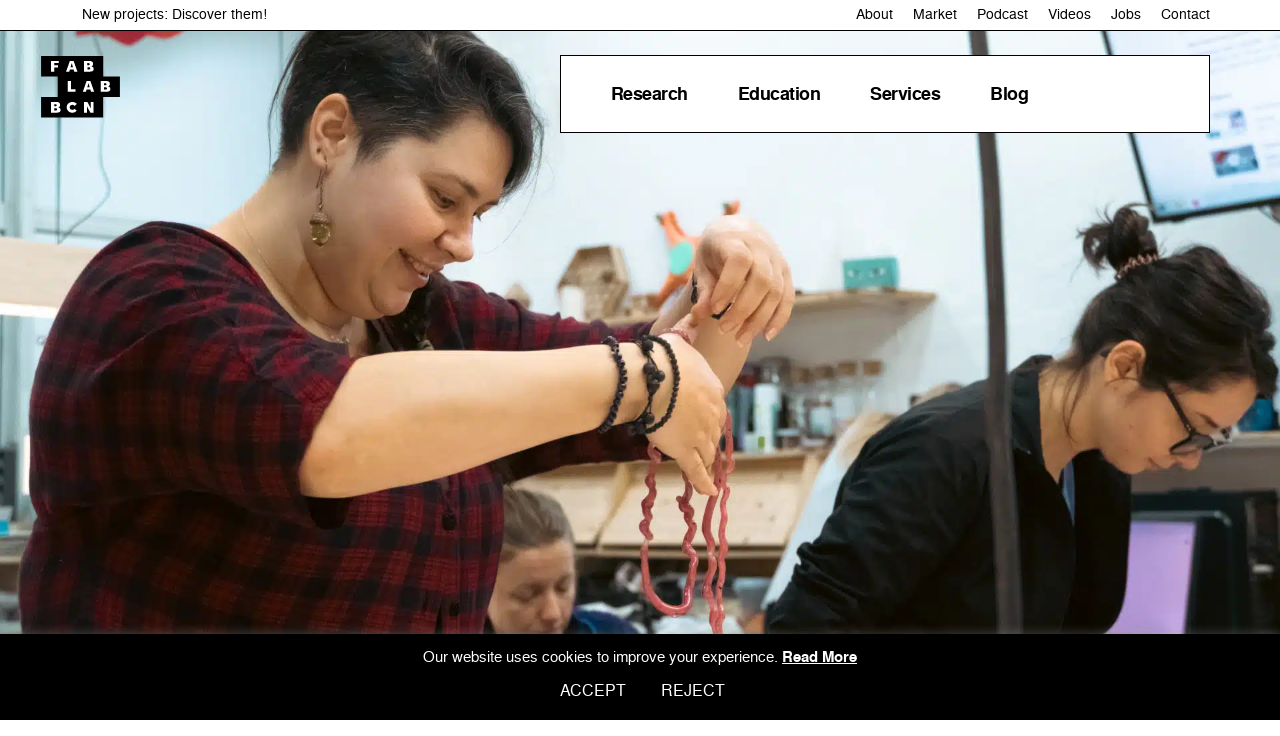

--- FILE ---
content_type: text/html; charset=UTF-8
request_url: https://fablabbcn.org/projects/maker-abc
body_size: 53687
content:
<!DOCTYPE html>
<html lang="en-US" xmlns="http://www.w3.org/1999/xhtml" prefix="og:http://ogp.me/ns# fb: http://www.facebook.com/2008/fbml">
    <head>
        <meta charset="UTF-8">
        <meta name="viewport" content="width=device-width, initial-scale=1">
        <meta http-equiv="X-UA-Compatible" content="IE=edge">
        <link rel="profile" href="https://gmpg.org/xfn/11">
        <meta name='robots' content='index, follow, max-image-preview:large, max-snippet:-1, max-video-preview:-1' />
	<style></style>
	<link rel="alternate" hreflang="en" href="https://fablabbcn.org/projects/maker-abc" />
<link rel="alternate" hreflang="x-default" href="https://fablabbcn.org/projects/maker-abc" />

<!-- Google Tag Manager for WordPress by gtm4wp.com -->
<script data-cfasync="false" data-pagespeed-no-defer>
	var gtm4wp_datalayer_name = "dataLayer";
	var dataLayer = dataLayer || [];
</script>
<!-- End Google Tag Manager for WordPress by gtm4wp.com -->
	<!-- This site is optimized with the Yoast SEO plugin v26.6 - https://yoast.com/wordpress/plugins/seo/ -->
	<title>Maker ABC &#8211; Fab Lab Barcelona | Research, education, innovation centre</title>
<link data-rocket-prefetch href="https://scripts.clarity.ms" rel="dns-prefetch">
<link data-rocket-prefetch href="https://www.gstatic.com" rel="dns-prefetch">
<link data-rocket-prefetch href="https://www.youtube.com" rel="dns-prefetch">
<link data-rocket-prefetch href="https://connect.facebook.net" rel="dns-prefetch">
<link data-rocket-prefetch href="https://www.clarity.ms" rel="dns-prefetch">
<link data-rocket-prefetch href="https://www.googletagmanager.com" rel="dns-prefetch">
<link data-rocket-prefetch href="https://www.google-analytics.com" rel="dns-prefetch">
<link data-rocket-prefetch href="https://cdn.connectif.cloud" rel="dns-prefetch">
<link data-rocket-prefetch href="https://tag.goadopt.io" rel="dns-prefetch">
<link data-rocket-prefetch href="https://www.google.com" rel="dns-prefetch">
<style id="wpr-usedcss">img:is([sizes=auto i],[sizes^="auto," i]){contain-intrinsic-size:3000px 1500px}:where(.wp-block-button__link){border-radius:9999px;box-shadow:none;padding:calc(.667em + 2px) calc(1.333em + 2px);text-decoration:none}:root :where(.wp-block-button .wp-block-button__link.is-style-outline),:root :where(.wp-block-button.is-style-outline>.wp-block-button__link){border:2px solid;padding:.667em 1.333em}:root :where(.wp-block-button .wp-block-button__link.is-style-outline:not(.has-text-color)),:root :where(.wp-block-button.is-style-outline>.wp-block-button__link:not(.has-text-color)){color:currentColor}:root :where(.wp-block-button .wp-block-button__link.is-style-outline:not(.has-background)),:root :where(.wp-block-button.is-style-outline>.wp-block-button__link:not(.has-background)){background-color:initial;background-image:none}:where(.wp-block-calendar table:not(.has-background) th){background:#ddd}:where(.wp-block-columns){margin-bottom:1.75em}:where(.wp-block-columns.has-background){padding:1.25em 2.375em}:where(.wp-block-post-comments input[type=submit]){border:none}:where(.wp-block-cover-image:not(.has-text-color)),:where(.wp-block-cover:not(.has-text-color)){color:#fff}:where(.wp-block-cover-image.is-light:not(.has-text-color)),:where(.wp-block-cover.is-light:not(.has-text-color)){color:#000}:root :where(.wp-block-cover h1:not(.has-text-color)),:root :where(.wp-block-cover h2:not(.has-text-color)),:root :where(.wp-block-cover h3:not(.has-text-color)),:root :where(.wp-block-cover h4:not(.has-text-color)),:root :where(.wp-block-cover h5:not(.has-text-color)),:root :where(.wp-block-cover h6:not(.has-text-color)),:root :where(.wp-block-cover p:not(.has-text-color)){color:inherit}:where(.wp-block-file){margin-bottom:1.5em}:where(.wp-block-file__button){border-radius:2em;display:inline-block;padding:.5em 1em}:where(.wp-block-file__button):is(a):active,:where(.wp-block-file__button):is(a):focus,:where(.wp-block-file__button):is(a):hover,:where(.wp-block-file__button):is(a):visited{box-shadow:none;color:#fff;opacity:.85;text-decoration:none}:where(.wp-block-group.wp-block-group-is-layout-constrained){position:relative}:root :where(.wp-block-image.is-style-rounded img,.wp-block-image .is-style-rounded img){border-radius:9999px}:where(.wp-block-latest-comments:not([style*=line-height] .wp-block-latest-comments__comment)){line-height:1.1}:where(.wp-block-latest-comments:not([style*=line-height] .wp-block-latest-comments__comment-excerpt p)){line-height:1.8}:root :where(.wp-block-latest-posts.is-grid){padding:0}:root :where(.wp-block-latest-posts.wp-block-latest-posts__list){padding-left:0}ul{box-sizing:border-box}:root :where(.wp-block-list.has-background){padding:1.25em 2.375em}:where(.wp-block-navigation.has-background .wp-block-navigation-item a:not(.wp-element-button)),:where(.wp-block-navigation.has-background .wp-block-navigation-submenu a:not(.wp-element-button)){padding:.5em 1em}:where(.wp-block-navigation .wp-block-navigation__submenu-container .wp-block-navigation-item a:not(.wp-element-button)),:where(.wp-block-navigation .wp-block-navigation__submenu-container .wp-block-navigation-submenu a:not(.wp-element-button)),:where(.wp-block-navigation .wp-block-navigation__submenu-container .wp-block-navigation-submenu button.wp-block-navigation-item__content),:where(.wp-block-navigation .wp-block-navigation__submenu-container .wp-block-pages-list__item button.wp-block-navigation-item__content){padding:.5em 1em}:root :where(p.has-background){padding:1.25em 2.375em}:where(p.has-text-color:not(.has-link-color)) a{color:inherit}:where(.wp-block-post-comments-form) input:not([type=submit]),:where(.wp-block-post-comments-form) textarea{border:1px solid #949494;font-family:inherit;font-size:1em}:where(.wp-block-post-comments-form) input:where(:not([type=submit]):not([type=checkbox])),:where(.wp-block-post-comments-form) textarea{padding:calc(.667em + 2px)}:where(.wp-block-post-excerpt){box-sizing:border-box;margin-bottom:var(--wp--style--block-gap);margin-top:var(--wp--style--block-gap)}:where(.wp-block-preformatted.has-background){padding:1.25em 2.375em}:where(.wp-block-search__button){border:1px solid #ccc;padding:6px 10px}:where(.wp-block-search__input){font-family:inherit;font-size:inherit;font-style:inherit;font-weight:inherit;letter-spacing:inherit;line-height:inherit;text-transform:inherit}:where(.wp-block-search__button-inside .wp-block-search__inside-wrapper){border:1px solid #949494;box-sizing:border-box;padding:4px}:where(.wp-block-search__button-inside .wp-block-search__inside-wrapper) .wp-block-search__input{border:none;border-radius:0;padding:0 4px}:where(.wp-block-search__button-inside .wp-block-search__inside-wrapper) .wp-block-search__input:focus{outline:0}:where(.wp-block-search__button-inside .wp-block-search__inside-wrapper) :where(.wp-block-search__button){padding:4px 8px}:root :where(.wp-block-separator.is-style-dots){height:auto;line-height:1;text-align:center}:root :where(.wp-block-separator.is-style-dots):before{color:currentColor;content:"···";font-family:serif;font-size:1.5em;letter-spacing:2em;padding-left:2em}:root :where(.wp-block-site-logo.is-style-rounded){border-radius:9999px}:where(.wp-block-social-links:not(.is-style-logos-only)) .wp-social-link{background-color:#f0f0f0;color:#444}:where(.wp-block-social-links:not(.is-style-logos-only)) .wp-social-link-amazon{background-color:#f90;color:#fff}:where(.wp-block-social-links:not(.is-style-logos-only)) .wp-social-link-bandcamp{background-color:#1ea0c3;color:#fff}:where(.wp-block-social-links:not(.is-style-logos-only)) .wp-social-link-behance{background-color:#0757fe;color:#fff}:where(.wp-block-social-links:not(.is-style-logos-only)) .wp-social-link-bluesky{background-color:#0a7aff;color:#fff}:where(.wp-block-social-links:not(.is-style-logos-only)) .wp-social-link-codepen{background-color:#1e1f26;color:#fff}:where(.wp-block-social-links:not(.is-style-logos-only)) .wp-social-link-deviantart{background-color:#02e49b;color:#fff}:where(.wp-block-social-links:not(.is-style-logos-only)) .wp-social-link-dribbble{background-color:#e94c89;color:#fff}:where(.wp-block-social-links:not(.is-style-logos-only)) .wp-social-link-dropbox{background-color:#4280ff;color:#fff}:where(.wp-block-social-links:not(.is-style-logos-only)) .wp-social-link-etsy{background-color:#f45800;color:#fff}:where(.wp-block-social-links:not(.is-style-logos-only)) .wp-social-link-facebook{background-color:#0866ff;color:#fff}:where(.wp-block-social-links:not(.is-style-logos-only)) .wp-social-link-fivehundredpx{background-color:#000;color:#fff}:where(.wp-block-social-links:not(.is-style-logos-only)) .wp-social-link-flickr{background-color:#0461dd;color:#fff}:where(.wp-block-social-links:not(.is-style-logos-only)) .wp-social-link-foursquare{background-color:#e65678;color:#fff}:where(.wp-block-social-links:not(.is-style-logos-only)) .wp-social-link-github{background-color:#24292d;color:#fff}:where(.wp-block-social-links:not(.is-style-logos-only)) .wp-social-link-goodreads{background-color:#eceadd;color:#382110}:where(.wp-block-social-links:not(.is-style-logos-only)) .wp-social-link-google{background-color:#ea4434;color:#fff}:where(.wp-block-social-links:not(.is-style-logos-only)) .wp-social-link-gravatar{background-color:#1d4fc4;color:#fff}:where(.wp-block-social-links:not(.is-style-logos-only)) .wp-social-link-instagram{background-color:#f00075;color:#fff}:where(.wp-block-social-links:not(.is-style-logos-only)) .wp-social-link-lastfm{background-color:#e21b24;color:#fff}:where(.wp-block-social-links:not(.is-style-logos-only)) .wp-social-link-linkedin{background-color:#0d66c2;color:#fff}:where(.wp-block-social-links:not(.is-style-logos-only)) .wp-social-link-mastodon{background-color:#3288d4;color:#fff}:where(.wp-block-social-links:not(.is-style-logos-only)) .wp-social-link-medium{background-color:#000;color:#fff}:where(.wp-block-social-links:not(.is-style-logos-only)) .wp-social-link-meetup{background-color:#f6405f;color:#fff}:where(.wp-block-social-links:not(.is-style-logos-only)) .wp-social-link-patreon{background-color:#000;color:#fff}:where(.wp-block-social-links:not(.is-style-logos-only)) .wp-social-link-pinterest{background-color:#e60122;color:#fff}:where(.wp-block-social-links:not(.is-style-logos-only)) .wp-social-link-pocket{background-color:#ef4155;color:#fff}:where(.wp-block-social-links:not(.is-style-logos-only)) .wp-social-link-reddit{background-color:#ff4500;color:#fff}:where(.wp-block-social-links:not(.is-style-logos-only)) .wp-social-link-skype{background-color:#0478d7;color:#fff}:where(.wp-block-social-links:not(.is-style-logos-only)) .wp-social-link-snapchat{background-color:#fefc00;color:#fff;stroke:#000}:where(.wp-block-social-links:not(.is-style-logos-only)) .wp-social-link-soundcloud{background-color:#ff5600;color:#fff}:where(.wp-block-social-links:not(.is-style-logos-only)) .wp-social-link-spotify{background-color:#1bd760;color:#fff}:where(.wp-block-social-links:not(.is-style-logos-only)) .wp-social-link-telegram{background-color:#2aabee;color:#fff}:where(.wp-block-social-links:not(.is-style-logos-only)) .wp-social-link-threads{background-color:#000;color:#fff}:where(.wp-block-social-links:not(.is-style-logos-only)) .wp-social-link-tiktok{background-color:#000;color:#fff}:where(.wp-block-social-links:not(.is-style-logos-only)) .wp-social-link-tumblr{background-color:#011835;color:#fff}:where(.wp-block-social-links:not(.is-style-logos-only)) .wp-social-link-twitch{background-color:#6440a4;color:#fff}:where(.wp-block-social-links:not(.is-style-logos-only)) .wp-social-link-twitter{background-color:#1da1f2;color:#fff}:where(.wp-block-social-links:not(.is-style-logos-only)) .wp-social-link-vimeo{background-color:#1eb7ea;color:#fff}:where(.wp-block-social-links:not(.is-style-logos-only)) .wp-social-link-vk{background-color:#4680c2;color:#fff}:where(.wp-block-social-links:not(.is-style-logos-only)) .wp-social-link-wordpress{background-color:#3499cd;color:#fff}:where(.wp-block-social-links:not(.is-style-logos-only)) .wp-social-link-whatsapp{background-color:#25d366;color:#fff}:where(.wp-block-social-links:not(.is-style-logos-only)) .wp-social-link-x{background-color:#000;color:#fff}:where(.wp-block-social-links:not(.is-style-logos-only)) .wp-social-link-yelp{background-color:#d32422;color:#fff}:where(.wp-block-social-links:not(.is-style-logos-only)) .wp-social-link-youtube{background-color:red;color:#fff}:where(.wp-block-social-links.is-style-logos-only) .wp-social-link{background:0 0}:where(.wp-block-social-links.is-style-logos-only) .wp-social-link svg{height:1.25em;width:1.25em}:where(.wp-block-social-links.is-style-logos-only) .wp-social-link-amazon{color:#f90}:where(.wp-block-social-links.is-style-logos-only) .wp-social-link-bandcamp{color:#1ea0c3}:where(.wp-block-social-links.is-style-logos-only) .wp-social-link-behance{color:#0757fe}:where(.wp-block-social-links.is-style-logos-only) .wp-social-link-bluesky{color:#0a7aff}:where(.wp-block-social-links.is-style-logos-only) .wp-social-link-codepen{color:#1e1f26}:where(.wp-block-social-links.is-style-logos-only) .wp-social-link-deviantart{color:#02e49b}:where(.wp-block-social-links.is-style-logos-only) .wp-social-link-dribbble{color:#e94c89}:where(.wp-block-social-links.is-style-logos-only) .wp-social-link-dropbox{color:#4280ff}:where(.wp-block-social-links.is-style-logos-only) .wp-social-link-etsy{color:#f45800}:where(.wp-block-social-links.is-style-logos-only) .wp-social-link-facebook{color:#0866ff}:where(.wp-block-social-links.is-style-logos-only) .wp-social-link-fivehundredpx{color:#000}:where(.wp-block-social-links.is-style-logos-only) .wp-social-link-flickr{color:#0461dd}:where(.wp-block-social-links.is-style-logos-only) .wp-social-link-foursquare{color:#e65678}:where(.wp-block-social-links.is-style-logos-only) .wp-social-link-github{color:#24292d}:where(.wp-block-social-links.is-style-logos-only) .wp-social-link-goodreads{color:#382110}:where(.wp-block-social-links.is-style-logos-only) .wp-social-link-google{color:#ea4434}:where(.wp-block-social-links.is-style-logos-only) .wp-social-link-gravatar{color:#1d4fc4}:where(.wp-block-social-links.is-style-logos-only) .wp-social-link-instagram{color:#f00075}:where(.wp-block-social-links.is-style-logos-only) .wp-social-link-lastfm{color:#e21b24}:where(.wp-block-social-links.is-style-logos-only) .wp-social-link-linkedin{color:#0d66c2}:where(.wp-block-social-links.is-style-logos-only) .wp-social-link-mastodon{color:#3288d4}:where(.wp-block-social-links.is-style-logos-only) .wp-social-link-medium{color:#000}:where(.wp-block-social-links.is-style-logos-only) .wp-social-link-meetup{color:#f6405f}:where(.wp-block-social-links.is-style-logos-only) .wp-social-link-patreon{color:#000}:where(.wp-block-social-links.is-style-logos-only) .wp-social-link-pinterest{color:#e60122}:where(.wp-block-social-links.is-style-logos-only) .wp-social-link-pocket{color:#ef4155}:where(.wp-block-social-links.is-style-logos-only) .wp-social-link-reddit{color:#ff4500}:where(.wp-block-social-links.is-style-logos-only) .wp-social-link-skype{color:#0478d7}:where(.wp-block-social-links.is-style-logos-only) .wp-social-link-snapchat{color:#fff;stroke:#000}:where(.wp-block-social-links.is-style-logos-only) .wp-social-link-soundcloud{color:#ff5600}:where(.wp-block-social-links.is-style-logos-only) .wp-social-link-spotify{color:#1bd760}:where(.wp-block-social-links.is-style-logos-only) .wp-social-link-telegram{color:#2aabee}:where(.wp-block-social-links.is-style-logos-only) .wp-social-link-threads{color:#000}:where(.wp-block-social-links.is-style-logos-only) .wp-social-link-tiktok{color:#000}:where(.wp-block-social-links.is-style-logos-only) .wp-social-link-tumblr{color:#011835}:where(.wp-block-social-links.is-style-logos-only) .wp-social-link-twitch{color:#6440a4}:where(.wp-block-social-links.is-style-logos-only) .wp-social-link-twitter{color:#1da1f2}:where(.wp-block-social-links.is-style-logos-only) .wp-social-link-vimeo{color:#1eb7ea}:where(.wp-block-social-links.is-style-logos-only) .wp-social-link-vk{color:#4680c2}:where(.wp-block-social-links.is-style-logos-only) .wp-social-link-whatsapp{color:#25d366}:where(.wp-block-social-links.is-style-logos-only) .wp-social-link-wordpress{color:#3499cd}:where(.wp-block-social-links.is-style-logos-only) .wp-social-link-x{color:#000}:where(.wp-block-social-links.is-style-logos-only) .wp-social-link-yelp{color:#d32422}:where(.wp-block-social-links.is-style-logos-only) .wp-social-link-youtube{color:red}:root :where(.wp-block-social-links .wp-social-link a){padding:.25em}:root :where(.wp-block-social-links.is-style-logos-only .wp-social-link a){padding:0}:root :where(.wp-block-social-links.is-style-pill-shape .wp-social-link a){padding-left:.66667em;padding-right:.66667em}:root :where(.wp-block-tag-cloud.is-style-outline){display:flex;flex-wrap:wrap;gap:1ch}:root :where(.wp-block-tag-cloud.is-style-outline a){border:1px solid;font-size:unset!important;margin-right:0;padding:1ch 2ch;text-decoration:none!important}:root :where(.wp-block-table-of-contents){box-sizing:border-box}:where(.wp-block-term-description){box-sizing:border-box;margin-bottom:var(--wp--style--block-gap);margin-top:var(--wp--style--block-gap)}:where(pre.wp-block-verse){font-family:inherit}:root{--wp--preset--font-size--normal:16px;--wp--preset--font-size--huge:42px}html :where(.has-border-color){border-style:solid}html :where([style*=border-top-color]){border-top-style:solid}html :where([style*=border-right-color]){border-right-style:solid}html :where([style*=border-bottom-color]){border-bottom-style:solid}html :where([style*=border-left-color]){border-left-style:solid}html :where([style*=border-width]){border-style:solid}html :where([style*=border-top-width]){border-top-style:solid}html :where([style*=border-right-width]){border-right-style:solid}html :where([style*=border-bottom-width]){border-bottom-style:solid}html :where([style*=border-left-width]){border-left-style:solid}html :where(img[class*=wp-image-]){height:auto;max-width:100%}:where(figure){margin:0 0 1em}html :where(.is-position-sticky){--wp-admin--admin-bar--position-offset:var(--wp-admin--admin-bar--height,0px)}@media screen and (max-width:600px){html :where(.is-position-sticky){--wp-admin--admin-bar--position-offset:0px}}:root{--wp--preset--aspect-ratio--square:1;--wp--preset--aspect-ratio--4-3:4/3;--wp--preset--aspect-ratio--3-4:3/4;--wp--preset--aspect-ratio--3-2:3/2;--wp--preset--aspect-ratio--2-3:2/3;--wp--preset--aspect-ratio--16-9:16/9;--wp--preset--aspect-ratio--9-16:9/16;--wp--preset--color--black:#000000;--wp--preset--color--cyan-bluish-gray:#abb8c3;--wp--preset--color--white:#ffffff;--wp--preset--color--pale-pink:#f78da7;--wp--preset--color--vivid-red:#cf2e2e;--wp--preset--color--luminous-vivid-orange:#ff6900;--wp--preset--color--luminous-vivid-amber:#fcb900;--wp--preset--color--light-green-cyan:#7bdcb5;--wp--preset--color--vivid-green-cyan:#00d084;--wp--preset--color--pale-cyan-blue:#8ed1fc;--wp--preset--color--vivid-cyan-blue:#0693e3;--wp--preset--color--vivid-purple:#9b51e0;--wp--preset--gradient--vivid-cyan-blue-to-vivid-purple:linear-gradient(135deg,rgba(6, 147, 227, 1) 0%,rgb(155, 81, 224) 100%);--wp--preset--gradient--light-green-cyan-to-vivid-green-cyan:linear-gradient(135deg,rgb(122, 220, 180) 0%,rgb(0, 208, 130) 100%);--wp--preset--gradient--luminous-vivid-amber-to-luminous-vivid-orange:linear-gradient(135deg,rgba(252, 185, 0, 1) 0%,rgba(255, 105, 0, 1) 100%);--wp--preset--gradient--luminous-vivid-orange-to-vivid-red:linear-gradient(135deg,rgba(255, 105, 0, 1) 0%,rgb(207, 46, 46) 100%);--wp--preset--gradient--very-light-gray-to-cyan-bluish-gray:linear-gradient(135deg,rgb(238, 238, 238) 0%,rgb(169, 184, 195) 100%);--wp--preset--gradient--cool-to-warm-spectrum:linear-gradient(135deg,rgb(74, 234, 220) 0%,rgb(151, 120, 209) 20%,rgb(207, 42, 186) 40%,rgb(238, 44, 130) 60%,rgb(251, 105, 98) 80%,rgb(254, 248, 76) 100%);--wp--preset--gradient--blush-light-purple:linear-gradient(135deg,rgb(255, 206, 236) 0%,rgb(152, 150, 240) 100%);--wp--preset--gradient--blush-bordeaux:linear-gradient(135deg,rgb(254, 205, 165) 0%,rgb(254, 45, 45) 50%,rgb(107, 0, 62) 100%);--wp--preset--gradient--luminous-dusk:linear-gradient(135deg,rgb(255, 203, 112) 0%,rgb(199, 81, 192) 50%,rgb(65, 88, 208) 100%);--wp--preset--gradient--pale-ocean:linear-gradient(135deg,rgb(255, 245, 203) 0%,rgb(182, 227, 212) 50%,rgb(51, 167, 181) 100%);--wp--preset--gradient--electric-grass:linear-gradient(135deg,rgb(202, 248, 128) 0%,rgb(113, 206, 126) 100%);--wp--preset--gradient--midnight:linear-gradient(135deg,rgb(2, 3, 129) 0%,rgb(40, 116, 252) 100%);--wp--preset--font-size--small:13px;--wp--preset--font-size--medium:20px;--wp--preset--font-size--large:36px;--wp--preset--font-size--x-large:42px;--wp--preset--spacing--20:0.44rem;--wp--preset--spacing--30:0.67rem;--wp--preset--spacing--40:1rem;--wp--preset--spacing--50:1.5rem;--wp--preset--spacing--60:2.25rem;--wp--preset--spacing--70:3.38rem;--wp--preset--spacing--80:5.06rem;--wp--preset--shadow--natural:6px 6px 9px rgba(0, 0, 0, .2);--wp--preset--shadow--deep:12px 12px 50px rgba(0, 0, 0, .4);--wp--preset--shadow--sharp:6px 6px 0px rgba(0, 0, 0, .2);--wp--preset--shadow--outlined:6px 6px 0px -3px rgba(255, 255, 255, 1),6px 6px rgba(0, 0, 0, 1);--wp--preset--shadow--crisp:6px 6px 0px rgba(0, 0, 0, 1)}:where(.is-layout-flex){gap:.5em}:where(.is-layout-grid){gap:.5em}:where(.wp-block-post-template.is-layout-flex){gap:1.25em}:where(.wp-block-post-template.is-layout-grid){gap:1.25em}:where(.wp-block-columns.is-layout-flex){gap:2em}:where(.wp-block-columns.is-layout-grid){gap:2em}:root :where(.wp-block-pullquote){font-size:1.5em;line-height:1.6}#cookie-law-info-bar{font-size:15px;margin:0 auto;padding:12px 10px;position:absolute;text-align:center;box-sizing:border-box;width:100%;z-index:9999;display:none;left:0;font-weight:300;box-shadow:0 -1px 10px 0 rgba(172,171,171,.3)}#cookie-law-info-again{font-size:10pt;margin:0;padding:5px 10px;text-align:center;z-index:9999;cursor:pointer;box-shadow:#161616 2px 2px 5px 2px}#cookie-law-info-bar span{vertical-align:middle}.cli-plugin-button,.cli-plugin-button:visited{display:inline-block;padding:9px 12px;color:#fff;text-decoration:none;position:relative;cursor:pointer;margin-left:5px;text-decoration:none}.cli-plugin-main-link{margin-left:0;font-weight:550;text-decoration:underline}.cli-plugin-button:hover{background-color:#111;color:#fff;text-decoration:none}.small.cli-plugin-button,.small.cli-plugin-button:visited{font-size:11px}.cli-plugin-button,.cli-plugin-button:visited,.medium.cli-plugin-button,.medium.cli-plugin-button:visited{font-size:13px;font-weight:400;line-height:1}.cli-plugin-button{margin-top:5px}.cli-bar-popup{-moz-background-clip:padding;-webkit-background-clip:padding;background-clip:padding-box;-webkit-border-radius:30px;-moz-border-radius:30px;border-radius:30px;padding:20px}.cli-plugin-main-link.cli-plugin-button{text-decoration:none}.cli-plugin-main-link.cli-plugin-button{margin-left:5px}.modal-backdrop{position:fixed;top:0;right:0;bottom:0;left:0;z-index:1039;background-color:#000}.cli-modal-backdrop{position:fixed;top:0;right:0;bottom:0;left:0;z-index:1040;background-color:#000;display:none}.cli-modal-backdrop.cli-show{opacity:.5;display:block}.cli-modal.cli-show{display:block}.cli-modal .cli-modal-dialog{position:relative;width:auto;margin:.5rem;pointer-events:none;font-family:-apple-system,BlinkMacSystemFont,"Segoe UI",Roboto,"Helvetica Neue",Arial,sans-serif,"Apple Color Emoji","Segoe UI Emoji","Segoe UI Symbol";font-size:1rem;font-weight:400;line-height:1.5;color:#212529;text-align:left;display:-ms-flexbox;display:flex;-ms-flex-align:center;align-items:center;min-height:calc(100% - (.5rem * 2))}@media (min-width:992px){.cli-modal .cli-modal-dialog{max-width:900px}}.cli-modal-content{position:relative;display:-ms-flexbox;display:flex;-ms-flex-direction:column;flex-direction:column;width:100%;pointer-events:auto;background-color:#fff;background-clip:padding-box;border-radius:.3rem;outline:0}.cli-modal .cli-modal-close{position:absolute;right:10px;top:10px;z-index:1;padding:0;background-color:transparent!important;border:0;-webkit-appearance:none;font-size:1.5rem;font-weight:700;line-height:1;color:#000;text-shadow:0 1px 0 #fff}.cli-switch{display:inline-block;position:relative;min-height:1px;padding-left:70px;font-size:14px}.cli-switch .cli-slider{background-color:#e3e1e8;height:24px;width:50px;bottom:0;cursor:pointer;left:0;position:absolute;right:0;top:0;transition:.4s}.cli-switch .cli-slider:before{background-color:#fff;bottom:2px;content:"";height:20px;left:2px;position:absolute;transition:.4s;width:20px}.cli-switch input:checked+.cli-slider{background-color:#00acad}.cli-switch input:checked+.cli-slider:before{transform:translateX(26px)}.cli-switch .cli-slider{border-radius:34px}.cli-fade{transition:opacity .15s linear}.cli-tab-content{width:100%;padding:30px}.cli-container-fluid{padding-right:15px;padding-left:15px;margin-right:auto;margin-left:auto}.cli-row{display:-ms-flexbox;display:flex;-ms-flex-wrap:wrap;flex-wrap:wrap;margin-right:-15px;margin-left:-15px}.cli-align-items-stretch{-ms-flex-align:stretch!important;align-items:stretch!important}.cli-px-0{padding-left:0;padding-right:0}.cli-btn{cursor:pointer;font-size:14px;display:inline-block;font-weight:400;text-align:center;white-space:nowrap;vertical-align:middle;-webkit-user-select:none;-moz-user-select:none;-ms-user-select:none;user-select:none;border:1px solid transparent;padding:.5rem 1.25rem;line-height:1;border-radius:.25rem;transition:all .15s ease-in-out}.cli-btn:hover{opacity:.8}.cli-btn:focus{outline:0}.cli-modal-backdrop.cli-show{opacity:.8}.cli-modal-open{overflow:hidden}.cli-barmodal-open{overflow:hidden}.cli-modal-open .cli-modal{overflow-x:hidden;overflow-y:auto}.cli-modal.cli-fade .cli-modal-dialog{transition:-webkit-transform .3s ease-out;transition:transform .3s ease-out;transition:transform .3s ease-out,-webkit-transform .3s ease-out;-webkit-transform:translate(0,-25%);transform:translate(0,-25%)}.cli-modal.cli-show .cli-modal-dialog{-webkit-transform:translate(0,0);transform:translate(0,0)}.cli-modal-backdrop{position:fixed;top:0;right:0;bottom:0;left:0;z-index:1040;background-color:#000;-webkit-transform:scale(0);transform:scale(0);transition:opacity ease-in-out .5s}.cli-modal-backdrop.cli-fade{opacity:0}.cli-modal-backdrop.cli-show{opacity:.5;-webkit-transform:scale(1);transform:scale(1)}.cli-modal{position:fixed;top:0;right:0;bottom:0;left:0;z-index:99999;transform:scale(0);overflow:hidden;outline:0;display:none}.cli-modal a{text-decoration:none}.cli-modal .cli-modal-dialog{position:relative;width:auto;margin:.5rem;pointer-events:none;font-family:inherit;font-size:1rem;font-weight:400;line-height:1.5;color:#212529;text-align:left;display:-ms-flexbox;display:flex;-ms-flex-align:center;align-items:center;min-height:calc(100% - (.5rem * 2))}@media (min-width:576px){.cli-modal .cli-modal-dialog{max-width:500px;margin:1.75rem auto;min-height:calc(100% - (1.75rem * 2))}}.cli-modal-content{position:relative;display:-ms-flexbox;display:flex;-ms-flex-direction:column;flex-direction:column;width:100%;pointer-events:auto;background-color:#fff;background-clip:padding-box;border-radius:.2rem;box-sizing:border-box;outline:0}.cli-modal .row{margin:0 -15px}.cli-modal .modal-body{padding:0;position:relative;-ms-flex:1 1 auto;flex:1 1 auto}.cli-modal .cli-modal-close:focus{outline:0}.cli-switch{display:inline-block;position:relative;min-height:1px;padding-left:38px;font-size:14px}.cli-switch input[type=checkbox]{display:none}.cli-switch .cli-slider{background-color:#e3e1e8;height:20px;width:38px;bottom:0;cursor:pointer;left:0;position:absolute;right:0;top:0;transition:.4s}.cli-switch .cli-slider:before{background-color:#fff;bottom:2px;content:"";height:15px;left:3px;position:absolute;transition:.4s;width:15px}.cli-switch input:checked+.cli-slider{background-color:#61a229}.cli-switch input:checked+.cli-slider:before{transform:translateX(18px)}.cli-switch .cli-slider{border-radius:34px;font-size:0}.cli-switch .cli-slider:before{border-radius:50%}.cli-tab-content{background:#fff}.cli-tab-content{width:100%;padding:5px 30px 5px 5px;box-sizing:border-box}@media (max-width:767px){.cli-tab-content{padding:30px 10px}}.cli-tab-content p{color:#343438;font-size:14px;margin-top:0}.cli-tab-content h4{font-size:20px;margin-bottom:1.5rem;margin-top:0;font-family:inherit;font-weight:500;line-height:1.2;color:inherit}#cookie-law-info-bar .cli-tab-content{background:0 0}#cookie-law-info-bar .cli-nav-link,#cookie-law-info-bar .cli-switch .cli-slider:after,#cookie-law-info-bar .cli-tab-container p,#cookie-law-info-bar span.cli-necessary-caption{color:inherit}#cookie-law-info-bar .cli-tab-header a:before{border-right:1px solid currentColor;border-bottom:1px solid currentColor}#cookie-law-info-bar .cli-row{margin-top:20px}#cookie-law-info-bar .cli-tab-content h4{margin-bottom:.5rem}#cookie-law-info-bar .cli-tab-container{display:none;text-align:left}.cli-tab-footer .cli-btn{background-color:#00acad;padding:10px 15px;text-decoration:none}.cli-tab-footer .wt-cli-privacy-accept-btn{background-color:#61a229;color:#fff;border-radius:0}.cli-tab-footer{width:100%;text-align:right;padding:20px 0}.cli-col-12{width:100%}.cli-tab-header{display:flex;justify-content:space-between}.cli-tab-header a:before{width:10px;height:2px;left:0;top:calc(50% - 1px)}.cli-tab-header a:after{width:2px;height:10px;left:4px;top:calc(50% - 5px);-webkit-transform:none;transform:none}.cli-tab-header a:before{width:7px;height:7px;border-right:1px solid #4a6e78;border-bottom:1px solid #4a6e78;content:" ";transform:rotate(-45deg);-webkit-transition:.2s ease-in-out;-moz-transition:.2s ease-in-out;transition:all .2s ease-in-out;margin-right:10px}.cli-tab-header a.cli-nav-link{position:relative;display:flex;align-items:center;font-size:14px;color:#000;text-transform:capitalize}.cli-tab-header.cli-tab-active .cli-nav-link:before{transform:rotate(45deg);-webkit-transition:.2s ease-in-out;-moz-transition:.2s ease-in-out;transition:all .2s ease-in-out}.cli-tab-header{border-radius:5px;padding:12px 15px;cursor:pointer;transition:background-color .2s ease-out .3s,color .2s ease-out 0s;background-color:#f2f2f2}.cli-modal .cli-modal-close{position:absolute;right:0;top:0;z-index:1;-webkit-appearance:none;width:40px;height:40px;padding:0;border-radius:50%;padding:10px;background:0 0;border:none;min-width:40px}.cli-tab-container h1,.cli-tab-container h4{font-family:inherit;font-size:16px;margin-bottom:15px;margin:10px 0}#cliSettingsPopup .cli-tab-section-container{padding-top:12px}.cli-privacy-content-text,.cli-tab-container p{font-size:14px;line-height:1.4;margin-top:0;padding:0;color:#000}.cli-tab-content{display:none}.cli-tab-section .cli-tab-content{padding:10px 20px 5px}.cli-tab-section{margin-top:5px}.cli-switch .cli-slider:after{content:attr(data-cli-disable);position:absolute;right:50px;color:#000;font-size:12px;text-align:right;min-width:80px}.cli-switch input:checked+.cli-slider:after{content:attr(data-cli-enable)}.cli-privacy-overview:not(.cli-collapsed) .cli-privacy-content{max-height:60px;transition:max-height .15s ease-out;overflow:hidden}a.cli-privacy-readmore{font-size:12px;margin-top:12px;display:inline-block;padding-bottom:0;cursor:pointer;color:#000;text-decoration:underline}.cli-modal-footer{position:relative}a.cli-privacy-readmore:before{content:attr(data-readmore-text)}.cli-collapsed a.cli-privacy-readmore:before{content:attr(data-readless-text)}.cli-collapsed .cli-privacy-content{transition:max-height .25s ease-in}.cli-privacy-content p{margin-bottom:0}.cli-modal-close svg{fill:#000}span.cli-necessary-caption{color:#000;font-size:12px}#cookie-law-info-bar .cli-privacy-overview{display:none}.cli-tab-container .cli-row{max-height:500px;overflow-y:auto}.cli-modal.cli-blowup.cli-out{z-index:-1}.cli-modal.cli-blowup{z-index:999999;transform:scale(1)}.cli-modal.cli-blowup .cli-modal-dialog{animation:.5s cubic-bezier(.165,.84,.44,1) forwards blowUpModal}.cli-modal.cli-blowup.cli-out .cli-modal-dialog{animation:.5s cubic-bezier(.165,.84,.44,1) forwards blowUpModalTwo}@keyframes blowUpModal{0%{transform:scale(0)}100%{transform:scale(1)}}@keyframes blowUpModalTwo{0%{transform:scale(1);opacity:1}50%{transform:scale(.5);opacity:0}100%{transform:scale(0);opacity:0}}.cli_settings_button{cursor:pointer}.wt-cli-sr-only{display:none;font-size:16px}a.wt-cli-element.cli_cookie_close_button{text-decoration:none;color:#333;font-size:22px;line-height:22px;cursor:pointer;position:absolute;right:10px;top:5px}.cli-bar-container{float:none;margin:0 auto;display:-webkit-box;display:-moz-box;display:-ms-flexbox;display:-webkit-flex;display:flex;justify-content:space-between;-webkit-box-align:center;-moz-box-align:center;-ms-flex-align:center;-webkit-align-items:center;align-items:center}#cookie-law-info-bar[data-cli-type=popup] .cli-bar-container,#cookie-law-info-bar[data-cli-type=widget] .cli-bar-container{display:block}.wt-cli-necessary-checkbox{display:none!important}.wt-cli-privacy-overview-actions{padding-bottom:0}.wt-cli-cookie-description{font-size:14px;line-height:1.4;margin-top:0;padding:0;color:#000}@font-face{font-family:'Libre Baskerville';font-style:italic;font-weight:400;font-display:swap;src:url(https://fablabbcn.org/wp-content/cache/fonts/1/google-fonts/fonts/s/librebaskerville/v24/kmKWZrc3Hgbbcjq75U4uslyuy4kn0qNccR04_RUJeby2OU36SjNNluc.woff2) format('woff2');unicode-range:U+0000-00FF,U+0131,U+0152-0153,U+02BB-02BC,U+02C6,U+02DA,U+02DC,U+0304,U+0308,U+0329,U+2000-206F,U+20AC,U+2122,U+2191,U+2193,U+2212,U+2215,U+FEFF,U+FFFD}.slick-slider{position:relative;display:block;box-sizing:border-box;-webkit-touch-callout:none;-webkit-user-select:none;-moz-user-select:none;user-select:none;touch-action:pan-y;-webkit-tap-highlight-color:transparent}.slick-list{position:relative;overflow:hidden;display:block;margin:0;padding:0}.slick-list:focus{outline:0}.slick-list.dragging{cursor:pointer;cursor:hand}.slick-slider .slick-list,.slick-slider .slick-track{transform:translate3d(0,0,0)}.slick-track{position:relative;left:0;top:0;display:block;margin-left:auto;margin-right:auto}.slick-track:after,.slick-track:before{content:"";display:table}.slick-track:after{clear:both}.slick-loading .slick-track{visibility:hidden}.slick-slide{float:left;height:100%;min-height:1px;outline:0;display:none}[dir=rtl] .slick-slide{float:right}.slick-slide img{display:block}.slick-slide.slick-loading img{display:none}.slick-slide.dragging img{pointer-events:none}.slick-initialized .slick-slide{display:block}.slick-loading .slick-slide{visibility:hidden}.slick-vertical .slick-slide{display:block;height:auto;border:1px solid transparent}.slick-arrow.slick-hidden{display:none}.fa,.fab{-moz-osx-font-smoothing:grayscale;-webkit-font-smoothing:antialiased;display:inline-block;font-style:normal;font-variant:normal;text-rendering:auto;line-height:1}.fa-chevron-down:before{content:"\f078"}.fa-chevron-left:before{content:"\f053"}.fa-chevron-right:before{content:"\f054"}.fa-envelope:before{content:"\f0e0"}.fa-facebook-f:before{content:"\f39e"}.fa-linkedin:before{content:"\f08c"}.fa-twitter:before{content:"\f099"}@font-face{font-family:"Font Awesome 5 Brands";font-style:normal;font-weight:400;font-display:swap;src:url("https://fablabbcn.org/wp-content/themes/fablab/assets/fonts//fa-brands-400.eot");src:url("https://fablabbcn.org/wp-content/themes/fablab/assets/fonts//fa-brands-400.eot?#iefix") format("embedded-opentype"),url("https://fablabbcn.org/wp-content/themes/fablab/assets/fonts//fa-brands-400.woff2") format("woff2"),url("https://fablabbcn.org/wp-content/themes/fablab/assets/fonts//fa-brands-400.woff") format("woff"),url("https://fablabbcn.org/wp-content/themes/fablab/assets/fonts//fa-brands-400.ttf") format("truetype"),url("https://fablabbcn.org/wp-content/themes/fablab/assets/fonts//fa-brands-400.svg#fontawesome") format("svg")}.fab{font-family:"Font Awesome 5 Brands"}@font-face{font-family:"Font Awesome 5 Free";font-style:normal;font-weight:900;font-display:swap;src:url("https://fablabbcn.org/wp-content/themes/fablab/assets/fonts//fa-solid-900.eot");src:url("https://fablabbcn.org/wp-content/themes/fablab/assets/fonts//fa-solid-900.eot?#iefix") format("embedded-opentype"),url("https://fablabbcn.org/wp-content/themes/fablab/assets/fonts//fa-solid-900.woff2") format("woff2"),url("https://fablabbcn.org/wp-content/themes/fablab/assets/fonts//fa-solid-900.woff") format("woff"),url("https://fablabbcn.org/wp-content/themes/fablab/assets/fonts//fa-solid-900.ttf") format("truetype"),url("https://fablabbcn.org/wp-content/themes/fablab/assets/fonts//fa-solid-900.svg#fontawesome") format("svg")}.fa{font-family:"Font Awesome 5 Free";font-weight:900}.fa.fa-twitter{font-family:"Font Awesome 5 Brands";font-weight:400}.fa.fa-facebook-f{font-family:"Font Awesome 5 Brands";font-weight:400}.fa.fa-facebook-f:before{content:"\f39e"}.fa.fa-linkedin{font-family:"Font Awesome 5 Brands";font-weight:400}.fa.fa-linkedin:before{content:"\f0e1"}:root{--blue:#687bff;--indigo:#1a405b;--purple:#0b0039;--pink:#e83e8c;--red:#e52436;--orange:#f4a007;--yellow:#ffcb19;--green:#0f0;--teal:#33d9b2;--cyan:#3da1bb;--white:#fff;--gray:#999;--gray-dark:#231f20;--primary:#000;--secondary:#dcdcdc;--success:#0f0;--info:#3da1bb;--warning:#f4a007;--danger:#e52436;--light:#fff;--dark:#231f20;--font-family-sans-serif:-apple-system,BlinkMacSystemFont,"Segoe UI",Roboto,"Helvetica Neue",Arial,"Noto Sans",sans-serif,"Apple Color Emoji","Segoe UI Emoji","Segoe UI Symbol","Noto Color Emoji";--font-family-monospace:SFMono-Regular,Menlo,Monaco,Consolas,"Liberation Mono","Courier New",monospace}*,::after,::before{box-sizing:border-box}main{display:block}body{margin:0;font-family:-apple-system,BlinkMacSystemFont,"Segoe UI",Roboto,"Helvetica Neue",Arial,"Noto Sans",sans-serif,"Apple Color Emoji","Segoe UI Emoji","Segoe UI Symbol","Noto Color Emoji";font-size:1rem;font-weight:400;line-height:1.5;color:#101010;background-color:#fff;-webkit-text-size-adjust:100%;-webkit-tap-highlight-color:transparent}[tabindex="-1"]:focus:not(:focus-visible){outline:0!important}hr{margin:1rem 0;color:inherit;background-color:currentColor;border:0;opacity:.25}hr:not([size]){height:1px}.event-card .h3,.event-card h3,.events-carousel h2,.h3,.listen-card figure figcaption p,.news-list>li p,h1,h2,h3,h4{margin-top:0;margin-bottom:.5rem;font-weight:500;line-height:1.2}h1{font-size:2.5rem}h2{font-size:2rem}.events-carousel h2,.h3,h3{font-size:1.75rem}.event-card .events-carousel h2,.event-card .h3,.event-card h3,.events-carousel .event-card h2,.listen-card figure figcaption p,.news-list>li p,h4{font-size:1.5rem}p{margin-top:0;margin-bottom:1rem}address{margin-bottom:1rem;font-style:normal;line-height:inherit}ul{padding-right:2rem;padding-left:2rem}dl,ul{margin-top:0;margin-bottom:1rem}ul ul{margin-bottom:0}dt{font-weight:700}dd{margin-bottom:.5rem;margin-left:0}b,strong{font-weight:bolder}.small,small{font-size:80%}a{color:#000;text-decoration:none;background-color:transparent}a:hover{color:#000;text-decoration:underline}a:not([href]):not([tabindex]),a:not([href]):not([tabindex]):focus,a:not([href]):not([tabindex]):hover{color:inherit;text-decoration:none;outline:0}code{font-family:SFMono-Regular,Menlo,Monaco,Consolas,"Liberation Mono","Courier New",monospace;font-size:1em}figure{margin:0 0 1rem}img{vertical-align:middle;border-style:none}svg{overflow:hidden;vertical-align:middle}table{border-collapse:collapse}caption{padding-top:.5rem;padding-bottom:.5rem;color:#999;text-align:left;caption-side:bottom}th{text-align:inherit}label{display:inline-block;margin-bottom:.5rem}button{border-radius:0}button:focus{outline:dotted 1px;outline:-webkit-focus-ring-color auto 5px}button,input,optgroup,select,textarea{margin:0;font-family:inherit;font-size:inherit;line-height:inherit}button,input{overflow:visible}button,select{text-transform:none}select{word-wrap:normal}[type=button],[type=reset],[type=submit],button{-webkit-appearance:button}[type=button]:not(:disabled),[type=reset]:not(:disabled),[type=submit]:not(:disabled),button:not(:disabled){cursor:pointer}[type=button]::-moz-focus-inner,[type=reset]::-moz-focus-inner,[type=submit]::-moz-focus-inner,button::-moz-focus-inner{padding:0;border-style:none}input[type=checkbox],input[type=radio]{box-sizing:border-box;padding:0}input[type=date],input[type=month],input[type=time]{-webkit-appearance:listbox}textarea{overflow:auto;resize:vertical}fieldset{min-width:0;padding:0;margin:0;border:0}legend{display:block;width:100%;max-width:100%;padding:0;margin-bottom:.5rem;font-size:1.5rem;line-height:inherit;color:inherit;white-space:normal}progress{vertical-align:baseline}[type=number]::-webkit-inner-spin-button,[type=number]::-webkit-outer-spin-button{height:auto}[type=search]{outline-offset:-2px;-webkit-appearance:none}[type=search]::-webkit-search-decoration{-webkit-appearance:none}::-webkit-file-upload-button{font:inherit;-webkit-appearance:button}output{display:inline-block}template{display:none}[hidden]{display:none!important}.figure{display:inline-block}code{font-size:87.5%;color:#e83e8c;word-wrap:break-word}a>code{color:inherit}.container{width:100%;padding-right:27px;padding-left:27px;margin-right:auto;margin-left:auto}@media (min-width:414px){.container{max-width:480px}}@media (min-width:768px){.container{max-width:740px}}@media (min-width:992px){.cli-modal .cli-modal-dialog{max-width:645px}.container{max-width:990px}}@media (min-width:1200px){.container{max-width:1220px}}@media (min-width:1700px){.container{max-width:1696px}}.row{display:flex;flex-wrap:wrap;margin-right:-27px;margin-left:-27px}.col-12,.col-6,.col-lg-3,.col-lg-6,.col-lg-8,.col-md-6,.col-xl-12,.col-xl-3,.col-xl-4,.col-xl-8,.col-xl-9,.single-section>.container>.row>.col-lg-8{position:relative;width:100%;padding-right:27px;padding-left:27px}.col-6{flex:0 0 50%;max-width:50%}.col-12{flex:0 0 100%;max-width:100%}@media (min-width:768px){.col-md-6{flex:0 0 50%;max-width:50%}}@media (min-width:992px){.col-lg-3{flex:0 0 25%;max-width:25%}.col-lg-6{flex:0 0 50%;max-width:50%}.single-section>.container>.row>.col-lg-8{flex:0 0 58.3333333333%;max-width:58.3333333333%}.col-lg-8{flex:0 0 66.6666666667%;max-width:66.6666666667%}}@media (min-width:1200px){.col-xl-3{flex:0 0 25%;max-width:25%}.col-xl-4{flex:0 0 33.3333333333%;max-width:33.3333333333%}.col-xl-8{flex:0 0 66.6666666667%;max-width:66.6666666667%}.col-xl-9{flex:0 0 75%;max-width:75%}.col-xl-12{flex:0 0 100%;max-width:100%}}.table{width:100%;margin-bottom:1rem;color:#101010}.table td,.table th{padding:.5rem;vertical-align:top;border-bottom:1px solid #dcdcdc}.table td{border-bottom:1px solid #dcdcdc}.table thead th{vertical-align:bottom;border-bottom-color:#353535}.table tbody+tbody{border-top:2px solid #dcdcdc}.bootstrap-select .dropdown-toggle,.form-control{display:block;width:100%;height:calc(1.5em + .75rem + 2px);padding:.375rem .75rem;font-size:1rem;font-weight:400;line-height:1.5;color:#353535;background-color:#fff;background-clip:padding-box;border:1px solid #e1e1e1;border-radius:.25rem;transition:border-color .15s ease-in-out,box-shadow .15s ease-in-out}@media (prefers-reduced-motion:reduce){.bootstrap-select .dropdown-toggle,.form-control{transition:none}}.bootstrap-select .dropdown-toggle::-ms-expand,.form-control::-ms-expand{background-color:transparent;border:0}.bootstrap-select .dropdown-toggle:focus,.form-control:focus{color:#353535;background-color:#fff;border-color:#404040;outline:0;box-shadow:0 0 0 .2rem rgba(0,0,0,.25)}.bootstrap-select .dropdown-toggle::-moz-placeholder,.form-control::-moz-placeholder{color:#999;opacity:1}.bootstrap-select .dropdown-toggle::placeholder,.form-control::placeholder{color:#999;opacity:1}.bootstrap-select .dropdown-toggle:disabled,.bootstrap-select [readonly].dropdown-toggle,.form-control:disabled,.form-control[readonly]{background-color:#e6e6e6;opacity:1}.bootstrap-select textarea.dropdown-toggle,textarea.form-control{height:auto}.form-check-label{margin-bottom:0}.btn{display:inline-block;font-weight:400;color:#101010;text-align:center;vertical-align:middle;-webkit-user-select:none;-moz-user-select:none;user-select:none;background-color:transparent;border:1px solid transparent;padding:.375rem .75rem;font-size:1rem;line-height:1.5;border-radius:.25rem;transition:color .15s ease-in-out,background-color .15s ease-in-out,border-color .15s ease-in-out,box-shadow .15s ease-in-out}@media (prefers-reduced-motion:reduce){.btn{transition:none}}.btn:hover{color:#101010;text-decoration:none}.btn.focus,.btn:focus{outline:0;box-shadow:0 0 0 .2rem rgba(0,0,0,.25)}.btn.disabled,.btn:disabled{opacity:.65}a.btn.disabled,fieldset:disabled a.btn{pointer-events:none}.btn-primary{color:#fff;background-color:#000;border-color:#000}.btn-primary:hover{color:#fff;background-color:#000;border-color:#000}.btn-primary.focus,.btn-primary:focus{color:#fff;background-color:#000;border-color:#000;box-shadow:0 0 0 .2rem rgba(38,38,38,.5)}.btn-primary.disabled,.btn-primary:disabled{color:#fff;background-color:#000;border-color:#000}.btn-primary:not(:disabled):not(.disabled).active,.btn-primary:not(:disabled):not(.disabled):active,.show>.btn-primary.dropdown-toggle{color:#fff;background-color:#000;border-color:#000}.btn-primary:not(:disabled):not(.disabled).active:focus,.btn-primary:not(:disabled):not(.disabled):active:focus,.show>.btn-primary.dropdown-toggle:focus{box-shadow:0 0 0 .2rem rgba(38,38,38,.5)}.btn-light{color:#101010;background-color:#fff;border-color:#fff}.btn-light:hover{color:#101010;background-color:#ececec;border-color:#e6e6e6}.btn-light.focus,.btn-light:focus{color:#101010;background-color:#ececec;border-color:#e6e6e6;box-shadow:0 0 0 .2rem rgba(219,219,219,.5)}.btn-light.disabled,.btn-light:disabled{color:#101010;background-color:#fff;border-color:#fff}.btn-light:not(:disabled):not(.disabled).active,.btn-light:not(:disabled):not(.disabled):active,.show>.btn-light.dropdown-toggle{color:#101010;background-color:#e6e6e6;border-color:#dfdfdf}.btn-light:not(:disabled):not(.disabled).active:focus,.btn-light:not(:disabled):not(.disabled):active:focus,.show>.btn-light.dropdown-toggle:focus{box-shadow:0 0 0 .2rem rgba(219,219,219,.5)}.btn-outline-primary{color:#000;border-color:#000}.btn-outline-primary:hover{color:#fff;background-color:#000;border-color:#000}.btn-outline-primary.focus,.btn-outline-primary:focus{box-shadow:0 0 0 .2rem rgba(0,0,0,.5)}.btn-outline-primary.disabled,.btn-outline-primary:disabled{color:#000;background-color:transparent}.btn-outline-primary:not(:disabled):not(.disabled).active,.btn-outline-primary:not(:disabled):not(.disabled):active,.show>.btn-outline-primary.dropdown-toggle{color:#fff;background-color:#000;border-color:#000}.btn-outline-primary:not(:disabled):not(.disabled).active:focus,.btn-outline-primary:not(:disabled):not(.disabled):active:focus,.show>.btn-outline-primary.dropdown-toggle:focus{box-shadow:0 0 0 .2rem rgba(0,0,0,.5)}.btn-group-sm>.btn,.btn-sm{padding:.25rem .5rem;font-size:.875rem;line-height:1.5;border-radius:.2rem}.btn-block{display:block;width:100%}.btn-block+.btn-block{margin-top:.5rem}.fade{transition:opacity .15s linear}@media (prefers-reduced-motion:reduce){.fade{transition:none}}.fade:not(.show){opacity:0}.collapse:not(.show){display:none}.collapsing{position:relative;height:0;overflow:hidden;transition:height .35s ease}.dropdown,.dropleft,.dropright,.dropup{position:relative}.dropdown-toggle{white-space:nowrap}.dropdown-toggle::after{display:inline-block;margin-left:.255em;vertical-align:.255em;content:"";border-top:.3em solid;border-right:.3em solid transparent;border-bottom:0;border-left:.3em solid transparent}.dropdown-toggle:empty::after{margin-left:0}.dropdown-menu{position:absolute;top:100%;left:0;z-index:1000;display:none;min-width:10rem;padding:.5rem 0;margin:.125rem 0 0;font-size:1rem;color:#101010;text-align:left;list-style:none;background-color:#fff;background-clip:padding-box;border:1px solid rgba(0,0,0,.15);border-radius:.25rem}.dropdown-menu-left{right:auto;left:0}.dropdown-menu-right{right:0;left:auto}.dropup .dropdown-menu{top:auto;bottom:100%;margin-top:0;margin-bottom:.125rem}.dropup .dropdown-toggle::after{display:inline-block;margin-left:.255em;vertical-align:.255em;content:"";border-top:0;border-right:.3em solid transparent;border-bottom:.3em solid;border-left:.3em solid transparent}.dropup .dropdown-toggle:empty::after{margin-left:0}.dropright .dropdown-menu{top:0;right:auto;left:100%;margin-top:0;margin-left:.125rem}.dropright .dropdown-toggle::after{display:inline-block;margin-left:.255em;vertical-align:.255em;content:"";border-top:.3em solid transparent;border-right:0;border-bottom:.3em solid transparent;border-left:.3em solid}.dropright .dropdown-toggle:empty::after{margin-left:0}.dropright .dropdown-toggle::after{vertical-align:0}.dropleft .dropdown-menu{top:0;right:100%;left:auto;margin-top:0;margin-right:.125rem}.dropleft .dropdown-toggle::after{display:inline-block;margin-left:.255em;vertical-align:.255em;content:""}.dropleft .dropdown-toggle::after{display:none}.dropleft .dropdown-toggle::before{display:inline-block;margin-right:.255em;vertical-align:.255em;content:"";border-top:.3em solid transparent;border-right:.3em solid;border-bottom:.3em solid transparent}.dropleft .dropdown-toggle:empty::after{margin-left:0}.dropleft .dropdown-toggle::before{vertical-align:0}.dropdown-menu[x-placement^=bottom],.dropdown-menu[x-placement^=left],.dropdown-menu[x-placement^=right],.dropdown-menu[x-placement^=top]{right:auto;bottom:auto}.dropdown-divider{height:0;margin:.5rem 0;overflow:hidden;border-top:1px solid #e6e6e6}.dropdown-item{display:block;width:100%;padding:.25rem 1.5rem;clear:both;font-weight:400;color:#101010;text-align:inherit;white-space:nowrap;background-color:transparent;border:0}.dropdown-item:focus,.dropdown-item:hover{color:#030303;text-decoration:none;background-color:#f3f3f3}.dropdown-item.active,.dropdown-item:active{color:#fff;text-decoration:none;background-color:#000}.dropdown-item.disabled,.dropdown-item:disabled{color:#999;pointer-events:none;background-color:transparent}.dropdown-menu.show{display:block}.dropdown-header{display:block;padding:.5rem 1.5rem;margin-bottom:0;font-size:.875rem;color:#999;white-space:nowrap}.btn-group{position:relative;display:inline-flex;vertical-align:middle}.btn-group>.btn{position:relative;flex:1 1 auto}.btn-group>.btn.active,.btn-group>.btn:active,.btn-group>.btn:focus,.btn-group>.btn:hover{z-index:1}.btn-group>.btn-group:not(:first-child),.btn-group>.btn:not(:first-child){margin-left:-1px}.btn-group>.btn-group:not(:last-child)>.btn,.btn-group>.btn:not(:last-child):not(.dropdown-toggle){border-top-right-radius:0;border-bottom-right-radius:0}.btn-group>.btn-group:not(:first-child)>.btn,.btn-group>.btn:not(:first-child){border-top-left-radius:0;border-bottom-left-radius:0}.nav{display:flex;flex-wrap:wrap;padding-left:0;margin-bottom:0;list-style:none}.nav-link{display:block;padding:.5rem 1rem}.nav-link:focus,.nav-link:hover{text-decoration:none}.nav-link.disabled{color:#999;pointer-events:none;cursor:default}.navbar{position:relative;display:flex;flex-wrap:wrap;align-items:center;justify-content:space-between;padding:.5rem 1rem}.navbar>.container{display:flex;flex-wrap:wrap;align-items:center;justify-content:space-between}.navbar-nav{display:flex;flex-direction:column;padding-left:0;margin-bottom:0;list-style:none}.navbar-nav .nav-link{padding-right:0;padding-left:0}.navbar-nav .dropdown-menu{position:static}.breadcrumb{display:flex;flex-wrap:wrap;padding:.75rem 1rem;margin-bottom:1rem;list-style:none;background-color:#e6e6e6;border-radius:.25rem}.pagination{display:flex;padding-left:0;list-style:none}.alert{position:relative;padding:.75rem 1.25rem;margin-bottom:1rem;border:1px solid transparent;border-radius:.25rem}.progress{display:flex;height:1rem;overflow:hidden;font-size:.75rem;background-color:#e6e6e6;border-radius:.25rem}.list-group{display:flex;flex-direction:column;padding-left:0;margin-bottom:0}.list-group-item{position:relative;display:block;padding:.75rem 1.25rem;background-color:#fff;border:1px solid rgba(0,0,0,.125)}.list-group-item:first-child{border-top-left-radius:.25rem;border-top-right-radius:.25rem}.list-group-item:last-child{border-bottom-right-radius:.25rem;border-bottom-left-radius:.25rem}.list-group-item.disabled,.list-group-item:disabled{color:#999;pointer-events:none;background-color:#fff}.list-group-item.active{z-index:2;color:#fff;background-color:#000;border-color:#000}.list-group-item+.list-group-item{border-top-width:0}.list-group-item+.list-group-item.active{margin-top:-1px;border-top-width:1px}.close{font-size:1.5rem;font-weight:700;line-height:1;color:#000;text-shadow:0 1px 0 #fff;opacity:.5}.close:hover{color:#000;text-decoration:none}.close:not(:disabled):not(.disabled):focus,.close:not(:disabled):not(.disabled):hover{opacity:.75}button.close{padding:0;background-color:transparent;border:0;-webkit-appearance:none;-moz-appearance:none;appearance:none}a.close.disabled{pointer-events:none}.toast{max-width:350px;overflow:hidden;font-size:.875rem;background-color:rgba(255,255,255,.85);background-clip:padding-box;border:1px solid rgba(0,0,0,.1);box-shadow:0 .5rem 1rem rgba(0,0,0,.15);-webkit-backdrop-filter:blur(10px);backdrop-filter:blur(10px);opacity:0;border-radius:.25rem}.toast:not(:last-child){margin-bottom:.75rem}.toast.showing{opacity:1}.toast.show{display:block;opacity:1}.toast.hide{display:none}.modal-open{overflow:hidden}.modal-open .modal{overflow-x:hidden;overflow-y:auto}.modal{position:fixed;top:0;left:0;z-index:1050;display:none;width:100%;height:100%;overflow:hidden;outline:0}.modal-dialog{position:relative;width:auto;margin:.5rem;pointer-events:none}.modal.fade .modal-dialog{transition:transform .3s ease-out;transform:translate(0,-50px)}@media (prefers-reduced-motion:reduce){.collapsing{transition:none}.modal.fade .modal-dialog{transition:none}}.modal.show .modal-dialog{transform:none}.modal-dialog-centered{display:flex;align-items:center;min-height:calc(100% - 1rem)}.modal-dialog-centered::before{display:block;height:calc(100vh - 1rem);content:""}.modal-content{position:relative;display:flex;flex-direction:column;width:100%;pointer-events:auto;background-color:#fff;background-clip:padding-box;border:1px solid rgba(0,0,0,.2);border-radius:.3rem;outline:0}.modal-backdrop{position:fixed;top:0;left:0;z-index:1040;width:100vw;height:100vh;background-color:#000}.modal-backdrop.fade{opacity:0}.modal-backdrop.show{opacity:.5}.modal-body{position:relative;flex:1 1 auto;padding:1rem}.modal-scrollbar-measure{position:absolute;top:-9999px;width:50px;height:50px;overflow:scroll}@media (min-width:414px){.modal-dialog{max-width:500px;margin:1.75rem auto}.modal-dialog-centered{min-height:calc(100% - 3.5rem)}.modal-dialog-centered::before{height:calc(100vh - 3.5rem)}}.tooltip{position:absolute;z-index:1070;display:block;margin:0;font-family:-apple-system,BlinkMacSystemFont,"Segoe UI",Roboto,"Helvetica Neue",Arial,"Noto Sans",sans-serif,"Apple Color Emoji","Segoe UI Emoji","Segoe UI Symbol","Noto Color Emoji";font-style:normal;font-weight:400;line-height:1.5;text-align:left;text-align:start;text-decoration:none;text-shadow:none;text-transform:none;letter-spacing:normal;word-break:normal;word-spacing:normal;white-space:normal;line-break:auto;font-size:.875rem;word-wrap:break-word;opacity:0}.tooltip.show{opacity:.9}.tooltip-inner{max-width:200px;padding:.25rem .5rem;color:#fff;text-align:center;background-color:#000;border-radius:.25rem}.popover{position:absolute;top:0;left:0;z-index:1060;display:block;max-width:276px;font-family:-apple-system,BlinkMacSystemFont,"Segoe UI",Roboto,"Helvetica Neue",Arial,"Noto Sans",sans-serif,"Apple Color Emoji","Segoe UI Emoji","Segoe UI Symbol","Noto Color Emoji";font-style:normal;font-weight:400;line-height:1.5;text-align:left;text-align:start;text-decoration:none;text-shadow:none;text-transform:none;letter-spacing:normal;word-break:normal;word-spacing:normal;white-space:normal;line-break:auto;font-size:.875rem;word-wrap:break-word;background-color:#fff;background-clip:padding-box;border:1px solid rgba(0,0,0,.2);border-radius:.3rem}.popover-header{padding:.5rem .75rem;margin-bottom:0;font-size:1rem;background-color:#f7f7f7;border-bottom:1px solid #ebebeb;border-top-left-radius:calc(.3rem - 1px);border-top-right-radius:calc(.3rem - 1px)}.popover-header:empty{display:none}.popover-body{padding:.5rem .75rem;color:#101010}.carousel{position:relative}.carousel.pointer-event{touch-action:pan-y}.carousel-item{position:relative;display:none;float:left;width:100%;margin-right:-100%;backface-visibility:hidden;transition:transform .6s ease-in-out}.carousel-item-next,.carousel-item-prev,.carousel-item.active{display:block}.active.carousel-item-right,.carousel-item-next:not(.carousel-item-left){transform:translateX(100%)}.active.carousel-item-left,.carousel-item-prev:not(.carousel-item-right){transform:translateX(-100%)}.carousel-indicators{position:absolute;right:0;bottom:0;left:0;z-index:15;display:flex;justify-content:center;padding-left:0;margin-right:15%;margin-left:15%;list-style:none}.carousel-indicators li{box-sizing:content-box;flex:0 1 auto;width:30px;height:3px;margin-right:3px;margin-left:3px;text-indent:-999px;cursor:pointer;background-color:#fff;background-clip:padding-box;border-top:10px solid transparent;border-bottom:10px solid transparent;opacity:.5;transition:opacity .6s ease}@media (prefers-reduced-motion:reduce){.carousel-item{transition:none}.carousel-indicators li{transition:none}}.carousel-indicators .active{opacity:1}@supports (position:sticky){.sticky-top{position:sticky;top:0;z-index:1020}}.d-none{display:none!important}.d-flex{display:flex!important}.position-static{position:static!important}.border{border:1px solid #dcdcdc!important}.border-top{border-top:1px solid #dcdcdc!important}.order-1{order:1!important}.order-2{order:2!important}.mx-auto{margin-right:auto!important;margin-left:auto!important}.pt-4{padding-top:1.5rem!important}.pb-4{padding-bottom:1.5rem!important}.text-left{text-align:left!important}.text-muted{color:#999!important}@media (min-width:1200px){.d-xl-block{display:block!important}.align-items-xl-center{align-items:center!important}}.visible{visibility:visible!important}body.compensate-for-scrollbar{overflow:hidden}.fancybox-active{height:auto}.fancybox-is-hidden{left:-9999px;margin:0;position:absolute!important;top:-9999px;visibility:hidden}.fancybox-container{-webkit-backface-visibility:hidden;height:100%;left:0;outline:0;position:fixed;-webkit-tap-highlight-color:transparent;top:0;touch-action:manipulation;transform:translateZ(0);width:100%;z-index:99992}.fancybox-container *{box-sizing:border-box}.fancybox-bg,.fancybox-inner,.fancybox-outer,.fancybox-stage{bottom:0;left:0;position:absolute;right:0;top:0}.fancybox-outer{-webkit-overflow-scrolling:touch;overflow-y:auto}.fancybox-bg{background:#1e1e1e;opacity:0;transition-duration:inherit;transition-property:opacity;transition-timing-function:cubic-bezier(0.47,0,0.74,0.71)}.fancybox-is-open .fancybox-bg{opacity:.9;transition-timing-function:cubic-bezier(0.22,0.61,0.36,1)}.fancybox-caption,.fancybox-infobar,.fancybox-navigation .fancybox-button,.fancybox-toolbar{direction:ltr;opacity:0;position:absolute;transition:opacity .25s ease,visibility 0s ease .25s;visibility:hidden;z-index:99997}.fancybox-show-caption .fancybox-caption,.fancybox-show-infobar .fancybox-infobar,.fancybox-show-nav .fancybox-navigation .fancybox-button,.fancybox-show-toolbar .fancybox-toolbar{opacity:1;transition:opacity .25s ease 0s,visibility 0s ease 0s;visibility:visible}.fancybox-infobar{color:#ccc;font-size:13px;-webkit-font-smoothing:subpixel-antialiased;height:44px;left:0;line-height:44px;min-width:44px;mix-blend-mode:difference;padding:0 10px;pointer-events:none;top:0;-webkit-touch-callout:none;-webkit-user-select:none;-moz-user-select:none;user-select:none}.fancybox-toolbar{right:0;top:0}.fancybox-stage{direction:ltr;overflow:visible;transform:translateZ(0);z-index:99994}.fancybox-is-open .fancybox-stage{overflow:hidden}.fancybox-slide{-webkit-backface-visibility:hidden;display:none;height:100%;left:0;outline:0;overflow:auto;-webkit-overflow-scrolling:touch;padding:44px;position:absolute;text-align:center;top:0;transition-property:transform,opacity;white-space:normal;width:100%;z-index:99994}.fancybox-slide::before{content:"";display:inline-block;font-size:0;height:100%;vertical-align:middle;width:0}.fancybox-is-sliding .fancybox-slide,.fancybox-slide--current,.fancybox-slide--next,.fancybox-slide--previous{display:block}.fancybox-slide--image{overflow:hidden;padding:44px 0}.fancybox-slide--image::before{display:none}.fancybox-slide--html{padding:6px}.fancybox-content{background:#fff;display:inline-block;margin:0;max-width:100%;overflow:auto;-webkit-overflow-scrolling:touch;padding:44px;position:relative;text-align:left;vertical-align:middle}.fancybox-slide--image .fancybox-content{animation-timing-function:cubic-bezier(0.5,0,0.14,1);-webkit-backface-visibility:hidden;background:0 0;background-repeat:no-repeat;background-size:100% 100%;left:0;max-width:none;overflow:visible;padding:0;position:absolute;top:0;transform-origin:top left;transition-property:transform,opacity;-webkit-user-select:none;-moz-user-select:none;user-select:none;z-index:99995}.fancybox-can-zoomOut .fancybox-content{cursor:zoom-out}.fancybox-can-zoomIn .fancybox-content{cursor:zoom-in}.fancybox-can-pan .fancybox-content,.fancybox-can-swipe .fancybox-content{cursor:grab}.fancybox-is-grabbing .fancybox-content{cursor:grabbing}.fancybox-container [data-selectable=true]{cursor:text}.fancybox-image,.fancybox-spaceball{background:0 0;border:0;height:100%;left:0;margin:0;max-height:none;max-width:none;padding:0;position:absolute;top:0;-webkit-user-select:none;-moz-user-select:none;user-select:none;width:100%}.fancybox-spaceball{z-index:1}.fancybox-slide--iframe .fancybox-content,.fancybox-slide--map .fancybox-content,.fancybox-slide--pdf .fancybox-content,.fancybox-slide--video .fancybox-content{height:100%;overflow:visible;padding:0;width:100%}.fancybox-slide--video .fancybox-content{background:#000}.fancybox-slide--map .fancybox-content{background:#e5e3df}.fancybox-slide--iframe .fancybox-content{background:#fff}.fancybox-iframe,.fancybox-video{background:0 0;border:0;display:block;height:100%;margin:0;overflow:hidden;padding:0;width:100%}.fancybox-iframe{left:0;position:absolute;top:0}.fancybox-error{background:#fff;cursor:default;max-width:400px;padding:40px;width:100%}.fancybox-error p{color:#444;font-size:16px;line-height:20px;margin:0;padding:0}.fancybox-button{background:rgba(30,30,30,.6);border:0;border-radius:0;box-shadow:none;cursor:pointer;display:inline-block;height:44px;margin:0;padding:10px;position:relative;transition:color .2s;vertical-align:top;visibility:inherit;width:44px}.fancybox-button,.fancybox-button:link,.fancybox-button:visited{color:#ccc}.fancybox-button:hover{color:#fff}.fancybox-button:focus{outline:0}.fancybox-button.fancybox-focus{outline:dotted 1px}.fancybox-button[disabled],.fancybox-button[disabled]:hover{color:#888;cursor:default;outline:0}.fancybox-button div{height:100%}.fancybox-button svg{display:block;height:100%;overflow:visible;position:relative;width:100%}.fancybox-button svg path{fill:currentColor;stroke-width:0}.fancybox-button--fsenter svg:nth-child(2),.fancybox-button--play svg:nth-child(2){display:none}.fancybox-button--fsexit svg:first-child,.fancybox-button--pause svg:first-child{display:none}.fancybox-progress{background:#ff5268;height:2px;left:0;position:absolute;right:0;top:0;transform:scaleX(0);transform-origin:0;transition-property:transform;transition-timing-function:linear;z-index:99998}.fancybox-close-small{background:0 0;border:0;border-radius:0;color:#ccc;cursor:pointer;opacity:.8;padding:8px;position:absolute;right:-12px;top:-44px;z-index:401}.fancybox-close-small:hover{color:#fff;opacity:1}.fancybox-slide--html .fancybox-close-small{color:currentColor;padding:10px;right:0;top:0}.fancybox-slide--image.fancybox-is-scaling .fancybox-content{overflow:hidden}.fancybox-is-scaling .fancybox-close-small,.fancybox-is-zoomable.fancybox-can-pan .fancybox-close-small{display:none}.fancybox-navigation .fancybox-button{background-clip:content-box;height:100px;opacity:0;position:absolute;top:calc(50% - 50px);width:70px}.fancybox-navigation .fancybox-button div{padding:7px}.fancybox-navigation .fancybox-button--arrow_left{left:0;padding:31px 26px 31px 6px}.fancybox-navigation .fancybox-button--arrow_right{padding:31px 6px 31px 26px;right:0}.fancybox-caption{background:linear-gradient(to top,rgba(0,0,0,.85) 0,rgba(0,0,0,.3) 50%,rgba(0,0,0,.15) 65%,rgba(0,0,0,.075) 75.5%,rgba(0,0,0,.037) 82.85%,rgba(0,0,0,.019) 88%,rgba(0,0,0,0) 100%);bottom:0;color:#eee;font-size:14px;font-weight:400;left:0;line-height:1.5;padding:75px 44px 25px;pointer-events:none;right:0;text-align:center;z-index:99996}.fancybox-caption--separate{margin-top:-50px}.fancybox-caption__body{max-height:50vh;overflow:auto;pointer-events:all}.fancybox-caption a,.fancybox-caption a:link,.fancybox-caption a:visited{color:#ccc;text-decoration:none}.fancybox-caption a:hover{color:#fff;text-decoration:underline}.fancybox-loading{animation:1s linear infinite fancybox-rotate;background:0 0;border:4px solid #888;border-bottom-color:#fff;border-radius:50%;height:50px;left:50%;margin:-25px 0 0 -25px;opacity:.7;padding:0;position:absolute;top:50%;width:50px;z-index:99999}@keyframes fancybox-rotate{100%{transform:rotate(360deg)}}.fancybox-animated{transition-timing-function:cubic-bezier(0,0,0.25,1)}.fancybox-fx-slide.fancybox-slide--previous{opacity:0;transform:translate3d(-100%,0,0)}.fancybox-fx-slide.fancybox-slide--next{opacity:0;transform:translate3d(100%,0,0)}.fancybox-fx-slide.fancybox-slide--current{opacity:1;transform:translate3d(0,0,0)}.fancybox-fx-fade.fancybox-slide--next,.fancybox-fx-fade.fancybox-slide--previous{opacity:0;transition-timing-function:cubic-bezier(0.19,1,0.22,1)}.fancybox-fx-fade.fancybox-slide--current{opacity:1}.fancybox-fx-zoom-in-out.fancybox-slide--previous{opacity:0;transform:scale3d(1.5,1.5,1.5)}.fancybox-fx-zoom-in-out.fancybox-slide--next{opacity:0;transform:scale3d(.5,.5,.5)}.fancybox-fx-zoom-in-out.fancybox-slide--current{opacity:1;transform:scale3d(1,1,1)}.fancybox-fx-rotate.fancybox-slide--previous{opacity:0;transform:rotate(-360deg)}.fancybox-fx-rotate.fancybox-slide--next{opacity:0;transform:rotate(360deg)}.fancybox-fx-rotate.fancybox-slide--current{opacity:1;transform:rotate(0)}.fancybox-fx-circular.fancybox-slide--previous{opacity:0;transform:scale3d(0,0,0) translate3d(-100%,0,0)}.fancybox-fx-circular.fancybox-slide--next{opacity:0;transform:scale3d(0,0,0) translate3d(100%,0,0)}.fancybox-fx-circular.fancybox-slide--current{opacity:1;transform:scale3d(1,1,1) translate3d(0,0,0)}.fancybox-fx-tube.fancybox-slide--previous{transform:translate3d(-100%,0,0) scale(.1) skew(-10deg)}.fancybox-fx-tube.fancybox-slide--next{transform:translate3d(100%,0,0) scale(.1) skew(10deg)}.fancybox-fx-tube.fancybox-slide--current{transform:translate3d(0,0,0) scale(1)}@media all and (max-height:576px){.fancybox-slide{padding-left:6px;padding-right:6px}.fancybox-slide--image{padding:6px 0}.fancybox-close-small{right:-6px}.fancybox-slide--image .fancybox-close-small{background:#4e4e4e;color:#f2f4f6;height:36px;opacity:1;padding:6px;right:0;top:0;width:36px}.fancybox-caption{padding-left:12px;padding-right:12px}}.fancybox-share{background:#f4f4f4;border-radius:3px;max-width:90%;padding:30px;text-align:center}.fancybox-share .h1,.fancybox-share h1{color:#222;font-size:35px;font-weight:700;margin:0 0 20px}.fancybox-share p{margin:0;padding:0}.fancybox-share__button{border:0;border-radius:3px;display:inline-block;font-size:14px;font-weight:700;line-height:40px;margin:0 5px 10px;min-width:130px;padding:0 15px;text-decoration:none;transition:all .2s;-webkit-user-select:none;-moz-user-select:none;user-select:none;white-space:nowrap}.fancybox-share__button:link,.fancybox-share__button:visited{color:#fff}.fancybox-share__button:hover{text-decoration:none}.fancybox-share__button--fb{background:#3b5998}.fancybox-share__button--fb:hover{background:#344e86}.fancybox-share__button--pt{background:#bd081d}.fancybox-share__button--pt:hover{background:#aa0719}.fancybox-share__button--tw{background:#1da1f2}.fancybox-share__button--tw:hover{background:#0d95e8}.fancybox-share__button svg{height:25px;margin-right:7px;position:relative;top:-1px;vertical-align:middle;width:25px}.fancybox-share__button svg path{fill:#fff}.fancybox-share__input{background:0 0;border:0;border-bottom:1px solid #d7d7d7;border-radius:0;color:#5d5b5b;font-size:14px;margin:10px 0 0;outline:0;padding:10px 15px;width:100%}.fancybox-thumbs{background:#ddd;bottom:0;display:none;margin:0;-webkit-overflow-scrolling:touch;-ms-overflow-style:-ms-autohiding-scrollbar;padding:2px 2px 4px;position:absolute;right:0;-webkit-tap-highlight-color:transparent;top:0;width:212px;z-index:99995}.fancybox-thumbs-x{overflow-x:auto;overflow-y:hidden}.fancybox-show-thumbs .fancybox-thumbs{display:block}.fancybox-show-thumbs .fancybox-inner{right:212px}.fancybox-thumbs__list{font-size:0;height:100%;list-style:none;margin:0;overflow-x:hidden;overflow-y:auto;padding:0;position:absolute;position:relative;white-space:nowrap;width:100%}.fancybox-thumbs-x .fancybox-thumbs__list{overflow:hidden}.fancybox-thumbs-y .fancybox-thumbs__list::-webkit-scrollbar{width:7px}.fancybox-thumbs-y .fancybox-thumbs__list::-webkit-scrollbar-track{background:#fff;border-radius:10px;box-shadow:inset 0 0 6px rgba(0,0,0,.3)}.fancybox-thumbs-y .fancybox-thumbs__list::-webkit-scrollbar-thumb{background:#2a2a2a;border-radius:10px}.fancybox-thumbs__list a{backface-visibility:hidden;background-color:rgba(0,0,0,.1);background-position:center center;background-repeat:no-repeat;background-size:cover;cursor:pointer;float:left;height:75px;margin:2px;max-height:calc(100% - 8px);max-width:calc(50% - 4px);outline:0;overflow:hidden;padding:0;position:relative;-webkit-tap-highlight-color:transparent;width:100px}.fancybox-thumbs__list a::before{border:6px solid #ff5268;bottom:0;content:"";left:0;opacity:0;position:absolute;right:0;top:0;transition:all .2s cubic-bezier(.25, .46, .45, .94);z-index:99991}.fancybox-thumbs__list a:focus::before{opacity:.5}.fancybox-thumbs__list a.fancybox-thumbs-active::before{opacity:1}@media all and (max-width:576px){.fancybox-thumbs{width:110px}.fancybox-show-thumbs .fancybox-inner{right:110px}.fancybox-thumbs__list a{max-width:calc(100% - 10px)}}@font-face{font-display:swap;font-family:NimbusSanL;src:url("https://fablabbcn.org/wp-content/themes/fablab/assets/fonts/nimbus-sans-l_regular-webfont.woff2") format("woff2"),url("https://fablabbcn.org/wp-content/themes/fablab/assets/fonts/nimbus-sans-l_regular-webfont.woff") format("woff");font-weight:400;font-style:normal}@font-face{font-display:swap;font-family:NimbusSanL;src:url("https://fablabbcn.org/wp-content/themes/fablab/assets/fonts/nimbussanl-regita-webfont.woff2") format("woff2"),url("https://fablabbcn.org/wp-content/themes/fablab/assets/fonts/nimbussanl-regita-webfont.woff") format("woff");font-weight:400;font-style:italic}@font-face{font-display:swap;font-family:NimbusSanL;src:url("https://fablabbcn.org/wp-content/themes/fablab/assets/fonts/nimbus-sans-l_bold-webfont.woff2") format("woff2"),url("https://fablabbcn.org/wp-content/themes/fablab/assets/fonts/nimbus-sans-l_bold-webfont.woff") format("woff");font-weight:700;font-style:normal}.bootstrap-select>select.bs-select-hidden,select.bs-select-hidden,select.selectpicker{display:none!important}.bootstrap-select{vertical-align:middle}.bootstrap-select>.dropdown-toggle{position:relative;width:100%;text-align:right;white-space:nowrap}.bootstrap-select>.dropdown-toggle.bs-placeholder,.bootstrap-select>.dropdown-toggle.bs-placeholder:active,.bootstrap-select>.dropdown-toggle.bs-placeholder:focus,.bootstrap-select>.dropdown-toggle.bs-placeholder:hover{color:#999}.bootstrap-select>.dropdown-toggle.bs-placeholder.btn-primary,.bootstrap-select>.dropdown-toggle.bs-placeholder.btn-primary:active,.bootstrap-select>.dropdown-toggle.bs-placeholder.btn-primary:focus,.bootstrap-select>.dropdown-toggle.bs-placeholder.btn-primary:hover{color:rgba(255,255,255,.5)}.bootstrap-select>select{position:absolute!important;bottom:0;left:50%;display:block!important;width:.5px!important;height:100%!important;padding:0!important;opacity:0!important;border:none}.bootstrap-select>select.mobile-device{top:0;left:0;display:block!important;width:100%!important;z-index:2}.error .bootstrap-select .dropdown-toggle{border-color:#b94a48}.bootstrap-select.fit-width{width:auto!important}.bootstrap-select:not([class*=col-]):not([class*=form-control]):not(.input-group-btn){width:220px}.bootstrap-select .bootstrap-select.dropdown-toggle,.bootstrap-select.form-control{margin-bottom:0;padding:0;border:none}.bootstrap-select :not(.input-group)>.bootstrap-select.dropdown-toggle:not([class*=col-]),:not(.input-group)>.bootstrap-select.form-control:not([class*=col-]){width:100%}.bootstrap-select:not(.input-group-btn),.bootstrap-select[class*=col-]{float:none;display:inline-block;margin-left:0}.bootstrap-select.dropdown-menu-right,.bootstrap-select[class*=col-].dropdown-menu-right,.row .bootstrap-select[class*=col-].dropdown-menu-right{float:right}.form-group .bootstrap-select{margin-bottom:0}.bootstrap-select.disabled,.bootstrap-select>.disabled{cursor:not-allowed}.bootstrap-select.disabled:focus,.bootstrap-select>.disabled:focus{outline:0!important}.bootstrap-select.bs-container{position:absolute;top:0;left:0;height:0!important;padding:0!important}.bootstrap-select.bs-container .dropdown-menu{z-index:1060}.bootstrap-select .dropdown-toggle:before{content:"";display:inline-block}.bootstrap-select .dropdown-toggle .filter-option{position:absolute;top:0;left:0;padding-top:inherit;padding-right:inherit;padding-bottom:inherit;padding-left:inherit;height:100%;width:100%;text-align:left}.bootstrap-select .dropdown-toggle .filter-option-inner{padding-right:inherit}.bootstrap-select .dropdown-toggle .filter-option-inner-inner{overflow:hidden}.bootstrap-select .dropdown-toggle .caret{position:absolute;top:50%;right:12px;margin-top:-2px;vertical-align:middle}.bootstrap-select[class*=col-] .dropdown-toggle{width:100%}.bootstrap-select .dropdown-menu{min-width:100%;box-sizing:border-box}.bootstrap-select .dropdown-menu>.inner:focus{outline:0!important}.bootstrap-select .dropdown-menu.inner{position:static;float:none;border:0;padding:0;margin:0;border-radius:0;box-shadow:none}.bootstrap-select .dropdown-menu li{position:relative}.bootstrap-select .dropdown-menu li.active .small,.bootstrap-select .dropdown-menu li.active small{color:rgba(255,255,255,.5)!important}.bootstrap-select .dropdown-menu li.disabled a{cursor:not-allowed}.bootstrap-select .dropdown-menu li a{cursor:pointer;-webkit-user-select:none;-moz-user-select:none;user-select:none}.bootstrap-select .dropdown-menu li a.opt{position:relative;padding-left:2.25em}.bootstrap-select .dropdown-menu li a span.check-mark{display:none}.bootstrap-select .dropdown-menu li a span.text{display:inline-block}.bootstrap-select .dropdown-menu li .small,.bootstrap-select .dropdown-menu li small{padding-left:.5em}.bootstrap-select .dropdown-menu .notify{position:absolute;bottom:5px;width:96%;margin:0 2%;min-height:26px;padding:3px 5px;background:#f5f5f5;border:1px solid #e3e3e3;box-shadow:inset 0 1px 1px rgba(0,0,0,.05);pointer-events:none;opacity:.9;box-sizing:border-box}.bootstrap-select .no-results{padding:3px;background:#f5f5f5;margin:0 5px;white-space:nowrap}.bootstrap-select.fit-width .dropdown-toggle .filter-option{position:static;display:inline;padding:0}.bootstrap-select.fit-width .dropdown-toggle .filter-option-inner,.bootstrap-select.fit-width .dropdown-toggle .filter-option-inner-inner{display:inline}.bootstrap-select.fit-width .dropdown-toggle .caret{position:static;top:auto;margin-top:-1px}.bootstrap-select.show-tick .dropdown-menu .selected span.check-mark{position:absolute;display:inline-block;right:15px;top:5px}.bootstrap-select.show-tick .dropdown-menu li a span.text{margin-right:34px}.bootstrap-select .bs-ok-default:after{content:"";display:block;width:.5em;height:1em;border-style:solid;border-width:0 .26em .26em 0;transform:rotate(45deg)}.bs-actionsbox,.bs-donebutton,.bs-searchbox{padding:4px 8px}.bs-actionsbox{width:100%;box-sizing:border-box}.bs-actionsbox .btn-group button{width:50%}.bs-donebutton{float:left;width:100%;box-sizing:border-box}.bs-donebutton .btn-group button{width:100%}.bs-searchbox+.bs-actionsbox{padding:0 8px 4px}.bootstrap-select .bs-searchbox .dropdown-toggle,.bs-searchbox .bootstrap-select .dropdown-toggle,.bs-searchbox .form-control{margin-bottom:0;width:100%;float:none}body{margin:0;font-size:20px;line-height:1.5;font-family:NimbusSanL,Arial,sans-serif;font-weight:400;color:#000;background:#fff;min-width:320px;font-smoothing:antialiased;text-rendering:optimizeLegibility;-webkit-font-smoothing:subpixel-antialiased;-moz-osx-font-smoothing:grayscale;-webkit-hyphens:none;hyphens:none}@media (max-width:1699px){body{font-size:18px}}@media (max-width:1199px){body{font-size:16px}}html{height:100%;scroll-behavior:smooth}a{transition:all .3s ease-out;text-decoration:none;color:inherit}a:active,a:focus,a:hover{outline:0;color:inherit}button,input[type=button],input[type=reset],input[type=submit]{-webkit-appearance:none;cursor:pointer;transition:all .3s ease-out}button:focus,input[type=button]:focus,input[type=reset]:focus,input[type=submit]:focus{outline:0}p{margin:0 0 30px}@media (max-width:991px){p{margin-bottom:26px}}#wrapper{min-height:100%;overflow:hidden;position:relative;display:flex;flex-direction:column}#wrapper>*{flex:0 0 auto}#main{position:relative;z-index:1}.bg-img{background-size:cover;background-position:50% 50%;background-repeat:no-repeat}.bg-img>img{display:none}.bg-img .hidden{display:none!important}.container{padding-left:30px;padding-right:30px;max-width:1716px}@media (max-width:767px){body{font-size:12px;line-height:17px}p{margin-bottom:20px}.container{padding-left:27px;padding-right:27px}}@media (min-width:1200px){.container{padding-left:70px;padding-right:70px;max-width:1796px}}h1{font:400 70px/1.143 NimbusSanL,Arial,sans-serif;margin:0 0 20px;letter-spacing:-2px}@media (max-width:1699px){h1{font-size:60px}}@media (max-width:1439px){h1{font-size:50px;letter-spacing:-1px}}@media (max-width:991px){h1{font-size:46px}}@media (max-width:767px){h1{font-size:28px;letter-spacing:-.5px}}h2{font:bold 45px/1.2 NimbusSanL,Arial,sans-serif;margin:0 0 30px;display:block;letter-spacing:-1.6px}@media (max-width:1699px){h2{font-size:44px;letter-spacing:-1px}}@media (max-width:1439px){h2{font-size:38px}}@media (max-width:1199px){h2{font-size:36px;letter-spacing:-.5px}}@media (max-width:991px){h2{font-size:32px;letter-spacing:0}}@media (max-width:767px){h2{font-size:18px;line-height:22px;letter-spacing:-.5px;margin-bottom:20px}}.events-carousel h2,.h3,h3{font:bold 32px/1.1 NimbusSanL,Arial,sans-serif;margin:0 0 19px;letter-spacing:-.8px}@media (max-width:1699px){.events-carousel h2,.h3,h3{font-size:27px;letter-spacing:-.5px}}@media (max-width:991px){.events-carousel h2,.h3,h3{font-size:20px;letter-spacing:0}}@media (max-width:767px){.events-carousel h2,.h3,h3{font-size:16px;line-height:18px;letter-spacing:-.3px}}.event-card .events-carousel h2,.event-card .h3,.event-card h3,.events-carousel .event-card h2,.listen-card figure figcaption p,.news-list>li p,h4{font:20px/1.4 "Libre Baskerville",serif;margin:0 0 17px}@media (max-width:1199px){.event-card .events-carousel h2,.event-card .h3,.event-card h3,.events-carousel .event-card h2,.listen-card figure figcaption p,.news-list>li p,h4{font-size:18px}}.event-card .h3,.event-card h3,.events-carousel h2,.h3,.listen-card figure figcaption p,.news-list>li p,h1,h2,h3,h4{word-break:break-word;-webkit-hyphens:auto;hyphens:auto}strong{font-weight:700}.single-section .tags,.tags{margin:0;padding:0;list-style:none;display:flex;flex-wrap:wrap}.single-section .tags li,.tags li{padding:0}.single-section .tags li::after,.tags li::after{display:none}.tag{display:inline-flex;vertical-align:top;align-items:center;margin:0 10px 10px 0;background:#fff;border:1px solid #000;font-size:14px;text-transform:uppercase;line-height:20px;padding:3px 10px 1px;color:#000;text-decoration:none!important;white-space:nowrap;max-width:100%;overflow:hidden;text-overflow:ellipsis}.tag img{display:inline-block;vertical-align:top;margin:-1px 0 0 12px}@media (max-width:1199px){.tag{font-size:12px;line-height:18px}}@media (max-width:991px){.event-card .events-carousel h2,.event-card .h3,.event-card h3,.events-carousel .event-card h2,.listen-card figure figcaption p,.news-list>li p,h4{font-size:16px}.tag{font-size:10px;line-height:16px;padding:2px 7px}}@media (max-width:767px){.event-card .events-carousel h2,.event-card .h3,.event-card h3,.events-carousel .event-card h2,.listen-card figure figcaption p,.news-list>li p,h4{font-size:13px;line-height:18px}.tag{font-size:9px;line-height:10px;margin-bottom:7px;margin-right:7px}}a.tag:hover{background:#000;color:#fff}@media (max-width:1699px){.row{margin-left:-15px;margin-right:-15px}.row>[class^=col]{padding-left:15px;padding-right:15px}}@media (max-width:1199px){.row{margin-left:-10px;margin-right:-10px}.row>[class^=col]{padding-left:10px;padding-right:10px}}.row-38{margin-left:-19px;margin-right:-19px}.row-38>[class^=col]{padding-left:19px;padding-right:19px}hr,hr:not([size]){height:2px;border:0;margin:0 0 65px;background:#000;padding:0;opacity:1}@media (max-width:991px){hr,hr:not([size]){margin-bottom:50px}}@media (max-width:767px){hr,hr:not([size]){height:2px;margin-bottom:30px}}hr.sm,hr:not([size]).sm{margin-bottom:36px}.size-lg{font-size:30px;line-height:1.26667}@media (max-width:1699px){.row-38{margin-left:-10px;margin-right:-10px}.row-38>[class^=col]{padding-left:10px;padding-right:10px}.size-lg{font-size:25px}}.sticky-item{transition:all .3s ease-out}.sticky.up .sticky-item{margin-top:140px}@media (max-width:1024px){.hidden-md{display:none!important}.col-12-tablet{flex:0 0 100%;max-width:100%}.sticky.up .sticky-item{margin-top:60px}}.sticky-item.unstick-bottom{opacity:0;visibility:hidden}.masonry-grid a{transition:color .3s ease-out,opacity .3s ease-out,background .3s ease-out,box-shadow .3s ease-out}.btn-arrow{display:inline-flex;vertical-align:top;align-items:center;text-decoration:none!important;font-weight:700;letter-spacing:-.5px;transition:all .3s ease-out}.btn-arrow::after{display:inline-block;vertical-align:top;content:"";width:20px;height:16px;background:var(--wpr-bg-5a6786fd-10e1-4044-8383-1402058b4cb7) no-repeat;background-size:20px 16px;margin:0 0 0 16px;animation-duration:.75s}.btn-arrow:hover::after{animation-name:arrowmove}@media (max-width:767px){hr.sm,hr:not([size]).sm{margin-bottom:25px}.size-lg{font-size:16px}.btn-arrow{letter-spacing:0}.btn-arrow::after{width:12px;height:10px;background-size:12px 10px;margin:0 0 0 8px}}.btn-arrow.type2::after{background-image:var(--wpr-bg-c4994601-5233-4b28-9899-336f149bdbbf)}.btn{display:inline-flex;vertical-align:top;align-items:center;justify-content:center;outline:0!important;text-decoration:none!important;transition:all .3s ease-out;padding:27px 30px;font-size:1.25rem;line-height:30px;border-radius:0;box-shadow:none!important;font-weight:700;border-width:1px;font-family:NimbusSanL,Arial,sans-serif;position:relative;letter-spacing:-.5px;text-transform:uppercase}@media (max-width:1699px){.btn{padding:17px 25px;font-size:1.125rem;line-height:24px;border-radius:0}}@media (max-width:991px){.sticky-item.unstick-bottom{opacity:1;visibility:visible}.btn{padding:14px 20px;font-size:1rem;line-height:20px;border-radius:0}}@media (max-width:767px){.btn{padding:10px 15px;font-size:.625rem;line-height:16px;border-radius:0}}.btn-outline-primary{background:#fff}.btn-light:active:not(:disabled):not(.disabled),.btn-light:focus:not(:disabled):not(.disabled),.btn-light:hover{background:#000;color:#fff}.btn input{position:absolute;top:0;left:0;right:0;bottom:0;z-index:20;width:100%;height:100%;margin:0;padding:0;opacity:0;border:0}.breadcrumbs>li a:not(.fa),.single-section .breadcrumbs>li a:not(.fa){display:inline-flex;vertical-align:top;text-transform:uppercase;align-items:center;font-size:15px}.breadcrumbs>li a:not(.fa)::before,.single-section .breadcrumbs>li a:not(.fa)::before{content:"";width:43px;height:16px;display:inline-block;vertical-align:top;background:var(--wpr-bg-d5ec8dd4-b5c0-48ff-aab5-d7befd5c37f0) 100% 50% no-repeat;background-size:auto 100%;margin-right:10px;transform:scale(-1,1);animation-duration:.75s;position:relative}.breadcrumbs>li a:hover:not(.fa){text-decoration:underline}@media (max-width:767px){.btn.btn-arrow::after{width:10px;height:8px;background-size:100% auto}.breadcrumbs>li a:not(.fa),.single-section .breadcrumbs>li a:not(.fa){font-size:12px}.breadcrumbs>li a:not(.fa)::before,.single-section .breadcrumbs>li a:not(.fa)::before{width:32px;height:12px}}.btn-close{position:absolute;width:24px;height:24px;cursor:pointer;text-decoration:none!important;right:66px;top:62px}.btn-close::after,.btn-close::before{position:absolute;content:"";height:2px;width:24px;left:50%;top:50%;margin:-1px 0 0 -12px;background:#fff;transform:rotate(45deg)}.btn-close::after{transform:rotate(-45deg)}@keyframes arrowmove{0%,100%{transform:translateX(0)}50%{transform:translateX(10px)}}.bootstrap-select .dropdown-toggle,.form-control{-webkit-appearance:none;height:86px;font:20px NimbusSanL,Arial,sans-serif;padding:27px 32px;text-overflow:ellipsis;background:0 0;color:#fff;border:1px solid #fff;border-radius:0;transition:all .3s ease-out;box-shadow:none!important}.bootstrap-select .dropdown-toggle::-moz-placeholder,.form-control::-moz-placeholder{color:#fff;opacity:1}.bootstrap-select .dropdown-toggle::placeholder,.form-control::placeholder{color:#fff;opacity:1}.bootstrap-select .dropdown-toggle:focus,.form-control:focus{background:0 0;border-color:#fff;color:#fff}.bootstrap-select .dropdown-toggle:focus::-moz-placeholder,.form-control:focus::-moz-placeholder{color:rgba(255,255,255,0)}.bootstrap-select .dropdown-toggle:focus::placeholder,.form-control:focus::placeholder{color:rgba(255,255,255,0)}.bootstrap-select .dropdown-toggle:-webkit-autofill,.form-control:-webkit-autofill,.form-control:-webkit-autofill:focus,.form-control:-webkit-autofill:hover{border:1px solid #fff;-webkit-text-fill-color:#fff;-webkit-box-shadow:0 0 0 1000px transparent inset;-webkit-transition:background-color 5000s ease-in-out;transition:background-color 5000s ease-in-out 0s}.bootstrap-select .type2.dropdown-toggle,.form-control.type2{border-color:#000;color:#000;height:73px;padding-top:20px;padding-bottom:20px}.bootstrap-select .type2.dropdown-toggle::-moz-placeholder,.form-control.type2::-moz-placeholder{color:#000}.bootstrap-select .type2.dropdown-toggle::placeholder,.form-control.type2::placeholder{color:#000}.bootstrap-select .type2.dropdown-toggle:focus,.form-control.type2:focus{border-color:#000;color:#000}.bootstrap-select .type2.dropdown-toggle:-webkit-autofill,.form-control.type2:-webkit-autofill,.form-control.type2:-webkit-autofill:focus,.form-control.type2:-webkit-autofill:hover{border:1px solid #000;-webkit-text-fill-color:#000;-webkit-box-shadow:0 0 0 1000px #fff inset}.bootstrap-select .dropdown-toggle{border-color:#000;color:#000;height:43px;border-width:0 0 1px;padding:6px 0;font-size:20px}.bootstrap-select .dropdown-toggle::-moz-placeholder{color:#000}.bootstrap-select .dropdown-toggle::placeholder{color:#000}.bootstrap-select .dropdown-toggle:focus{border-color:#000;color:#000}.bootstrap-select .dropdown-toggle:-webkit-autofill{border:solid #000;border-width:0 0 1px;-webkit-text-fill-color:#000;-webkit-box-shadow:0 0 0 1000px #fff inset}.bootstrap-select .type4.dropdown-toggle,.form-control.type4{border-color:#000;color:#000;height:80px;padding-top:20px;padding-bottom:20px}.bootstrap-select .type4.dropdown-toggle::-moz-placeholder,.form-control.type4::-moz-placeholder{color:#000}.bootstrap-select .type4.dropdown-toggle::placeholder,.form-control.type4::placeholder{color:#000}.bootstrap-select .type4.dropdown-toggle:focus,.form-control.type4:focus{border-color:#000;color:#000}.bootstrap-select .type4.dropdown-toggle:-webkit-autofill,.form-control.type4:-webkit-autofill,.form-control.type4:-webkit-autofill:focus,.form-control.type4:-webkit-autofill:hover{border:1px solid #000;-webkit-text-fill-color:#000;-webkit-box-shadow:0 0 0 1000px #fff inset}@media (max-width:1699px){.bootstrap-select .dropdown-toggle,.form-control{height:60px;font-size:16px;padding:19px 25px}.bootstrap-select .type2.dropdown-toggle,.bootstrap-select .type4.dropdown-toggle,.form-control.type2,.form-control.type4{height:50px;padding:14px 20px}.bootstrap-select .dropdown-toggle{font-size:16px}}@media (max-width:991px){.bootstrap-select .dropdown-toggle,.form-control{height:50px;padding:14px 20px}}.bootstrap-select .wpcf7-not-valid.dropdown-toggle,.form-control.wpcf7-not-valid{color:#e52436}.bootstrap-select .wpcf7-not-valid.dropdown-toggle::-moz-placeholder,.form-control.wpcf7-not-valid::-moz-placeholder{color:#e52436}.bootstrap-select .wpcf7-not-valid.dropdown-toggle::placeholder,.form-control.wpcf7-not-valid::placeholder{color:#e52436}.bootstrap-select .wpcf7-not-valid.dropdown-toggle~.wpcf7-not-valid-tip,.form-control.wpcf7-not-valid~.wpcf7-not-valid-tip{display:none!important}.bootstrap-select textarea.dropdown-toggle,textarea.form-control{min-height:292px}.check-box label{margin:0;font-weight:400;display:flex}.check-box label>span{display:flex;min-height:30px;padding:0 0 0 44px;position:relative;flex:0 0 100%;max-width:100%;align-items:center}.check-box label>span a{text-decoration:underline;margin-left:4px}.check-box label>span a:hover{text-decoration:none}.check-box label>span:before{position:absolute;content:"";width:28px;height:28px;border-radius:50%;left:0;top:1px;border:2px solid #000;transition:all .3s ease-out}@media (max-width:767px){.bootstrap-select .dropdown-toggle,.form-control{height:38px;font-size:11px;padding:10px 15px}.bootstrap-select .type2.dropdown-toggle,.bootstrap-select .type4.dropdown-toggle,.form-control.type2,.form-control.type4{height:38px;padding:10px 15px}.bootstrap-select .dropdown-toggle{font-size:12px;height:37px;padding:8px 0}.check-box label>span{padding-left:30px;min-height:18px}.check-box label>span:before{width:18px;height:18px;border-width:1px;top:0}}.check-box label>span:after{position:absolute;content:"\f00c";-webkit-font-smoothing:antialiased;-moz-osx-font-smoothing:grayscale;display:inline-block;font-style:normal;font-variant:normal;font-weight:400;line-height:1;left:5px;top:6px;font-size:18px;transition:all .3s ease-out;opacity:0;transform:scale(0);color:#fff;font-family:"Font Awesome 5 Free";font-weight:900}@media (max-width:767px){.check-box label>span:after{font-size:10px;left:4px;top:4px}}.check-box label input{position:absolute;top:-9999px;left:-9999px;opacity:0;visibility:hidden}.check-box label input:checked~span:before{background:#000}.check-box label input:checked~span:after{opacity:1;transform:scale(1)}.check-box.sm label>span{font-size:15px;line-height:18px;padding-left:40px}.check-box .wpcf7-form-control-wrap{display:block}.check-box .wpcf7-form-control-wrap+.wpcf7-form-control-wrap{margin-top:15px}.check-box+.check-box{margin-top:15px}.bootstrap-select{position:relative;display:block;width:100%!important}.bootstrap-select .dropdown-toggle{line-height:30px;text-transform:none;outline:0!important;min-width:1px;margin:0!important;font-weight:400}.bootstrap-select .dropdown-toggle.bs-placeholder,.bootstrap-select .dropdown-toggle.bs-placeholder:active,.bootstrap-select .dropdown-toggle.bs-placeholder:focus,.bootstrap-select .dropdown-toggle.bs-placeholder:hover{color:#000}.bootstrap-select .dropdown-toggle .filter-option{white-space:nowrap;overflow:hidden;text-overflow:ellipsis;vertical-align:top;padding-right:30px}.bootstrap-select .dropdown-toggle .filter-option .filter-option-inner,.bootstrap-select .dropdown-toggle .filter-option .filter-option-inner-inner{padding-right:0;white-space:nowrap;overflow:hidden;text-overflow:ellipsis}.bootstrap-select .dropdown-toggle:after{display:none}.bootstrap-select .dropdown-toggle:before{position:absolute;content:"";right:4px;top:50%;width:10px;height:10px;border:solid #000;border-width:0 1px 1px 0;transform:rotate(45deg);margin-top:-5px}@media (max-width:767px){.check-box.sm label>span{padding-left:30px}.check-box.sm label>span{font-size:11px}.bootstrap-select .dropdown-toggle{line-height:20px}.bootstrap-select .dropdown-toggle:before{width:8px;height:8px}}.bootstrap-select .wpcf7-not-valid{color:#e52436}.bootstrap-select .wpcf7-not-valid~.dropdown-toggle{color:#e52436}.bootstrap-select .wpcf7-not-valid~.dropdown-toggle.bs-placeholder{color:#e52436}.bootstrap-select .wpcf7-not-valid-tip,.bootstrap-select~.wpcf7-not-valid-tip{display:none!important}.bootstrap-select .dropdown-menu:not(.inner){background:#fff;border:1px solid #000;border-radius:0;padding:0;box-shadow:none;max-width:100%!important;min-width:100%!important;transform:none!important;top:100%!important;margin:-1px 0}.bootstrap-select .dropdown-menu:not(.inner) .inner{background:0 0}.bootstrap-select .dropdown-menu:not(.inner) li{padding:0}.bootstrap-select .dropdown-menu:not(.inner) li:before{display:none}.bootstrap-select .dropdown-menu:not(.inner) li:after{display:none}.bootstrap-select .dropdown-menu:not(.inner) li>a{padding:10px 15px;display:block;font:20px/1.5 NimbusSanL,Arial,sans-serif}.bootstrap-select .dropdown-menu:not(.inner) li>a:focus,.bootstrap-select .dropdown-menu:not(.inner) li>a:hover{background-color:#000;color:#fff}.bootstrap-select .dropdown-menu:not(.inner) li.selected>a{background-color:#000;color:#fff}.search-form{border-bottom:3px solid #fff;padding:0 100px 0 0;position:relative}.bootstrap-select .search-form .dropdown-toggle,.search-form .bootstrap-select .dropdown-toggle,.search-form .form-control{background:0 0;border:0;height:114px;font-weight:700;font-size:70px;padding:10px 0;color:#fff;letter-spacing:-2px}.bootstrap-select .search-form .dropdown-toggle::-moz-placeholder,.search-form .bootstrap-select .dropdown-toggle::-moz-placeholder,.search-form .form-control::-moz-placeholder{color:#fff}.bootstrap-select .search-form .dropdown-toggle::placeholder,.search-form .bootstrap-select .dropdown-toggle::placeholder,.search-form .form-control::placeholder{color:#fff}.bootstrap-select .search-form .dropdown-toggle::-ms-clear,.search-form .bootstrap-select .dropdown-toggle::-ms-clear,.search-form .form-control::-ms-clear{display:none;width:0;height:0}.bootstrap-select .search-form .dropdown-toggle::-ms-reveal,.search-form .bootstrap-select .dropdown-toggle::-ms-reveal,.search-form .form-control::-ms-reveal{display:none;width:0;height:0}.bootstrap-select .search-form .dropdown-toggle::-webkit-search-cancel-button,.bootstrap-select .search-form .dropdown-toggle::-webkit-search-decoration,.bootstrap-select .search-form .dropdown-toggle::-webkit-search-results-button,.bootstrap-select .search-form .dropdown-toggle::-webkit-search-results-decoration,.search-form .bootstrap-select .dropdown-toggle::-webkit-search-cancel-button,.search-form .bootstrap-select .dropdown-toggle::-webkit-search-decoration,.search-form .bootstrap-select .dropdown-toggle::-webkit-search-results-button,.search-form .bootstrap-select .dropdown-toggle::-webkit-search-results-decoration,.search-form .form-control::-webkit-search-cancel-button,.search-form .form-control::-webkit-search-decoration,.search-form .form-control::-webkit-search-results-button,.search-form .form-control::-webkit-search-results-decoration{display:none}@media (max-width:1699px){.bootstrap-select .dropdown-menu:not(.inner) li>a{font-size:16px}.bootstrap-select .search-form .dropdown-toggle,.search-form .bootstrap-select .dropdown-toggle,.search-form .form-control{font-size:50px}}.search-form .btn-search{position:absolute;top:0;right:0;bottom:0;width:66px;border:0;padding:0;text-align:left;text-indent:-9999px;overflow:hidden;background:url("https://fablabbcn.org/wp-content/themes/fablab/assets/images/ico-search-white.svg") 100% 50% no-repeat}@media (max-width:991px){.bootstrap-select .search-form .dropdown-toggle,.search-form .bootstrap-select .dropdown-toggle,.search-form .form-control{font-size:44px;letter-spacing:-1px;height:90px}.search-form .btn-search{background-size:50px auto}}@media (max-width:767px){.search-form{border-bottom:1px solid #fff;padding-right:60px}.bootstrap-select .search-form .dropdown-toggle,.search-form .bootstrap-select .dropdown-toggle,.search-form .form-control{height:50px;font-size:24px;letter-spacing:-.5px}.search-form .btn-search{width:50px;background-size:30px auto}}.wpcf7-not-valid{color:#e52436}.bootstrap-select .pre-apply-form .wpcf7-not-valid.dropdown-toggle,.pre-apply-form .bootstrap-select .wpcf7-not-valid.dropdown-toggle,.pre-apply-form .form-control.wpcf7-not-valid{border-color:#e52436}#header{position:fixed;left:0;top:0;right:0;z-index:200;background:#fff;border-bottom:1px solid #000;font-size:16px;line-height:22px;padding:5px 0;transition:transform .3s ease}body.sticky:not(.up) #header{transform:translateY(-140px)}@media (max-width:1024px){.btn-close{top:20px;right:80px}#header{background:0 0;border:0;padding:0}body.sticky:not(.up) #header{transform:translateY(-70px)}}@media (min-width:1700px){body.sticky:not(.up) #header{transform:translateY(-160px)}}#header .container{position:relative}#header .check-program{margin:0 0 0 -12px;text-transform:uppercase;display:flex;align-items:center;flex-wrap:wrap}#header .check-program strong{vertical-align:top}#header .check-program img{max-height:14px;width:auto;display:inline-block;vertical-align:top;margin:0 6px}#header .logo{position:absolute;left:30px;top:100%;width:81px;height:auto;align-self:center;transition:all .3s ease-out;z-index:60;margin:45px 0 0}#header .logo::after,#header .logo::before{position:absolute;top:0;left:0;right:0;bottom:0;background:var(--wpr-bg-6a256184-1217-40e5-9184-68e8a64e3e72) no-repeat;background-size:100% auto;transition:all .3s ease-out}#header .logo::after{opacity:0;background-image:var(--wpr-bg-cda37a3b-45e0-498b-838c-6a114c2773e5)}.open-search #header .logo::before,.push #header .logo::before{opacity:0}.open-search #header .logo::after,.push #header .logo::after{opacity:1}@media (min-width:1200px){#header .logo{left:40px}}@media (min-width:1440px){#header .logo{left:70px}}@media (max-width:1699px){#header{font-size:14px;line-height:20px}#header .check-program img{max-height:12px}#header .logo{margin-top:30px}}@media (max-width:1024px){#header .logo{width:45px;top:17px;margin:0}}@media (max-width:767px){#header .logo{left:27px}}#header .logo a{display:block;height:100%}#header .extra-nav{margin:-5px -15px;padding:0;list-style:none;display:flex;justify-content:flex-end;flex-wrap:wrap}#header .extra-nav>li{margin:0;position:relative}#header .extra-nav>li>a:not(.btn){position:relative;text-decoration:none;z-index:1}#header .extra-nav>li>a:not(.btn):after{position:absolute;content:"";left:50%;right:50%;top:50%;height:8px;background:#000;visibility:hidden;transition:all .3s ease-out;transform:translate(0,-50%);z-index:-1}#header .extra-nav>li.active>a:after,#header .extra-nav>li:hover>a:after{left:0;right:0;visibility:visible}#header .extra-nav>li>a{display:flex;text-decoration:none;align-items:center;padding:5px 15px}@media (max-width:1699px){#header .extra-nav{margin-left:-10px;margin-right:-10px}#header .extra-nav>li>a{padding-left:10px;padding-right:10px}}@media (max-width:1199px){.bootstrap-select textarea.dropdown-toggle,textarea.form-control{min-height:200px}#header{font-size:12px}#header .check-program img{max-height:10px}#header .extra-nav{margin-left:-8px;margin-right:-8px}#header .extra-nav>li>a{padding-left:8px;padding-right:8px}}#header .extra-nav>li>a i{margin:0 0 0 5px;font-size:16px}#header .extra-nav>li>a::after{top:0!important;bottom:0!important;height:auto!important;transform:translate(0,0)!important}#header .extra-nav>li ul{position:absolute;left:0;top:100%;opacity:0;visibility:hidden;list-style:none;width:160px}#header .extra-nav>li .dropdown-menu{width:auto}#header .extra-nav>li .dropdown-menu,#header .extra-nav>li ul{margin:0;min-width:100%;border-radius:0;border:0;background:#000;padding:5px 0;color:#fff;position:absolute;font-size:14px}#header .extra-nav>li .dropdown-menu li,#header .extra-nav>li ul li{padding:5px 15px}#header .extra-nav>li .dropdown-menu li a,#header .extra-nav>li ul li a{text-decoration:none;display:block}#header .extra-nav>li .dropdown-menu li a b,#header .extra-nav>li ul li a b{display:block;font-weight:inherit}#header .extra-nav>li .dropdown-menu li a b i,#header .extra-nav>li ul li a b i{font-style:normal;display:inline-block;vertical-align:top;position:relative}#header .extra-nav>li .dropdown-menu li a .str i,#header .extra-nav>li ul li a .str i{position:relative;text-decoration:none;z-index:1}#header .extra-nav>li .dropdown-menu li a .str i:after,#header .extra-nav>li ul li a .str i:after{position:absolute;content:"";left:0;right:100%;bottom:0;height:1px;background:#fff;visibility:hidden;transition:all .3s ease-out}#header .extra-nav>li .dropdown-menu li a.active .str i:after,#header .extra-nav>li .dropdown-menu li a:hover .str i:after,#header .extra-nav>li ul li a.active .str i:after,#header .extra-nav>li ul li a:hover .str i:after{right:0;visibility:visible}#header .extra-nav>li.active>a{color:#fff}#header .extra-nav>li:hover>a{color:#fff}#header .extra-nav>li:hover>ul{opacity:1;visibility:visible}#header #main-nav{position:absolute;margin:38px 0 0;padding:0 33px;list-style:none;display:flex;top:100%;right:0;background:#fff;border:1px solid #000;font-size:18px;line-height:1.5;font-weight:700}@media (max-width:1699px){#header .extra-nav>li .dropdown-menu li,#header .extra-nav>li ul li{padding-left:10px;padding-right:10px}#header #main-nav{margin-top:25px;padding:0 25px}}@media (max-width:1199px){#header .extra-nav>li .dropdown-menu li,#header .extra-nav>li ul li{padding-left:8px;padding-right:8px}#header #main-nav{font-size:16px;padding:0 20px;right:20px}}#header #main-nav>li{padding:25px 33px;position:relative}@media (max-width:1699px){#header #main-nav>li{padding:25px}}@media (max-width:1199px){#header #main-nav>li{padding:20px}}#header #main-nav>li>a{white-space:nowrap;display:block;text-decoration:none;position:relative;letter-spacing:-.5px;line-height:26px}@media (max-width:1199px){#header #main-nav>li>a{line-height:24px}}#header #main-nav>li:not([class^=ico])>a:not(.btn){position:relative;text-decoration:none}#header #main-nav>li:not([class^=ico])>a:not(.btn):after{position:absolute;content:"";left:0;width:0;height:1px;background:#000;bottom:0;visibility:hidden;transition:all .3s ease-out}#header #main-nav>li:not([class^=ico]):hover>a:not(.btn):after{width:100%;visibility:visible}#header #main-nav>li[class^=ico]+[class^=ico]{padding-left:0}@media (min-width:1025px) and (max-width:1199px){#header #main-nav>li[class^=ico]>a::after,#header #main-nav>li[class^=ico]>a::before{background-size:100% auto!important}}@media (min-width:1025px){#header #main-nav>li[class^=ico]>a{text-align:left;text-indent:-9999px;overflow:hidden}#header #main-nav>li[class^=ico]>a::after,#header #main-nav>li[class^=ico]>a::before{content:"";position:absolute;top:0;left:0;right:0;bottom:0;transition:all .3s ease-out}#header #main-nav>li[class^=ico]>a::after{opacity:0;display:none}#header #main-nav>li[class^=ico]>a:hover{opacity:.6}}#header #main-nav>li.active:not([class^=ico])>a::after{left:0;right:0;visibility:visible}#header #main-nav>li.active[class^=ico]>a{opacity:.6}#header #main-nav>li.ico-calendar>a{width:30px;height:26px}#header #main-nav>li.ico-calendar>a::after,#header #main-nav>li.ico-calendar>a::before{background:var(--wpr-bg-c9421fc4-0853-4ef0-9f97-58e3025cb724) no-repeat;background-size:auto 100%}#header #main-nav>li.ico-calendar>a::after{background-image:var(--wpr-bg-504bc5e9-874d-412b-8b21-35ca8fddeadd)}@media (max-width:1199px){#header #main-nav>li.ico-calendar>a{height:24px;width:26px}}@media (max-width:1024px){#header .extra-nav{display:none}#header #main-nav{position:static;margin:0 0 25px;padding:0;border:0;background:0 0;display:block}#header #main-nav>li{padding:0;border-bottom:2px solid #fff}#header #main-nav>li>a{font-size:21px;line-height:26px;padding:6px 0;white-space:normal}#header #main-nav>li.active[class^=ico]>a{opacity:1}#header #main-nav>li.active>a{color:#0f0}#header #main-nav>li.ico-calendar>a{width:auto;height:auto}}#header #main-nav>li.ico-search>a{width:26px;height:26px;text-align:left;text-indent:-9999px;overflow:hidden}#header #main-nav>li.ico-search>a::after,#header #main-nav>li.ico-search>a::before{background:var(--wpr-bg-42a49598-a6d0-43ad-9ca0-bf8688d39f80) no-repeat;background-size:100% auto}#header #main-nav>li.ico-search>a::after{background-image:var(--wpr-bg-d8f0a198-c3d1-4c25-8c04-d1614cd4707d)}@media (max-width:1199px){#header #main-nav>li.ico-search>a{height:24px;width:24px}}#header #main-nav>li .opener{display:none;position:absolute;top:0;right:-14px;width:40px;height:38px;align-items:center;justify-content:center;z-index:10;cursor:pointer}#header #main-nav>li .opener::before{content:"";position:absolute;top:0;right:0;bottom:0;width:1000px}#header #main-nav>li .opener i{display:block;width:16px;height:13px;background:var(--wpr-bg-20406227-7118-4fad-a0c8-077d40342d0e) no-repeat;background-size:16px 13px;transition:all .3s ease-out}#header #main-nav>li.open>.opener::before{display:none}#header #main-nav>li.open>.opener i{transform:rotate(90deg)}#header #main-nav>li ul{position:absolute;top:100%;left:0;min-width:262px;margin:0;padding:15px 15px 15px 30px;list-style:none;background:#000;color:#fff;font-weight:400;transition:all .3s ease-out;opacity:0;visibility:hidden}@media (max-width:1199px){#header #main-nav>li ul{min-width:220px;padding:20px}}#header #main-nav>li ul li{padding:5px 0;overflow:hidden}#header #main-nav>li ul li a{text-decoration:none;display:block;white-space:normal;padding:1px 0}#header #main-nav>li ul li a b{display:block;font-weight:inherit}#header #main-nav>li ul li a b i{font-style:normal;display:inline-block;vertical-align:top;position:relative}#header #main-nav>li ul li a .str i{position:relative;text-decoration:none;z-index:1}#header #main-nav>li ul li a .str i:after{position:absolute;content:"";left:0;right:100%;bottom:0;height:1px;background:#fff;visibility:hidden;transition:all .3s ease-out}#header #main-nav>li ul li a.active .str i:after,#header #main-nav>li ul li a:hover .str i:after{right:0;visibility:visible}#header #main-nav>li:hover>ul{opacity:1;visibility:visible}#header .nav-bar{position:relative}@media (max-width:1024px){#header #main-nav>li .opener{display:flex}#header #main-nav>li.has-drop>a{padding-right:30px}#header #main-nav>li ul{position:static;min-width:1px;background:0 0;opacity:1;visibility:visible;padding:0 0 15px 20px;display:none;transition-property:none}#header #main-nav>li ul li{padding:4px 0}#header #main-nav>li ul li a b i::after{display:none}#header #main-nav>li ul li a:focus{color:#0f0}#header #main-nav>li ul li.active a{color:#0f0}#header .nav-bar{position:fixed;left:0;top:0;right:0;bottom:0;background:#000;display:flex;flex-direction:column;color:#fff;padding:116px 27px 27px;overflow-x:hidden;overflow-y:auto;transition:all .3s ease-out;opacity:0;visibility:hidden}.push #header .nav-bar{opacity:1;visibility:visible}}#header .add-nav{display:none}@media (max-width:1024px){#header .add-nav{display:block;border-bottom:2px solid #fff;padding-bottom:10px}#header .add-nav>ul>li{padding-bottom:19px}}#header .footer-social{margin-top:auto;padding-bottom:0;justify-content:center;padding-top:20px}#header .footer-social>li{padding-left:10px;padding-right:10px}#header .footer-social>li>a{width:25px;height:25px}.btn-menu{width:30px;height:30px;cursor:pointer;z-index:120;display:none;position:absolute;top:17px;right:10px;background:#fff;transition:all .3s ease-out;box-shadow:0 0 0 1px #000}@media (max-width:1024px){.btn-menu{display:block}}.btn-menu span:before,.btn-menu:after,.btn-menu:before{position:absolute;content:"";left:5px;top:9px;right:5px;height:2px;background:#000;transition:all .3s ease-out}.btn-menu:before{top:14px}.btn-menu span:before{top:19px}.push .btn-menu{background:0 0}.push .btn-menu:before{opacity:0}.push .btn-menu:after{top:14px;left:0;right:0;background:#fff;animation:.3s .3s forwards anim-btn-menu1}.push .btn-menu span:before{top:14px;left:0;right:0;background:#fff;animation:.3s .3s forwards anim-btn-menu2}@keyframes anim-btn-menu1{100%{transform:rotate(45deg)}}@keyframes anim-btn-menu2{100%{transform:rotate(-45deg)}}.search-popup{position:fixed;top:0;left:0;right:0;bottom:0;z-index:50;background:#000;display:flex;align-items:center;padding:200px 0;transition:all .3s ease-out;opacity:0;visibility:hidden}.open-search .search-popup{opacity:1;visibility:visible}.open-search{overflow:hidden;height:100%}.open-search body{overflow:hidden;height:auto!important}.hero-image{display:flex;position:relative;margin:0;background:#000}.hero-image figcaption{flex:0 0 100%;max-width:100%;display:flex;min-height:calc(100vh - 58px);align-items:flex-end;padding:230px 0 94px;position:relative;z-index:5;color:#fff}@media (max-width:1439px){.hero-image figcaption{padding-left:40px;padding-right:40px}}@media (max-width:1199px){.hero-image figcaption{padding-bottom:70px;min-height:calc(100vh - 52px)}}@media (max-width:991px){.hero-image figcaption{min-height:calc(100vh - 50px)}}.hero-image figcaption h2{margin-bottom:8px}@media (max-width:767px){.hero-image figcaption{padding:80px 17px 35px;min-height:calc(100vh - 33px)}.hero-image figcaption h2{margin-bottom:11px}}.hero-image figcaption h2 a{text-decoration:none}.event-card .hero-image figcaption .events-carousel h2,.event-card .hero-image figcaption .h3,.event-card .hero-image figcaption h3,.events-carousel .event-card .hero-image figcaption h2,.events-carousel .hero-image figcaption .event-card h2,.hero-image .listen-card figure figcaption p,.hero-image figcaption .event-card .events-carousel h2,.hero-image figcaption .event-card .h3,.hero-image figcaption .event-card h3,.hero-image figcaption .news-list>li p,.hero-image figcaption h4,.listen-card figure .hero-image figcaption p,.news-list>li .hero-image figcaption p{margin-bottom:34px;padding-top:3px}.event-card .hero-image figcaption .events-carousel h2 a,.event-card .hero-image figcaption .h3 a,.event-card .hero-image figcaption h3 a,.events-carousel .event-card .hero-image figcaption h2 a,.events-carousel .hero-image figcaption .event-card h2 a,.hero-image .listen-card figure figcaption p a,.hero-image figcaption .event-card .events-carousel h2 a,.hero-image figcaption .event-card .h3 a,.hero-image figcaption .event-card h3 a,.hero-image figcaption .news-list>li p a,.hero-image figcaption h4 a,.listen-card figure .hero-image figcaption p a,.news-list>li .hero-image figcaption p a{text-decoration:none}.hero-image figcaption .tag{background:0 0;color:inherit;border-color:#fff;margin-bottom:25px;padding:4px 13px}@media (max-width:767px){.event-card .hero-image figcaption .events-carousel h2,.event-card .hero-image figcaption .h3,.event-card .hero-image figcaption h3,.events-carousel .event-card .hero-image figcaption h2,.events-carousel .hero-image figcaption .event-card h2,.hero-image .listen-card figure figcaption p,.hero-image figcaption .event-card .events-carousel h2,.hero-image figcaption .event-card .h3,.hero-image figcaption .event-card h3,.hero-image figcaption .news-list>li p,.hero-image figcaption h4,.listen-card figure .hero-image figcaption p,.news-list>li .hero-image figcaption p{margin-bottom:15px;line-height:16px;padding-top:0;margin-top:-2px}.hero-image figcaption .tag{margin-bottom:10px;padding:2px 7px}}.hero-image .img{position:absolute;top:0;left:0;right:0;bottom:0}.hero-image.type2 figcaption{padding:95px 100px;min-height:720px}@media (max-width:1699px){.hero-image.type2 figcaption{padding:80px 50px;min-height:620px}}@media (max-width:1199px){.hero-image.type2 figcaption{min-height:500px;padding-left:40px;padding-right:40px;padding-top:40px}}.slideshow{position:relative}.slideshow .slick-arrow{position:absolute;z-index:30;top:50%;right:0;font-size:0;line-height:0;background:0 0;padding:0;width:35px;height:50px;overflow:hidden;border:0;transform:translate(0,-50%)}.slideshow .slick-arrow::before{content:"";position:absolute;z-index:10;top:50%;left:50%;transform:translate(-50%,-50%) rotate(45deg);width:24px;height:24px;border:solid #fff}.slideshow .slick-arrow.slick-prev{left:30px}.slideshow .slick-arrow.slick-prev::before{margin-left:5px;border-width:0 0 3px 3px}.slideshow .slick-arrow.slick-next{right:30px}.slideshow .slick-arrow.slick-next::before{margin-left:-5px;border-width:3px 3px 0 0}.slideshow .slick-arrow:hover{opacity:.75}.slideshow .slick-arrow:focus{outline:0}.slideshow.type2-sm .slick-arrow{display:none!important}.slick-dots{position:absolute;z-index:20;bottom:0;left:0;right:0;display:flex!important;justify-content:center;margin:0;padding:25px;list-style:none}.slick-dots li{padding:7px}.slick-dots li button{display:block;width:12px;height:12px;padding:0;background:0 0;border-radius:50%;text-align:left;text-indent:-9999px;overflow:hidden;border:1px solid #fff;outline:0}@media (min-width:1025px){#header .footer-social{display:none!important}.slick-dots li button:hover{background:#fff}}.slick-dots li.slick-active button{background:#fff}.news-slider{overflow:hidden;box-shadow:0 -1px 0 #000}.news-slider .list{font-size:32px;line-height:40px;padding:13px 0;overflow:hidden;font-weight:700;margin:0;list-style:none;display:flex;letter-spacing:-.5px}@media (max-width:1699px){.news-slider .list{font-size:26px;line-height:32px}}@media (max-width:1199px){.slideshow .slick-arrow.slick-prev{left:20px}.slideshow .slick-arrow.slick-next{right:20px}.news-slider .list{font-size:20px;line-height:26px}}@media (max-width:991px){.hero-image.type2 figcaption{min-height:400px;padding-left:30px;padding-right:30px;padding-top:30px;padding-bottom:60px}.slick-dots{padding:20px}.news-slider .list{font-size:18px;line-height:24px}}@media (max-width:767px){.hero-image.type2 figcaption{padding:26px 17px;min-height:272px}.slideshow .slick-arrow{width:20px;height:20px}.slideshow .slick-arrow::before{width:11px;height:11px}.slideshow .slick-arrow.slick-prev{left:18px}.slideshow .slick-arrow.slick-prev::before{margin-left:3px;border-width:0 0 2px 2px}.slideshow .slick-arrow.slick-next{right:18px}.slideshow .slick-arrow.slick-next::before{margin-left:-3px;border-width:2px 2px 0 0}.slideshow.type2-sm .slick-dots{padding:24px 22px}.slideshow.type2-sm .slick-list{overflow:visible}.slick-dots{justify-content:flex-end;padding:34px 42px}.slick-dots li{padding:3px}.slick-dots li button{width:6px;height:6px}.news-slider .list{font-size:16px;line-height:23px;padding:5px 0;letter-spacing:0}}.news-slider .list p{margin:0}.news-slider .list li{padding:0 30px;position:relative;white-space:nowrap}.news-slider .list li+li::before{content:"|";position:absolute;left:-2px;top:0}.post-card{display:flex;flex-direction:column;text-decoration:none;margin:0 0 54px;flex:0 0 100%;max-width:100%;background:#fff;border:1px solid #000;text-decoration:none!important}.post-card figure{margin:0}.post-card figure .img{position:relative;overflow:hidden}.post-card figure .img .tag{margin:0;position:absolute;top:35px;right:40px}.post-card figure figcaption{padding:32px 30px;font-size:25px;line-height:1.4;font-family:"Libre Baskerville",serif}@media (max-width:1699px){.post-card figure .img .tag{top:25px;right:25px}.post-card figure figcaption{padding:25px;font-size:20px}}@media (max-width:1199px){.post-card{margin-bottom:30px}.post-card figure figcaption{font-size:18px;padding:20px}}@media (max-width:991px){.news-slider .list li{padding:0 20px}.post-card figure .img .tag{top:20px;right:20px}.post-card figure figcaption{font-size:16px;padding-left:15px;padding-right:15px}}.events-carousel .post-card figure figcaption h2,.post-card figure figcaption .events-carousel h2,.post-card figure figcaption .h3,.post-card figure figcaption h3{margin:0 0 16px}@media (max-width:767px){.news-slider .list li{padding:0 15px}.post-card{margin-bottom:27px}.post-card figure figcaption{font-size:13px;line-height:18px;padding:17px}.events-carousel .post-card figure figcaption h2,.post-card figure figcaption .events-carousel h2,.post-card figure figcaption .h3,.post-card figure figcaption h3{margin-bottom:6px}}.post-card figure figcaption p{margin:0;position:relative}.post-card figure figcaption p b{display:block;font-weight:400}.post-card figure figcaption p b i{font-style:normal;display:inline-block;vertical-align:top;position:relative}.post-card .date{display:inline-block;vertical-align:top;font-size:14px;text-transform:uppercase;padding:4px 10px}@media (max-width:1199px){.post-card .date{padding:2px 0;font-size:12px}}.post-card footer{padding:4px 30px 30px;margin-top:auto}@media (max-width:1699px){.post-card footer{padding:5px 25px 25px}}@media (max-width:1199px){.post-card footer{padding:0 20px 10px}}.post-card .str i{position:relative;text-decoration:none;z-index:1}.post-card .str i:after{position:absolute;content:"";left:0;right:100%;bottom:0;height:1px;background:#fff;visibility:hidden;transition:all .3s ease-out}.post-card.active .str i:after,.post-card:hover .str i:after{right:0;visibility:visible}.post-card:hover{background:#000;color:#fff}.post-card:hover figure figcaption p::before{width:100%}.post-card.type2{background:0 0;border:0;margin-bottom:50px}.post-card.type2 figure figcaption{padding:20px 0}.post-card.type2:hover{color:inherit}.info-box{margin:0 0 42px;display:flex;padding:10px;align-items:center;background:#fff;transition:all .3s ease-out}.info-box .img{flex:0 0 322px;max-width:322px;min-height:215px;align-self:flex-start;transition:all .3s ease-out;display:block;text-decoration:none!important}@media (max-width:1199px){.post-card.type2{margin-bottom:30px}.info-box{margin-bottom:30px}.info-box .img{flex:0 0 250px;max-width:250px;min-height:180px}.listen-card figure figcaption p{font-size:16px}}@media (max-width:991px){.post-card .date{font-size:10px}.post-card footer{padding-left:15px;padding-right:15px}.post-card footer .row{margin-left:-5px;margin-right:-5px}.post-card footer .row>[class^=col]{padding-left:5px;padding-right:5px}.info-box .img{flex:0 0 200px;max-width:200px;min-height:150px}}@media (max-width:767px){.post-card .date{font-size:9px;padding:0}.post-card footer{padding-left:17px;padding-right:17px;padding-top:2px}.post-card.type2{margin-bottom:11px}.post-card.type2 figure figcaption{padding:11px 0}.info-box{margin-bottom:15px;display:block;padding:8px}.info-box .img{max-width:none;min-height:1px;padding-bottom:67%;margin:0 0 16px}}.info-box figcaption{padding:0 90px 0 50px;flex-grow:1}@media (max-width:1699px){.info-box figcaption{padding:0 30px}}@media (max-width:991px){.info-box figcaption{padding:0 20px}}.info-box figcaption .tag{margin-bottom:24px}@media (max-width:767px){.info-box figcaption{padding:0 10px 15px;font-size:9px}.info-box figcaption .tag{margin-bottom:15px}}.events-carousel .info-box figcaption h2,.info-box figcaption .events-carousel h2,.info-box figcaption .h3,.info-box figcaption h3{margin-bottom:12px}@media (max-width:767px){.events-carousel .info-box figcaption h2,.info-box figcaption .events-carousel h2,.info-box figcaption .h3,.info-box figcaption h3{margin-bottom:7px}}.events-carousel .info-box figcaption h2 a,.info-box figcaption .events-carousel h2 a,.info-box figcaption .h3 a,.info-box figcaption h3 a{text-decoration:none;display:inline-block;vertical-align:top;transition-property:none}.events-carousel .info-box figcaption h2 b,.info-box figcaption .events-carousel h2 b,.info-box figcaption .h3 b,.info-box figcaption h3 b{display:block}.events-carousel .info-box figcaption h2 b i,.info-box figcaption .events-carousel h2 b i,.info-box figcaption .h3 b i,.info-box figcaption h3 b i{font-style:normal;display:inline-block;vertical-align:top;position:relative}.event-card .info-box figcaption .events-carousel h2,.event-card .info-box figcaption .h3,.event-card .info-box figcaption h3,.events-carousel .event-card .info-box figcaption h2,.events-carousel .info-box figcaption .event-card h2,.info-box .listen-card figure figcaption p,.info-box figcaption .event-card .events-carousel h2,.info-box figcaption .event-card .h3,.info-box figcaption .event-card h3,.info-box figcaption .news-list>li p,.info-box figcaption h4,.listen-card figure .info-box figcaption p,.news-list>li .info-box figcaption p{margin-bottom:10px}@media (max-width:767px){.event-card .info-box figcaption .events-carousel h2,.event-card .info-box figcaption .h3,.event-card .info-box figcaption h3,.events-carousel .event-card .info-box figcaption h2,.events-carousel .info-box figcaption .event-card h2,.info-box .listen-card figure figcaption p,.info-box figcaption .event-card .events-carousel h2,.info-box figcaption .event-card .h3,.info-box figcaption .event-card h3,.info-box figcaption .news-list>li p,.info-box figcaption h4,.listen-card figure .info-box figcaption p,.news-list>li .info-box figcaption p{margin-bottom:6px}}.info-box figcaption p{margin:0}@media (max-width:767px){.info-box figcaption p{margin:0 0 12px}}.info-box figcaption ul{margin:0;padding:0;list-style:none}.info-box figcaption ul>li{padding:0 0 0 18px;position:relative}.info-box figcaption ul>li::after{position:absolute;content:"▪";left:0;top:0;font-weight:700;font-family:Arial,sans-serif}.info-box figcaption ul>li a{text-decoration:underline}.info-box figcaption ul>li a:hover{text-decoration:none}.info-box figcaption .btn-outline-primary:hover{border-color:#fff}.info-box figcaption .btn-block{padding-right:18px}@media (max-width:1439px){.info-box figcaption .btn-block{padding-right:0}}.info-box .str i{position:relative;text-decoration:none;z-index:1}.info-box .str i:after{position:absolute;content:"";left:0;right:100%;bottom:0;height:1px;background:#fff;visibility:hidden;transition:all .3s ease-out}.info-box.active .str i:after,.info-box:hover .str i:after{right:0;visibility:visible}.info-box:not(.type3):hover{background:#000;color:#fff}.info-box:not(.type3):hover .img{filter:grayscale(100%)}.events-carousel .info-box:not(.type3):hover figcaption h2 span::after,.info-box:not(.type3):hover figcaption .events-carousel h2 span::after,.info-box:not(.type3):hover figcaption .h3 span::after,.info-box:not(.type3):hover figcaption h3 span::after{width:100%}.info-box.type2{box-shadow:0 0 0 1px #000}.bootstrap-select .info-box.dropdown-toggle{padding:0 0 52px;margin:0 0 54px;border-bottom:3px solid #000}.bootstrap-select .info-box.dropdown-toggle .img{margin-right:12px}.bootstrap-select .info-box.dropdown-toggle .str i:after{background:#000}.bootstrap-select .info-box.dropdown-toggle figcaption .btn-outline-primary:hover{color:#fff;background:#000}.listen-card{margin:0 0 50px;display:block;text-decoration:none!important}@media (max-width:991px){.bootstrap-select .info-box.dropdown-toggle{padding-bottom:40px;margin-bottom:40px}.bootstrap-select .info-box.dropdown-toggle .img{margin-right:0}.listen-card{margin-bottom:30px}}.listen-card figure{margin:0}.listen-card figure .img{padding-bottom:100%;position:relative;margin:0 0 24px;filter:grayscale(100%);transition:all .3s ease-out}.events-carousel .listen-card figure figcaption h2,.listen-card figure figcaption .events-carousel h2,.listen-card figure figcaption .h3,.listen-card figure figcaption h3{margin-bottom:14px}@media (max-width:767px){.info-box figcaption ul{padding-left:0;margin-bottom:10px}.bootstrap-select .info-box.dropdown-toggle{padding-bottom:15px;margin-bottom:25px}.listen-card{margin-bottom:10px}.listen-card figure .img{margin-bottom:16px}.events-carousel .listen-card figure figcaption h2,.listen-card figure figcaption .events-carousel h2,.listen-card figure figcaption .h3,.listen-card figure figcaption h3{margin-bottom:7px}}.listen-card figure figcaption p{margin:0}.listen-card figure figcaption p b{display:block;font-weight:400}.listen-card figure figcaption p b i{font-style:normal;display:inline-block;vertical-align:top;position:relative}.listen-card .str i{position:relative;text-decoration:none;z-index:1}.listen-card .str i:after{position:absolute;content:"";left:0;right:100%;bottom:0;height:1px;background:#000;visibility:hidden;transition:all .3s ease-out}.listen-card.active .str i:after,.listen-card:hover .str i:after{right:0;visibility:visible}.listen-card:hover figure .img{filter:grayscale(0)}@media (max-width:767px){.listen-card figure figcaption p{font-size:13px}.mobile-slider{display:block;margin:0 -27px 0 0}.mobile-slider .slide{padding-left:0;padding-right:9px;float:none;height:auto;display:flex}.mobile-slider .slide>*{flex:0 0 100%;max-width:100%}.mobile-slider .slick-list{overflow:visible;max-width:276px}.mobile-slider .slick-track{display:flex}.mobile-slider .slick-arrow{position:absolute;z-index:30;top:-34px;right:20px;font-size:0;line-height:0;background:0 0;padding:0;width:20px;height:20px;overflow:hidden;border:0}.mobile-slider .slick-arrow::before{content:"";position:absolute;z-index:10;top:50%;left:50%;transform:translate(-50%,-50%) rotate(45deg);width:11px;height:11px;border:solid #000}.mobile-slider .slick-arrow.slick-prev{right:43px}.mobile-slider .slick-arrow.slick-prev::before{margin-left:3px;border-width:0 0 2px 2px}.mobile-slider .slick-arrow.slick-next::before{margin-left:-3px;border-width:2px 2px 0 0}.mobile-slider .slick-arrow:hover{opacity:.75}.mobile-slider .slick-arrow:focus{outline:0}}.carousel{margin:0 -15px 38px;position:relative}.carousel .slide{padding:0 15px}.carousel .slick-arrow{position:absolute;z-index:30;top:0;right:15px;font-size:0;line-height:0;background:0 0;padding:0;width:35px;height:50px;overflow:hidden;border:0;margin:-94px 0 0}.carousel .slick-arrow::before{content:"";position:absolute;z-index:10;top:50%;left:50%;transform:translate(-50%,-50%) rotate(45deg);width:21px;height:21px;border:solid #000}.carousel .slick-arrow.slick-prev{margin-right:35px}.carousel .slick-arrow.slick-prev::before{margin-left:5px;border-width:0 0 3px 3px}.carousel .slick-arrow.slick-next{margin-right:-7px}.carousel .slick-arrow.slick-next::before{margin-left:-5px;border-width:3px 3px 0 0}.carousel .slick-arrow:hover{opacity:.75}.carousel .slick-arrow:focus{outline:0}@media (max-width:767px){.carousel{margin-bottom:0}.carousel .slick-arrow{top:0;right:10px;width:20px;height:20px;margin-top:-45px}.carousel .slick-arrow::before{width:11px;height:11px}.carousel .slick-arrow.slick-prev{right:33px;margin-right:0}.carousel .slick-arrow.slick-prev::before{margin-left:3px;border-width:0 0 2px 2px}.carousel .slick-arrow.slick-next{margin-right:0}.carousel .slick-arrow.slick-next::before{margin-left:-3px;border-width:2px 2px 0 0}}.news-list{margin:0 0 33px;padding:0 45px;list-style:none;border:1px solid #000}.news-list>li+li{border-top:1px solid #000}.news-list>li>a{display:block;text-decoration:none;padding:45px 45px 35px;margin:0 -45px;position:relative;z-index:1}.news-list>li>a::before{position:absolute;content:"";z-index:-1;left:0;top:-1px;right:0;bottom:-1px;background:#000;opacity:0;transition:all .3s ease-out}@media (max-width:1699px){.news-list{padding:0 30px}.news-list>li>a{padding:30px 30px 20px;margin-left:-30px;margin-right:-30px}.single-section>.container>.row{margin-left:-15px;margin-right:-15px}.single-section>.container>.row>[class^=col]{padding-left:15px;padding-right:15px}}.events-carousel .news-list>li>a h2 b,.news-list>li>a .events-carousel h2 b,.news-list>li>a .h3 b,.news-list>li>a h3 b{display:block;font-weight:inherit}.events-carousel .news-list>li>a h2 b i,.news-list>li>a .events-carousel h2 b i,.news-list>li>a .h3 b i,.news-list>li>a h3 b i{font-style:normal;display:inline-block;vertical-align:top;position:relative}.news-list>li>a:hover{color:#fff}.news-list>li>a:hover::before{opacity:1}.news-list>li>a .str i{position:relative;text-decoration:none;z-index:1}.news-list>li>a .str i:after{position:absolute;content:"";left:0;right:100%;bottom:0;height:1px;background:#fff;visibility:hidden;transition:all .3s ease-out}.news-list>li>a.active .str i:after,.news-list>li>a:hover .str i:after{right:0;visibility:visible}.events-carousel .news-list>li h2,.news-list>li .events-carousel h2,.news-list>li .h3,.news-list>li h3{margin-bottom:12px}@media (max-width:1199px){.news-list{padding:0 20px}.news-list>li>a{padding:20px 20px 10px;margin-left:-20px;margin-right:-20px}.news-list>li p{display:none}}.news-list>li .date{display:inline-block;vertical-align:top;font-size:14px;text-transform:uppercase;padding:4px 0}@media (max-width:1199px){.news-list>li .date{padding:2px 0;font-size:12px}}.single-section{padding:78px 0;position:relative;margin-top:120px}@media (max-width:991px){.news-list>li p{display:block}.news-list>li .date{font-size:10px}.single-section{padding:60px 0;margin-top:60px}}.single-section figure{margin:44px 0;position:relative}.single-section figure>a{position:relative;display:inline-block;vertical-align:top}.single-section figure>a>img,.single-section figure>img{display:inline-block;vertical-align:top;max-width:100%;height:auto}.single-section figure figcaption{padding:15px 0 0;font-size:14px;text-transform:uppercase;margin:0}.single-section figure figcaption a{text-decoration:underline}.single-section figure figcaption a:hover{text-decoration:none}.single-section .logo{max-width:250px}@media (max-width:767px){.news-list>li .date{font-size:9px;padding:0}.single-section{padding:40px 0}.single-section figure{margin:25px 0}.single-section figure figcaption{font-size:10px;padding-top:10px}.single-section .logo{max-width:200px}}.single-section .logo figure{margin:0 0 32px}.single-section h1{margin-bottom:15px}.events-carousel .single-section h2,.single-section .events-carousel h2,.single-section .h3,.single-section h3{margin-bottom:15px}.events-carousel .single-section h2:not(:first-child),.single-section .events-carousel h2:not(:first-child),.single-section .h3:not(:first-child),.single-section h3:not(:first-child){padding-top:10px}.event-card .single-section .events-carousel h2,.event-card .single-section .h3,.event-card .single-section h3,.events-carousel .event-card .single-section h2,.events-carousel .single-section .event-card h2,.listen-card figure figcaption .single-section p,.news-list>li .single-section p,.single-section .event-card .events-carousel h2,.single-section .event-card .h3,.single-section .event-card h3,.single-section .listen-card figure figcaption p,.single-section .news-list>li p,.single-section h4{margin-bottom:25px}@media (max-width:767px){.event-card .single-section .events-carousel h2,.event-card .single-section .h3,.event-card .single-section h3,.events-carousel .event-card .single-section h2,.events-carousel .single-section .event-card h2,.listen-card figure figcaption .single-section p,.news-list>li .single-section p,.single-section .event-card .events-carousel h2,.single-section .event-card .h3,.single-section .event-card h3,.single-section .listen-card figure figcaption p,.single-section .news-list>li p,.single-section h4{margin-bottom:15px}}.single-section p a{text-decoration:underline}.single-section p a:hover{text-decoration:none}.single-section p.size-lg{font-size:inherit;line-height:inherit}.single-section ul{margin:0 0 20px;padding:0 0 0 25px;list-style:none}@media (max-width:767px){.single-section ul{padding-left:0;margin-bottom:10px}}.single-section ul>li{padding:0 0 10px 20px;position:relative}.single-section ul>li::after{position:absolute;content:"▪";left:0;top:0;font-weight:700;font-family:Arial,sans-serif}.single-section ul>li a{text-decoration:underline}.single-section ul>li a:hover{text-decoration:none}.single-section .list{padding-left:0;margin-bottom:36px}.single-section .list>li{padding-bottom:0;padding-left:13px}.single-section hr{margin-bottom:30px}@media (max-width:991px){.single-section hr{margin-bottom:26px}}.single-section .block{padding:35px 0 0;border-top:2px solid #000}.events-carousel .single-section .block h2,.single-section .block .events-carousel h2,.single-section .block .h3,.single-section .block h3{margin-bottom:46px}@media (max-width:767px){.single-section hr{margin-bottom:20px}.single-section .block{border-top-width:2px;padding-top:25px}.events-carousel .single-section .block h2,.single-section .block .events-carousel h2,.single-section .block .h3,.single-section .block h3{margin-bottom:25px}}.single-section .logos{margin:-23px;padding:0 0 45px;list-style:none;display:flex;flex-wrap:wrap;align-items:center;justify-content:center}.single-section .logos>li{padding:23px}@media (max-width:767px){.single-section .logos{margin:-10px;padding-bottom:20px}.single-section .logos>li{padding:10px}}.single-section .logos>li img{display:inline-block;vertical-align:top;max-width:100%;height:auto}.single-section .logos>li::after{display:none}.single-section .date{margin-left:auto;display:block;text-transform:uppercase;font-size:14px;padding:2px 0;white-space:nowrap}.single-section .tag{margin-right:25px}.single-section .meta{margin:-6px 0 0;padding:0 0 30px;list-style:none;display:flex;flex-wrap:wrap;text-transform:uppercase;font-size:16px}.single-section .meta li{padding:0 24px 0 0}.single-section .meta li::after{display:none}.single-section .meta li a{font-weight:700}@media (max-width:1199px){.single-section>.container>.row{margin-left:-10px;margin-right:-10px}.single-section>.container>.row>[class^=col]{padding-left:10px;padding-right:10px}.single-section .meta{font-size:14px}}@media (max-width:767px){.single-section .meta{font-size:10px;padding-bottom:20px}}.single-section.type2{padding:28px 0;margin-top:0}.single-section.type2>.container>hr{margin-bottom:103px}@media (max-width:1199px){.single-section.type2>.container>hr{margin-bottom:60px}}@media (max-width:767px){.single-section.type2{padding-top:10px;padding-bottom:20px}.single-section.type2>.container>hr{margin-bottom:30px}}.hero-image~.single-section{margin-top:0}.breadcrumbs,.single-section .breadcrumbs{margin:0;padding:0 0 15px;list-style:none;display:flex;flex-wrap:wrap}.breadcrumbs>li,.single-section .breadcrumbs>li{padding:0 20px 10px 0;position:relative}.breadcrumbs>li+li,.single-section .breadcrumbs>li+li{padding-left:43px}.breadcrumbs>li+li::before,.single-section .breadcrumbs>li+li::before{content:"";width:20px;height:16px;position:absolute;left:0;top:6px;background:url("https://fablabbcn.org/wp-content/themes/fablab/assets/images/arrow-left.svg") 100% 50% no-repeat;background-size:auto 100%}.breadcrumbs>li a:not(.fa),.single-section .breadcrumbs>li a:not(.fa){text-decoration:none;vertical-align:middle}.breadcrumbs>li a:not(.fa)::before,.single-section .breadcrumbs>li a:not(.fa)::before{display:none}.breadcrumbs>li::after,.single-section .breadcrumbs>li::after{display:none}.breadcrumbs>li .fa,.single-section .breadcrumbs>li .fa{display:block;text-decoration:none!important;font-size:21px}.gallery{margin-left:-22px;margin-right:-22px;margin-bottom:60px;padding-top:14px;position:relative}.gallery .slick-arrow{position:absolute;top:0;bottom:0;width:9999px;z-index:10;cursor:pointer}.gallery .slick-arrow.button-prev{right:100%;cursor:url(https://fablabbcn.org/wp-content/themes/fablab/assets/images/cur-arrow-left.cur),pointer}.gallery .slick-arrow.button-next{left:100%;cursor:url(https://fablabbcn.org/wp-content/themes/fablab/assets/images/cur-arrow-right.cur),pointer}.gallery .slick-list{overflow:visible}.gallery .slide{padding-left:22px;padding-right:22px}.gallery figure{margin:0;position:relative}.gallery .bg-img{padding-bottom:66.7%;filter:grayscale(100%);transition:all .3s ease-out;position:relative;display:block;text-decoration:none!important;overflow:hidden}.gallery .bg-img img{display:none!important}.gallery .bg-img .youtube-player,.gallery .bg-img iframe,.gallery .bg-img video{position:absolute;z-index:10;top:0;bottom:0;left:0;right:0;margin:auto;max-width:100%;max-height:100%;width:100%!important;height:100%!important;border:0!important}.gallery figcaption{transition:all .3s ease-out;opacity:0}.gallery .slick-active .bg-img{filter:grayscale(0)}.gallery .slick-active figcaption{opacity:1}.gallery.type2 figcaption{position:absolute;bottom:0;left:0;right:0;top:0;z-index:10;text-align:center;padding:48px 20px;font:30px/1.2 "Libre Baskerville",serif;color:#fff;display:flex;flex-direction:column;justify-content:flex-end}.gallery.type2 figcaption::before{position:absolute;content:"";left:0;bottom:0;right:0;top:30%;z-index:-1;background:linear-gradient(to bottom,rgba(35,31,32,0) 0,#231f20 100%)}@media (max-width:1439px){.gallery.type2 figcaption{font-size:25px;padding:30px 20px}}.faq-item{padding-bottom:22px}@media (max-width:1199px){.breadcrumbs>li+li::before,.single-section .breadcrumbs>li+li::before{top:3px}.gallery{margin-left:-15px;margin-right:-15px}.gallery .slide{padding-left:15px;padding-right:15px}.faq-item{padding-bottom:10px}}@media (max-width:767px){.breadcrumbs>li+li,.single-section .breadcrumbs>li+li{padding-left:37px}.breadcrumbs>li+li::before,.single-section .breadcrumbs>li+li::before{top:1px;width:17px;height:12px}.gallery{padding-top:5px;margin-bottom:30px;margin-left:-10px;margin-right:-10px}.gallery .slide{padding-left:10px;padding-right:10px}.gallery.type2 figcaption{position:static;padding:20px 0 0;font-size:13px;line-height:18px;color:inherit}.gallery.type2 figcaption::before{display:none}.faq-item{padding-bottom:0}}.events-carousel .faq-item h2,.faq-item .events-carousel h2,.faq-item .h3,.faq-item .listen-card figure figcaption p,.faq-item .news-list>li p,.faq-item h3,.faq-item h4,.listen-card figure figcaption .faq-item p,.news-list>li .faq-item p{font-size:inherit;line-height:inherit;margin:0 0 30px}@media (max-width:991px){.events-carousel .faq-item h2,.faq-item .events-carousel h2,.faq-item .h3,.faq-item .listen-card figure figcaption p,.faq-item .news-list>li p,.faq-item h3,.faq-item h4,.listen-card figure figcaption .faq-item p,.news-list>li .faq-item p{margin-bottom:26px}}.subscribe-block{text-align:center;padding:66px 0 24px}@media (max-width:767px){.events-carousel .faq-item h2,.faq-item .events-carousel h2,.faq-item .h3,.faq-item .listen-card figure figcaption p,.faq-item .news-list>li p,.faq-item h3,.faq-item h4,.listen-card figure figcaption .faq-item p,.news-list>li .faq-item p{margin-bottom:20px}.subscribe-block{padding:30px 0 10px}}.event-card .subscribe-block .events-carousel h2,.event-card .subscribe-block .h3,.event-card .subscribe-block h3,.events-carousel .event-card .subscribe-block h2,.events-carousel .subscribe-block .event-card h2,.listen-card figure figcaption .subscribe-block p,.news-list>li .subscribe-block p,.subscribe-block .event-card .events-carousel h2,.subscribe-block .event-card .h3,.subscribe-block .event-card h3,.subscribe-block .listen-card figure figcaption p,.subscribe-block .news-list>li p,.subscribe-block h4{font-weight:700;margin:0;line-height:1.6}.subscribe-block a{text-decoration:underline}.subscribe-block a:hover{text-decoration:none}.subscribe-block .btn{margin-top:36px;padding:18px 23px;margin-bottom:20px}@media (max-width:767px){.subscribe-block .btn{padding:15px;margin-top:20px;width:100%;margin-bottom:10px}}.share,.single-section .share{position:absolute;right:0;z-index:20;top:106px;text-align:center;background:#fff;transition:margin-top .3s ease-out;border:solid #000;border-width:1px 0 1px 1px;width:70px;padding:20px 5px}.events-carousel .share h2,.share .events-carousel h2,.share .h3,.share h3,.single-section .share h3{text-transform:uppercase;font-size:12px;line-height:1.3;margin:0 0 12px;font-weight:400;letter-spacing:0}@media (max-width:991px){.share,.single-section .share{position:static;display:flex;align-items:center;text-align:left;justify-content:center;padding:30px 0 0;width:auto;border:0}.events-carousel .share h2,.share .events-carousel h2,.share .h3,.share h3,.single-section .share h3{margin:0 20px 0 0}.share ul,.single-section .share ul{display:flex;align-items:center}}.share ul,.single-section .share ul{margin:0;padding:0;list-style:none;font-size:26px;line-height:1}.share ul li,.single-section .share ul li{padding:0}.share ul li+li,.single-section .share ul li+li{padding:15px 0 0}.share ul li::after,.single-section .share ul li::after{display:none}.share ul li a,.single-section .share ul li a{text-decoration:none;display:inline-block;vertical-align:top}.share ul li a:hover,.single-section .share ul li a:hover{transform:scale(1.1)}@media (min-width:992px){.single-section .share{top:88px;margin-top:40px}.up .single-section .share{margin-top:100px}}@media (min-width:1025px){.up .single-section .share{margin-top:180px}}.side-nav ul{margin:0;padding:40px 0 22px;list-style:none;display:block;font-weight:700}.side-nav ul li{padding:0 0 10px}.side-nav ul li::after{display:none}.side-nav ul li a{padding:0;display:inline-block;vertical-align:top;text-decoration:none}.side-nav ul li a:not(.btn){position:relative;text-decoration:none}.side-nav ul li a:not(.btn):after{position:absolute;content:"";left:0;width:0;height:1px;background:#000;bottom:0;visibility:hidden;transition:all .3s ease-out}.side-nav ul li a:not(.btn).active:after,.side-nav ul li a:not(.btn):hover:after{width:100%;visibility:visible}@media (min-width:992px){.side-nav ul li a.difference{color:#fff}.side-nav ul li a.difference:not(.btn){position:relative;text-decoration:none}.side-nav ul li a.difference:not(.btn):after{position:absolute;content:"";left:0;width:0;height:1px;background:#fff;bottom:0;visibility:hidden;transition:all .3s ease-out}.side-nav ul li a.difference:not(.btn).active:after,.side-nav ul li a.difference:not(.btn):hover:after{width:100%;visibility:visible}}.map{height:504px;margin:0 0 60px}.single-product{padding:0 0 50px;margin-top:-10px;position:relative}.single-product .descr .btn{width:100%;line-height:33px}.single-product .descr .btn+.btn{margin-top:27px}.single-product .descr .btns{padding:12px 0 46px}.events-carousel .single-product .descr h2,.single-product .descr .events-carousel h2,.single-product .descr .h3,.single-product .descr h3{margin-bottom:24px}.events-carousel .single-product .descr h2:not(:first-child),.single-product .descr .events-carousel h2:not(:first-child),.single-product .descr .h3:not(:first-child),.single-product .descr h3:not(:first-child){padding-top:8px}@media (max-width:1919px){.single-product .descr{max-width:430px}}.single-product .share{top:-6px}@media (max-width:1199px){.map{height:400px}.single-product{padding-bottom:30px}.single-product .descr{max-width:none}.single-product .share{top:0}}.image-gallery{padding-bottom:20px}@media (max-width:1199px){.image-gallery{padding-bottom:40px}}@media (max-width:767px){.share ul,.single-section .share ul{font-size:24px}.map{height:300px;margin-bottom:30px}.single-product .descr .btn{line-height:16px}.single-product .descr .btn+.btn{margin-top:10px}.single-product .descr .btns{padding:5px 0 20px}.events-carousel .single-product .descr h2,.single-product .descr .events-carousel h2,.single-product .descr .h3,.single-product .descr h3{margin-bottom:15px}.events-carousel .single-product .descr h2:not(:first-child),.single-product .descr .events-carousel h2:not(:first-child),.single-product .descr .h3:not(:first-child),.single-product .descr h3:not(:first-child){padding-top:5px}.single-product .share{padding-top:20px}.image-gallery{padding-bottom:30px}}.image-gallery .slider{margin:0 0 33px}@media (max-width:991px){.share ul li+li,.single-section .share ul li+li{padding:0}.share ul li,.single-section .share ul li{margin:0 20px 0 0}.side-nav ul{padding-top:0;display:flex;flex-wrap:wrap;margin:0 -5px}.side-nav ul li{flex:0 0 50%;max-width:50%;padding:0 5px 10px}.single-product{margin-top:0}.image-gallery .slider{margin-bottom:20px}}.image-gallery .slider .img{margin:0;padding-bottom:66.4%;position:relative;overflow:hidden}.image-gallery .thumbs{position:relative;overflow:hidden}.image-gallery .thumbs .slick-track{min-width:100%}.image-gallery .thumbs .slick-list{margin-left:-15px;margin-right:-15px}.image-gallery .thumbs .slide{padding-left:15px;padding-right:15px}@media (max-width:1699px){.image-gallery .thumbs .slick-list{margin-left:-5px;margin-right:-5px}.image-gallery .thumbs .slide{padding-left:5px;padding-right:5px}}.image-gallery .thumbs .img{margin:0;padding-bottom:66%}.image-gallery .thumbs .slick-arrow{position:absolute;top:0;bottom:0;z-index:10;width:30px;display:flex;align-items:center;justify-content:center;background:rgba(255,255,255,.5);text-decoration:none!important;font-size:20px}.image-gallery .thumbs .slick-arrow.arrow-prev{left:-1px}.image-gallery .thumbs .slick-arrow.arrow-next{right:-1px}.jp-audio :focus{outline:0}.jp-audio button::-moz-focus-inner{border:0}.jp-audio{font-size:16px;font-family:Verdana,Arial,sans-serif;line-height:1.6;color:#fff;border-top:1px solid #554461;border-left:1px solid #554461;border-right:1px solid #180a1f;border-bottom:1px solid #180a1f;background-color:#3a2a45}.jp-audio{width:201px;padding:20px}.jp-video-270p{width:480px}.jp-video-full{width:480px;height:270px;position:static!important;position:relative}.jp-video-full div div{z-index:1000}.jp-video-full .jp-jplayer{top:0;left:0;position:fixed!important;position:relative;overflow:hidden}.jp-video-full .jp-gui{position:fixed!important;position:static;top:0;left:0;width:100%;height:100%;z-index:1001}.jp-full-screen{margin-left:15px}.jp-repeat{margin-left:0}.jp-seek-bar{width:0;height:100%;overflow:hidden;cursor:pointer}.jp-play-bar{width:0;height:100%;overflow:hidden}.jp-volume-bar{position:absolute;width:197px;height:4px;padding:2px 2px 1px;overflow:hidden;cursor:pointer}.jp-volume-bar-value{height:4px}.jp-current-time,.jp-duration{width:70px;font-size:.5em;color:#8c7a99}.jp-current-time{float:left;cursor:default}.jp-duration{float:right;text-align:right;cursor:pointer}.jp-video-270p .jp-video-play{margin-top:-270px;height:270px}.jp-video-full .jp-video-play{height:100%}.jp-jplayer,.jp-jplayer audio{width:0;height:0}.jp-jplayer{background-color:#000}.jp-no-solution{padding:5px;font-size:.8em;background-color:#3a2a45;border-top:2px solid #554461;border-left:2px solid #554461;border-right:2px solid #180a1f;border-bottom:2px solid #180a1f;color:#fff;display:none}.jp-no-solution a{color:#fff}.jp-no-solution span{font-size:1em;display:block;text-align:center;font-weight:700}.history-carousel{margin-left:-25px;margin-right:-25px;position:relative}.history-carousel .slick-list{overflow:visible}.history-carousel .slick-track{display:flex;position:relative}.history-carousel .slick-track .line{position:absolute;height:2px;left:0;right:0;bottom:0;background:#fff;display:block}.history-carousel .slide{padding-left:25px;padding-right:25px;display:flex;float:none;height:auto;transition:all .3s ease-out;opacity:0;padding-bottom:84px;position:relative}@media (max-width:1699px){.history-carousel{margin-left:-15px;margin-right:-15px}.history-carousel .slide{padding-left:15px;padding-right:15px}}.history-carousel .slide::after{position:absolute;content:"";width:2px;bottom:0;left:50%;height:84px;background:#fff;transform:translate(-50%,0)}@media (max-width:767px){.history-carousel{margin-left:-5px;margin-right:-5px}.history-carousel .slick-list{max-width:280px}.history-carousel .slide{padding-left:5px;padding-right:5px;padding-bottom:50px;opacity:1}.history-carousel .slide::after{height:50px}}.history-carousel .slide::before{position:absolute;content:"";width:20px;height:20px;background:#000;border-radius:50%;transform:translate(-50%,0);left:50%;bottom:-10px;z-index:5;border:2px solid #fff}.history-carousel .slide.slick-active{opacity:1}.history-carousel .slick-arrow{position:absolute;z-index:30;top:0;right:25px;font-size:0;line-height:0;background:0 0;padding:0;width:35px;height:50px;overflow:hidden;border:0;margin:-94px 0 0}.history-carousel .slick-arrow::before{content:"";position:absolute;z-index:10;top:50%;left:50%;transform:translate(-50%,-50%) rotate(45deg);width:21px;height:21px;border:solid #fff}.history-carousel .slick-arrow.slick-prev{margin-right:35px}.history-carousel .slick-arrow.slick-prev::before{margin-left:5px;border-width:0 0 3px 3px}.history-carousel .slick-arrow.slick-next{margin-right:-7px}.history-carousel .slick-arrow.slick-next::before{margin-left:-5px;border-width:3px 3px 0 0}.history-carousel .slick-arrow:hover{opacity:.75}.history-carousel .slick-arrow:focus{outline:0}@media (max-width:767px){.history-carousel .slick-arrow{top:0;right:-5px;width:20px;height:20px;margin-top:-45px}.history-carousel .slick-arrow::before{width:11px;height:11px}.history-carousel .slick-arrow.slick-prev{right:18px;margin-right:0}.history-carousel .slick-arrow.slick-prev::before{margin-left:3px;border-width:0 0 2px 2px}.history-carousel .slick-arrow.slick-next{margin-right:0}.history-carousel .slick-arrow.slick-next::before{margin-left:-3px;border-width:2px 2px 0 0}.event-card .events-carousel h2,.event-card .h3,.event-card h3,.events-carousel .event-card h2{font-size:14px;line-height:21px}}.event-card{display:flex;width:100%;background-color:#fff;color:#000;padding:37px 32px 33px;flex-direction:column;transition:all .3s;text-decoration:none!important}.event-card>*{width:100%}.event-card .events-carousel h2,.event-card .h3,.event-card h3,.events-carousel .event-card h2{margin:0;color:inherit}.event-card .events-carousel h2 b,.event-card .h3 b,.event-card h3 b,.events-carousel .event-card h2 b{display:block;font-weight:400}.event-card .events-carousel h2 b i,.event-card .h3 b i,.event-card h3 b i,.events-carousel .event-card h2 b i{font-style:normal;display:inline-block;vertical-align:top;position:relative}.event-card .str i{position:relative;text-decoration:none;z-index:1}.event-card .str i:after{position:absolute;content:"";left:0;right:100%;bottom:0;height:1px;background:#fff;visibility:hidden;transition:all .3s ease-out}.event-card.active .str i:after,.event-card:hover .str i:after{right:0;visibility:visible}.event-card:active,.event-card:focus,.event-card:hover{background-color:#000;color:#fff}.events-carousel{position:relative;font-size:0;line-height:0}.events-carousel h2{line-height:1.2;margin:0 0 31px;padding-right:100px}.events-carousel .slides{position:relative}.events-carousel .slick-track{display:flex;align-items:stretch}.events-carousel .slick-track::before{display:none}.events-carousel .slick-slide{padding-left:30px;padding-right:30px;display:flex;float:none;height:auto}@media (max-width:1699px){.event-card{padding:24px}.events-carousel .slick-slide{padding-left:10px;padding-right:10px}}@media (max-width:767px){.events-carousel h2{letter-spacing:1px;margin-bottom:15px}.events-carousel .slides-holder .slick-list{overflow:visible;max-width:276px}.events-carousel .slick-slide{padding-left:5px;padding-right:5px}}.events-carousel .slick-slide:focus{outline:0}.events-carousel .slick-slide>div{width:100%;display:flex}.events-carousel .slick-slide .slide{width:100%;display:flex!important}.events-carousel .slick-arrow{position:absolute;z-index:30;top:0;right:0;font-size:0;line-height:0;background:0 0;padding:0;width:35px;height:50px;overflow:hidden;border:0;margin:-4px 0 0}.events-carousel .slick-arrow::before{content:"";position:absolute;z-index:10;top:50%;left:50%;transform:translate(-50%,-50%) rotate(45deg);width:21px;height:21px;border:solid #fff}.events-carousel .slick-arrow.slick-prev{margin-right:35px}.events-carousel .slick-arrow.slick-prev::before{margin-left:5px;border-width:0 0 3px 3px}.events-carousel .slick-arrow.slick-next{margin-right:-7px}.events-carousel .slick-arrow.slick-next::before{margin-left:-5px;border-width:3px 3px 0 0}.events-carousel .slick-arrow:hover{opacity:.75}.events-carousel .slick-arrow:focus{outline:0}.add-nav{position:relative}.add-nav>ul{list-style:none;margin:0 -5px;padding:0;display:flex;flex-wrap:wrap;align-items:center;justify-content:space-between}.add-nav>ul>li{padding:5px;font-size:20px;line-height:1.2;font-weight:400;color:inherit}.add-nav>ul>li>a{text-align:center;text-decoration:none;color:inherit;display:inline-block;vertical-align:top;border:1px solid #fff;padding:7px 25px 5px;border-radius:20px;position:relative}.add-nav>ul>li>a:hover{color:#000;text-decoration:none;background-color:#fff}.add-nav>ul>li.add-nav-item-02>a{padding:0 19px;overflow:hidden;border:0;border-radius:0}.add-nav>ul>li.add-nav-item-02>a::after,.add-nav>ul>li.add-nav-item-02>a::before{content:"";position:absolute;z-index:5;top:50%;transform:translate(0,-50%) rotate(45deg);width:50px;height:50px;border:solid #fff;transition:all .3s}.add-nav>ul>li.add-nav-item-02>a::before{left:0;margin-left:10px;border-width:0 0 1px 1px}.add-nav>ul>li.add-nav-item-02>a::after{right:0;margin-right:10px;border-width:1px 1px 0 0}.add-nav>ul>li.add-nav-item-02>a span{display:inline-block;vertical-align:top;padding:6px 12px;border:solid #fff;border-width:1px 0;transition:background .3s;position:relative;z-index:10;background-color:#000}@media (max-width:767px){.events-carousel .slick-arrow{top:0;right:-5px;width:20px;height:20px;margin-top:0}.events-carousel .slick-arrow::before{width:11px;height:11px}.events-carousel .slick-arrow.slick-prev{right:18px;margin-right:0}.events-carousel .slick-arrow.slick-prev::before{margin-left:3px;border-width:0 0 2px 2px}.events-carousel .slick-arrow.slick-next{margin-right:0}.events-carousel .slick-arrow.slick-next::before{margin-left:-3px;border-width:2px 2px 0 0}.add-nav>ul{justify-content:center;margin:0 -12px 0 -6px}.add-nav>ul>li{padding-top:0;padding-bottom:15px;font-size:10px;line-height:14px;padding-left:6px;padding-right:6px}.add-nav>ul>li>a{padding:3px 14px 1px}.add-nav>ul>li.add-nav-item-02>a{padding-left:8px;padding-right:8px;overflow:visible}.add-nav>ul>li.add-nav-item-02>a::after,.add-nav>ul>li.add-nav-item-02>a::before{width:14px;height:14px}.add-nav>ul>li.add-nav-item-02>a::before{margin-left:1px}.add-nav>ul>li.add-nav-item-02>a::after{margin-right:1px}.add-nav>ul>li.add-nav-item-02>a span{padding:2px 7px}}.add-nav>ul>li.add-nav-item-02>a:hover{background:0 0}.add-nav>ul>li.add-nav-item-02>a:hover::after,.add-nav>ul>li.add-nav-item-02>a:hover::before{background-color:#fff}.add-nav>ul>li.add-nav-item-02>a:hover span{background-color:#fff}.add-nav>ul>li.add-nav-item-03>a{font-size:0;line-height:0;border:0;padding:0;border-radius:0;width:93px;height:48px}.add-nav>ul>li.add-nav-item-03>a::after,.add-nav>ul>li.add-nav-item-03>a::before{content:"";position:absolute;z-index:5;top:0;left:0;right:0;bottom:0;transition:all .3s;background-repeat:no-repeat;background-position:0 0;background-size:93px 48px}@media (max-width:767px){.add-nav>ul>li.add-nav-item-03>a{width:49px;height:25px}.add-nav>ul>li.add-nav-item-03>a::after,.add-nav>ul>li.add-nav-item-03>a::before{background-size:100% auto}.add-nav>ul>li.add-nav-item-04>a{padding-left:12px;padding-right:12px}}.add-nav>ul>li.add-nav-item-03>a::before{background-image:url(https://fablabbcn.org/wp-content/themes/fablab/assets/images/nav-item-market-black-01.svg)}.add-nav>ul>li.add-nav-item-03>a::after{opacity:0;background-image:var(--wpr-bg-bb8a4005-f017-4b89-a462-23e97db31919)}.add-nav>ul>li.add-nav-item-03>a:hover{background:0 0}.add-nav>ul>li.add-nav-item-03>a:hover::before{opacity:0}.add-nav>ul>li.add-nav-item-03>a:hover::after{opacity:1}.add-nav>ul>li.add-nav-item-04>a{border-radius:0 20px 0 20px}.add-nav>ul>li.add-nav-item-05>a{border-radius:0;padding-left:19px;padding-right:19px}@media (max-width:767px){.add-nav>ul>li.add-nav-item-05>a{padding-left:10px;padding-right:10px}}.add-nav>ul>li.add-nav-item-06>a{border-radius:100px/60px;padding:10px 18px}#footer{background-color:#000;color:#fff}#footer a{color:inherit;text-decoration:none}#footer a:hover{color:inherit;text-decoration:underline}#footer .top{padding-top:80px;padding-bottom:80px}@media (max-width:991px){#footer .top{padding-top:60px;padding-bottom:20px}}@media (max-width:767px){.add-nav>ul>li.add-nav-item-06>a{padding:4px 10px}#footer{font-size:11px}#footer .top{padding-top:32px;padding-bottom:0}}#footer .footer-top-section{padding-bottom:59px}#footer .footer-logo-block{position:relative}@media (max-width:767px){#footer .footer-top-section{padding-bottom:8px}#footer .footer-logo-block{display:flex;align-items:center;margin-bottom:27px}}#footer .footer-logo{width:93px;height:auto;display:block;margin-bottom:32px}#footer .footer-logo a{display:block;height:100%}#footer .footer-logo img{display:block;width:100%;height:auto}#footer .footer-about-text{padding-bottom:29px}@media (max-width:767px){#footer .footer-logo{width:58px;flex:0 0 58px;margin-right:15px;margin-bottom:0}#footer .footer-about-text{font-size:11px;padding-bottom:0}}#footer .footer-about-text p{margin:0}#footer .footer-about-text p strong{font-weight:700}#footer .footer-contacts-block{padding-bottom:28px}@media (max-width:767px){#footer .footer-contacts-block{padding:16px 0;border:solid #fff;border-width:1px 0}}#footer address{margin-bottom:2px}#footer .footer-contacts{list-style:none;margin:0;padding:0}#footer .footer-contacts>li{padding-bottom:2px}#footer .footer-copy-block{padding-bottom:30px;font-size:15px}#footer .footer-copy-block p{margin:0}#footer .add-nav{padding-top:15px;padding-bottom:55px}@media (max-width:1699px){#footer .add-nav{margin-left:-163px}}@media (max-width:991px){#footer .add-nav{padding-bottom:40px;padding-top:5px}}#footer .add-nav>ul>li>a:hover{color:#000;text-decoration:none}#footer .event-card .events-carousel h2,#footer .event-card .h3,#footer .event-card h3,#footer .events-carousel .event-card h2,#footer .listen-card figure figcaption p,#footer .news-list>li p,#footer h4,.event-card #footer .h3,.event-card #footer h3,.event-card .events-carousel #footer h2,.events-carousel .event-card #footer h2,.listen-card figure figcaption #footer p,.news-list>li #footer p{color:inherit;font-size:inherit;line-height:inherit;font-family:inherit;font-weight:700;margin:0 0 11px}@media (max-width:767px){#footer .add-nav{padding-top:25px;padding-bottom:13px}#footer .event-card .events-carousel h2,#footer .event-card .h3,#footer .event-card h3,#footer .events-carousel .event-card h2,#footer .listen-card figure figcaption p,#footer .news-list>li p,#footer h4,.event-card #footer .h3,.event-card #footer h3,.event-card .events-carousel #footer h2,.events-carousel .event-card #footer h2,.listen-card figure figcaption #footer p,.news-list>li #footer p{font-size:11px;margin-bottom:2px}}#footer .event-card .events-carousel h2 a,#footer .event-card .h3 a,#footer .event-card h3 a,#footer .events-carousel .event-card h2 a,#footer .listen-card figure figcaption p a,#footer .news-list>li p a,#footer h4 a,.event-card #footer .h3 a,.event-card #footer h3 a,.event-card .events-carousel #footer h2 a,.events-carousel .event-card #footer h2 a,.listen-card figure figcaption #footer p a,.news-list>li #footer p a{color:inherit;text-decoration:underline}#footer .event-card .events-carousel h2 a:hover,#footer .event-card .h3 a:hover,#footer .event-card h3 a:hover,#footer .events-carousel .event-card h2 a:hover,#footer .listen-card figure figcaption p a:hover,#footer .news-list>li p a:hover,#footer h4 a:hover,.event-card #footer .h3 a:hover,.event-card #footer h3 a:hover,.event-card .events-carousel #footer h2 a:hover,.events-carousel .event-card #footer h2 a:hover,.listen-card figure figcaption #footer p a:hover,.news-list>li #footer p a:hover{color:inherit;text-decoration:none}#footer .footer-links{list-style:none;margin:0;padding:8px 0 30px}#footer .footer-links>li{padding-bottom:2px}#footer .footer-subscribe-form{position:relative}#footer .footer-subscribe-form .yikes-mailchimp-container{position:relative}#footer .footer-subscribe-form .yikes-easy-mc-form{position:relative}#footer .footer-subscribe-form .yikes-easy-mc-form>label{display:block;margin:0}#footer .footer-subscribe-form .yikes-easy-mc-form>label>span{font-size:inherit;line-height:inherit;font-weight:inherit;display:block;padding-bottom:17px}@media (max-width:767px){#footer .footer-links{padding-top:12px;padding-bottom:14px}#footer .footer-links>li{padding-bottom:1px}#footer .footer-subscribe-form{border-top:1px solid #fff;margin-top:14px;padding-top:23px;padding-bottom:14px}#footer .footer-subscribe-form .yikes-easy-mc-form>label>span{font-size:16px;font-weight:700}}#footer .footer-subscribe-form .yikes-easy-mc-form>label .wpcf7-form-control-wrap{padding-bottom:0}#footer .footer-subscribe-form .yikes-easy-mc-form>label .wpcf7-form-control-wrap .wpcf7-not-valid-tip{display:none!important}#footer .footer-subscribe-form .yikes-easy-mc-form>label .wpcf7-form-control-wrap>input,#footer .footer-subscribe-form .yikes-easy-mc-form>label>input{display:block;width:100%;height:60px;font:20px -apple-system,BlinkMacSystemFont,"Segoe UI",Roboto,"Helvetica Neue",Arial,"Noto Sans",sans-serif,"Apple Color Emoji","Segoe UI Emoji","Segoe UI Symbol","Noto Color Emoji";border:1px solid #fff;background:0 0;color:inherit;padding:5px 80px 5px 25px;margin:0;box-shadow:none;border-radius:0;-webkit-appearance:none}#footer .footer-subscribe-form .yikes-easy-mc-form>label .wpcf7-form-control-wrap>input::-moz-placeholder,#footer .footer-subscribe-form .yikes-easy-mc-form>label>input::-moz-placeholder{color:#fff;opacity:1}#footer .footer-subscribe-form .yikes-easy-mc-form>label .wpcf7-form-control-wrap>input::placeholder,#footer .footer-subscribe-form .yikes-easy-mc-form>label>input::placeholder{color:#fff;opacity:1}@media (max-width:1699px){#footer .footer-subscribe-form .yikes-easy-mc-form>label .wpcf7-form-control-wrap>input,#footer .footer-subscribe-form .yikes-easy-mc-form>label>input{font-size:16px}}#footer .footer-subscribe-form .yikes-easy-mc-form>label .wpcf7-form-control-wrap>input:focus,#footer .footer-subscribe-form .yikes-easy-mc-form>label>input:focus{outline:0}#footer .footer-subscribe-form .yikes-easy-mc-form>label .wpcf7-form-control-wrap>input:focus::-moz-placeholder,#footer .footer-subscribe-form .yikes-easy-mc-form>label>input:focus::-moz-placeholder{color:rgba(255,255,255,0)}#footer .footer-subscribe-form .yikes-easy-mc-form>label .wpcf7-form-control-wrap>input:focus::placeholder,#footer .footer-subscribe-form .yikes-easy-mc-form>label>input:focus::placeholder{color:rgba(255,255,255,0)}#footer .footer-subscribe-form .yikes-easy-mc-form>label .wpcf7-form-control-wrap>input.wpcf7-not-valid,#footer .footer-subscribe-form .yikes-easy-mc-form>label>input.wpcf7-not-valid{border-color:#e52436}#footer .footer-subscribe-form .yikes-easy-mc-form>label .wpcf7-form-control-wrap>input:-webkit-autofill,#footer .footer-subscribe-form .yikes-easy-mc-form>label .wpcf7-form-control-wrap>input:-webkit-autofill:focus,#footer .footer-subscribe-form .yikes-easy-mc-form>label .wpcf7-form-control-wrap>input:-webkit-autofill:hover,#footer .footer-subscribe-form .yikes-easy-mc-form>label>input:-webkit-autofill,#footer .footer-subscribe-form .yikes-easy-mc-form>label>input:-webkit-autofill:focus,#footer .footer-subscribe-form .yikes-easy-mc-form>label>input:-webkit-autofill:hover{-webkit-transition:background-color 5000s ease-in-out;transition:background-color 5000s ease-in-out 0s;-webkit-text-fill-color:#fff;-webkit-box-shadow:0 0 0 100px #000 inset}#footer .footer-subscribe-form .yikes-easy-mc-form .yikes-easy-mc-submit-button{width:64px;height:60px;font-size:0;line-height:0;cursor:pointer;padding:0;border:0;background:#fff;position:absolute;z-index:10;bottom:0;right:0}#footer .footer-subscribe-form .yikes-easy-mc-form .yikes-easy-mc-submit-button::before{content:"";position:absolute;z-index:10;top:50%;left:50%;transform:translate(-50%,-50%);width:20px;height:17px;background:var(--wpr-bg-f8d10cd5-9902-4c63-9bb2-900343f00cde) no-repeat;background-size:20px 17px;transition:all .3s}#footer .footer-subscribe-form .yikes-easy-mc-form .yikes-easy-mc-submit-button:hover::before{margin-left:5px}#footer .footer-subscribe-form .form-note{display:block;font-size:15px;padding-top:14px}#footer .footer-subscribe-form .form-note a{text-decoration:underline}#footer .footer-subscribe-form .form-note a:hover{text-decoration:none}#footer .footer-middle-section{border-top:3px solid #fff;padding-top:68px}#footer .footer-logos-block{display:flex;flex-wrap:nowrap;align-items:center}@media (max-width:991px){#footer .footer-middle-section{padding-top:40px}#footer .footer-logos-block{padding-bottom:40px}}@media (max-width:767px){#footer .footer-subscribe-form .yikes-easy-mc-form>label .wpcf7-form-control-wrap>input,#footer .footer-subscribe-form .yikes-easy-mc-form>label>input{height:44px;font-size:12px;padding:5px 60px 5px 12px}#footer .footer-subscribe-form .yikes-easy-mc-form .yikes-easy-mc-submit-button{width:46px;height:44px}#footer .footer-subscribe-form .yikes-easy-mc-form .yikes-easy-mc-submit-button::before{width:14px;height:12px;background-size:100% auto}#footer .footer-subscribe-form .form-note{font-size:9px;padding-top:10px}#footer .footer-middle-section{border-top:1px solid #fff;padding-top:25px}#footer .footer-logos-block{padding-bottom:33px}}#footer .footer-logos-block .event-card .events-carousel h2,#footer .footer-logos-block .event-card .h3,#footer .footer-logos-block .event-card h3,#footer .footer-logos-block .events-carousel .event-card h2,#footer .footer-logos-block .listen-card figure figcaption p,#footer .footer-logos-block .news-list>li p,#footer .footer-logos-block h4,.event-card #footer .footer-logos-block .h3,.event-card #footer .footer-logos-block h3,.event-card .events-carousel #footer .footer-logos-block h2,.events-carousel .event-card #footer .footer-logos-block h2,.listen-card figure figcaption #footer .footer-logos-block p,.news-list>li #footer .footer-logos-block p{margin:0;padding-right:39px;white-space:nowrap}@media (max-width:1699px){#footer .footer-logos-block .event-card .events-carousel h2,#footer .footer-logos-block .event-card .h3,#footer .footer-logos-block .event-card h3,#footer .footer-logos-block .events-carousel .event-card h2,#footer .footer-logos-block .listen-card figure figcaption p,#footer .footer-logos-block .news-list>li p,#footer .footer-logos-block h4,.event-card #footer .footer-logos-block .h3,.event-card #footer .footer-logos-block h3,.event-card .events-carousel #footer .footer-logos-block h2,.events-carousel .event-card #footer .footer-logos-block h2,.listen-card figure figcaption #footer .footer-logos-block p,.news-list>li #footer .footer-logos-block p{padding-right:30px}}@media (max-width:1199px){#footer .add-nav{margin-left:0}#footer .footer-logos-block{display:block}#footer .footer-logos-block .event-card .events-carousel h2,#footer .footer-logos-block .event-card .h3,#footer .footer-logos-block .event-card h3,#footer .footer-logos-block .events-carousel .event-card h2,#footer .footer-logos-block .listen-card figure figcaption p,#footer .footer-logos-block .news-list>li p,#footer .footer-logos-block h4,.event-card #footer .footer-logos-block .h3,.event-card #footer .footer-logos-block h3,.event-card .events-carousel #footer .footer-logos-block h2,.events-carousel .event-card #footer .footer-logos-block h2,.listen-card figure figcaption #footer .footer-logos-block p,.news-list>li #footer .footer-logos-block p{padding-right:0;margin-bottom:20px}}#footer .footer-logos-block .footer-founded-logo{position:relative;overflow:hidden;width:147px}#footer .footer-logos-block .footer-founded-logo img{display:inline-block;vertical-align:top;max-width:100%;height:auto}#footer .footer-logos-block .footer-founded-logo a{text-decoration:none}#footer .footer-logos-block .footer-founded-logo a:hover{opacity:.8}#footer .bottom{background-color:#000;font-size:15px;line-height:1.2}#footer .bottom .container{padding-top:19px;padding-bottom:19px}#footer .footer-by{display:inline-block;vertical-align:top;text-decoration:none;color:inherit;position:relative;padding-left:30px;text-transform:uppercase;font-weight:700}@media (max-width:767px){#footer .footer-logos-block .event-card .events-carousel h2,#footer .footer-logos-block .event-card .h3,#footer .footer-logos-block .event-card h3,#footer .footer-logos-block .events-carousel .event-card h2,#footer .footer-logos-block .listen-card figure figcaption p,#footer .footer-logos-block .news-list>li p,#footer .footer-logos-block h4,.event-card #footer .footer-logos-block .h3,.event-card #footer .footer-logos-block h3,.event-card .events-carousel #footer .footer-logos-block h2,.events-carousel .event-card #footer .footer-logos-block h2,.listen-card figure figcaption #footer .footer-logos-block p,.news-list>li #footer .footer-logos-block p{margin-bottom:12px}#footer .footer-logos-block .footer-founded-logo{width:auto}#footer .footer-logos-block .footer-founded-logo img{max-height:20px}#footer .bottom{font-size:11px;text-align:center}#footer .footer-by{font-size:12px;padding-left:22px;letter-spacing:.3px;margin-bottom:12px}}#footer .footer-by .ico{position:absolute;z-index:10;top:50%;left:0;overflow:hidden;transform:translate(0,-50%);width:22px}#footer .footer-by .ico img{display:block;width:100%;max-width:100%;height:auto}#footer .footer-by:hover{text-decoration:underline}#footer .footer-bottom-links{list-style:none;margin:0 -10px;padding:0;display:flex;flex-wrap:wrap;align-items:center;justify-content:flex-end}#footer .footer-bottom-links>li{padding:0 10px;position:relative}@media (max-width:767px){#footer .footer-by .ico{width:14px}#footer .footer-bottom-links{justify-content:center}#footer .footer-bottom-links>li{padding:0 6px}}#footer .footer-bottom-links>li+li::before{content:"|";position:absolute;z-index:10;top:0;left:0;margin-left:-1px}#footer .footer-social,.footer-social{list-style:none;margin:0 -5px;padding:0 0 41px;display:flex;flex-wrap:wrap;align-items:center;justify-content:space-between}#footer .footer-social>li,.footer-social>li{padding:5px}@media (max-width:1199px){#footer .footer-social,.footer-social{justify-content:flex-start;margin:0 -10px}#footer .footer-social>li,.footer-social>li{padding:5px 10px}}#footer .footer-social>li>a,.footer-social>li>a{display:inline-block;vertical-align:top;width:45px;height:45px;position:relative;overflow:hidden}@media (max-width:767px){#footer .footer-social,.footer-social{margin:0 -8px;padding-bottom:15px}#footer .footer-social>li,.footer-social>li{padding-left:8px;padding-right:8px}#footer .footer-social>li>a,.footer-social>li>a{width:31px;height:31px}}#footer .footer-social>li>a img,.footer-social>li>a img{position:absolute;z-index:10;top:0;bottom:0;left:0;right:0;margin:auto;max-width:100%;max-height:100%}#footer .footer-social>li>a:hover,.footer-social>li>a:hover{transform:scale(1.1)}.event-box{margin:0 0 52px;display:flex;flex-wrap:nowrap;width:100%;background-color:#fff;color:#000;border:1px solid #000;transition:all .3s;position:relative;overflow:hidden;z-index:2}.event-box .image{max-width:47.7%;flex:0 0 47.7%;position:relative;overflow:hidden;height:100%}.event-box .image img{display:block;width:100%;max-width:100%;height:auto}@media (min-width:768px){.order-md-1{order:1!important}.order-md-2{order:2!important}.event-box .image img{height:100%;-o-object-fit:cover;object-fit:cover}}.event-box figcaption{flex-grow:1;display:flex;width:100%;flex-direction:column;padding:40px}.event-box .events-carousel h2,.event-box .h3,.event-box h3,.events-carousel .event-box h2{font-size:25px;line-height:1.4;font-family:"Libre Baskerville",serif;font-weight:400;color:inherit;margin:0}.event-box .events-carousel h2 a,.event-box .h3 a,.event-box h3 a,.events-carousel .event-box h2 a{text-decoration:none;color:inherit;transition:none;display:inline-block;vertical-align:top}.event-box .events-carousel h2 b,.event-box .h3 b,.event-box h3 b,.events-carousel .event-box h2 b{display:block;font-weight:inherit}.event-box .events-carousel h2 b i,.event-box .h3 b i,.event-box h3 b i,.events-carousel .event-box h2 b i{font-style:normal;display:inline-block;vertical-align:top;position:relative}@media (min-width:1440px) and (max-width:1699px){.event-box .events-carousel h2,.event-box .h3,.event-box h3,.events-carousel .event-box h2{font-size:20px}}@media (min-width:1200px) and (max-width:1439px){.event-box .events-carousel h2,.event-box .h3,.event-box h3,.events-carousel .event-box h2{font-size:20px}}.event-box .str i{position:relative;text-decoration:none;z-index:1}.event-box .str i:after{position:absolute;content:"";left:0;right:100%;bottom:0;height:1px;background:#fff;visibility:hidden;transition:all .3s ease-out}.event-box.active .str i:after,.event-box:hover .str i:after{right:0;visibility:visible}.event-box:hover{background-color:#000;color:#fff}@media (max-width:1699px){#footer .footer-social>li>a,.footer-social>li>a{width:31px;height:31px}.event-box figcaption{padding:30px}}@media (max-width:991px){.event-box{margin-bottom:30px}}.modal-backdrop{background:#101010}.modal-backdrop.show{opacity:.8}.modal-dialog{width:100%;max-width:635px;margin-left:auto;margin-right:auto}@media (max-width:767px){.event-box .image{height:auto}.event-box{margin-bottom:20px;display:block}.event-box .image{max-width:none}.event-box figcaption{display:block;width:auto;padding:20px}.event-box .events-carousel h2,.event-box .h3,.event-box h3,.events-carousel .event-box h2{font-size:14px}.modal-dialog{max-width:calc(100vw - 30px)}}.modal-dialog.md{max-width:1058px}@media (max-width:1199px){.modal-dialog.md{max-width:940px}}@media (max-width:991px){.modal-dialog.md{max-width:700px}}.modal-content{background:#fff;border-radius:0;border:0;padding:40px 40px 30px;position:relative;text-align:left;box-shadow:none}.modal-content.type2{padding:66px 70px 52px}.modal-content.type2 .pre-apply-form{padding:0}.modal-content.type2 .modal-heading{padding-top:0;font-size:30px;line-height:1.22267;padding-bottom:34px}@media (max-width:1199px){.modal-content.type2{padding:40px}.modal-content.type2 .modal-heading{font-size:20px}}.modal-content.type2 .modal-heading p{margin:9px 0 4px}.modal-content.type2 .btn-close{margin:44px 44px 0 0}.modal-content.type2 .btn-close::after,.modal-content.type2 .btn-close::before{width:34px;height:2px;margin:-2px 0 0 -17px}@media (max-width:767px){.modal-dialog.md{max-width:calc(100vw - 30px)}.modal-content.type2{padding:20px 15px}.modal-content.type2 .modal-heading{font-size:12px;padding-bottom:15px}.modal-content.type2 .modal-heading p{margin:5px 0 0}.modal-content.type2 .btn-close{margin:15px 15px 0 0}.modal-content.type2 .btn-close::after,.modal-content.type2 .btn-close::before{width:21px;height:3px;margin:-2px 0 0 -11px}}.modal-content .btn-close{position:absolute;z-index:20;top:0;right:0;margin:17px 17px 0 0;width:30px;height:30px;background:0 0;padding:0;border:0;outline:0;font-size:0;line-height:0}.modal-content .btn-close::after,.modal-content .btn-close::before{width:21px;height:3px;margin:-2px 0 0 -11px;background-color:#000}@media (max-width:767px){.modal-content{padding:20px 15px}.modal-content .btn-close{margin-top:5px;margin-right:5px}}.modal-heading{padding:0 0 10px;border-bottom:0;position:relative;text-align:center}.events-carousel .modal-heading h2,.modal-heading .events-carousel h2,.modal-heading .h3,.modal-heading h3{margin:0;color:#000;font-size:32px;line-height:1.2;font-weight:700;font-family:NimbusSanL,Arial,sans-serif}@media (max-width:767px){.modal-heading{padding-top:0;padding-bottom:10px}.events-carousel .modal-heading h2,.modal-heading .events-carousel h2,.modal-heading .h3,.modal-heading h3{font-size:22px}}.modal-body{position:relative;padding:0;color:#101010}.pre-apply-form{padding:0 20px}.pre-apply-form .form-group{margin:0 0 15px}.bootstrap-select .pre-apply-form textarea.dropdown-toggle,.pre-apply-form .bootstrap-select textarea.dropdown-toggle,.pre-apply-form textarea.form-control{min-height:100px}.pre-apply-form .btn:not(.dropdown-toggle){width:100%;margin-bottom:8px}@media (max-width:767px){.pre-apply-form{padding:0}.pre-apply-form .form-group{margin-bottom:15px}}.event-card .events-carousel h2,.event-card .h3,.event-card h3,.events-carousel .event-card h2,.events-carousel h2,.h3,.listen-card figure figcaption p,.news-list>li p,h1,h2,h3,h4{word-break:normal!important;-webkit-hyphens:none!important;-ms-hyphens:none!important;hyphens:none!important}a.no-follow{cursor:default}.check-box .wpcf7-list-item-label span:before{display:none}.hidden{display:none}.animsition-loading,.animsition-loading:after{width:64px;height:64px;position:fixed;top:50%;left:50%;margin-top:-32px;margin-left:-32px;border-radius:50%;z-index:2}.animsition-loading{background-color:transparent;border-top:5px solid rgba(0,0,0,.2);border-right:5px solid rgba(0,0,0,.2);border-bottom:5px solid rgba(0,0,0,.2);border-left:5px solid #eee;-webkit-transform:translateZ(0);transform:translateZ(0);-webkit-animation-iteration-count:infinite;animation-iteration-count:infinite;-webkit-animation-timing-function:linear;animation-timing-function:linear;-webkit-animation-duration:.8s;animation-duration:.8s;-webkit-animation-name:animsition-loading;animation-name:animsition-loading}@-webkit-keyframes animsition-loading{0%{-webkit-transform:rotate(0);transform:rotate(0)}to{-webkit-transform:rotate(1turn);transform:rotate(1turn)}}@keyframes animsition-loading{0%{-webkit-transform:rotate(0);transform:rotate(0)}to{-webkit-transform:rotate(1turn);transform:rotate(1turn)}}.wpcf7-response-output{line-height:1.2;margin:1em 0;padding:1.344em;border:none!important;color:#000!important;background-color:transparent!important;position:relative;z-index:1;padding:0!important;font-size:.8em!important;margin-left:0!important}.home:not(.single) .wpcf7-response-output{color:#fff!important}form.invalid .wpcf7-response-output{color:red!important}#footer .wpcf7-response-output{color:#fff!important}span.wpcf7-not-valid-tip{font-size:.7em}.datepicker-mount{position:absolute;z-index:999}img{height:auto}#footer .footer-links ul{list-style:none;margin:0;padding:8px 0 30px}#footer .footer-bottom-links ul{list-style:none;margin:0 -10px;padding:0;display:-webkit-box;display:-ms-flexbox;display:flex;-ms-flex-wrap:wrap;flex-wrap:wrap;-webkit-box-align:center;-ms-flex-align:center;align-items:center;-webkit-box-pack:end;-ms-flex-pack:end;justify-content:flex-end}#footer .footer-bottom-links>ul>li+li::before{content:"|";position:absolute;z-index:10;top:0;left:0;margin-left:-1px}.additional_info>p{margin:0}span.wpcf7-list-item{margin:0}.post-type-archive-services .post-card h4{font-style:italic}.mbl-btns{padding:0}.mbl-btns .btns{margin:0;padding:0;list-style:none}.mbl-btns .btns li{padding:0 0 20px}.mbl-btns .btns li::after{display:none}.single-section .logos img{width:150px}#header #main-nav>li ul li.border-top{padding:10px 0 0;margin-top:10px}.post-type-archive-services .popup .btn{width:100%}.news-slider.is-paused a{text-decoration:underline;pointer-events:auto}@-webkit-keyframes bgslide{from{background-position-x:0}to{background-position-x:-200%}}@keyframes bgslide{from{background-position-x:0}to{background-position-x:-200%}}.wpp-shortcode-placeholder{margin:0 auto;width:60px;height:3px;background:#dd3737;background:linear-gradient(90deg,#dd3737 0,#571313 10%,#dd3737 100%);background-size:200% auto;border-radius:3px;-webkit-animation:1s linear infinite bgslide;animation:1s linear infinite bgslide}.single-section h4{font-style:italic}.breadcrumbs>li a:not(.fa)::before,.single-section .breadcrumbs>li a:not(.fa)::before{background:url(https://fablabbcn.org/wp-content/themes/fablab/assets/images/arrow-left.svg) 100% 50% no-repeat;transform:rotate(0);width:20px}.extra-nav a[data-toggle=dropdown]{display:none!important}@media screen and (max-width:767px){.single .btn{width:100%}}#footer div.wpcf7 .ajax-loader,.home div.wpcf7 .ajax-loader{background-image:var(--wpr-bg-5f00dd15-904a-426c-9c2a-ac5ac9cebdb7)!important;margin-left:10px;background-size:16px}.home #footer div.wpcf7 .ajax-loader{position:absolute;right:0;top:8px}.grecaptcha-badge{opacity:0;visibility:hidden}.popup.mbl-btns{position:fixed;bottom:0;width:100%;z-index:99}.popup.mbl-btns .btns{background:#fff;border-top:1px solid #000}.popup.mbl-btns .btns li{padding:10px}#cookie-law-info-bar #cookie_action_close_header{position:static}#cookie-law-info-bar #cookie_action_close_header,#cookie-law-info-bar #cookie_action_close_header_reject{border:1px solid #000;background:#000;color:#fff;text-transform:uppercase;font-size:16px;padding:8px 12px}.pre-apply-form{padding:0!important}.bootstrap-select .dropdown-toggle .filter-option{padding-left:0}.bootstrap-select .dropdown-toggle.bs-placeholder,.bootstrap-select .dropdown-toggle.bs-placeholder:focus,.bootstrap-select .dropdown-toggle.bs-placeholder:hover,.modal-body input::placeholder,.modal-body select::placeholder,.modal-body textarea::placeholder{color:#475569!important}.bootstrap-select textarea.dropdown-toggle,textarea.form-control{min-height:120px}.wpcf7 .screen-reader-response{position:absolute;overflow:hidden;clip:rect(1px,1px,1px,1px);clip-path:inset(50%);height:1px;width:1px;margin:-1px;padding:0;border:0;word-wrap:normal!important}.wpcf7 .hidden-fields-container{display:none}.wpcf7 form .wpcf7-response-output{margin:2em .5em 1em;padding:.2em 1em;border:2px solid #00a0d2}.wpcf7 form.init .wpcf7-response-output,.wpcf7 form.resetting .wpcf7-response-output,.wpcf7 form.submitting .wpcf7-response-output{display:none}.wpcf7 form.sent .wpcf7-response-output{border-color:#46b450}.wpcf7 form.aborted .wpcf7-response-output,.wpcf7 form.failed .wpcf7-response-output{border-color:#dc3232}.wpcf7 form.spam .wpcf7-response-output{border-color:#f56e28}.wpcf7 form.invalid .wpcf7-response-output,.wpcf7 form.payment-required .wpcf7-response-output,.wpcf7 form.unaccepted .wpcf7-response-output{border-color:#ffb900}.wpcf7-form-control-wrap{position:relative}.wpcf7-not-valid-tip{color:#dc3232;font-size:1em;font-weight:400;display:block}.use-floating-validation-tip .wpcf7-not-valid-tip{position:relative;top:-2ex;left:1em;z-index:100;border:1px solid #dc3232;background:#fff;padding:.2em .8em;width:24em}.wpcf7-list-item{display:inline-block;margin:0 0 0 1em}.wpcf7-list-item-label::after,.wpcf7-list-item-label::before{content:" "}.wpcf7-spinner{visibility:hidden;display:inline-block;background-color:#23282d;opacity:.75;width:24px;height:24px;border:none;border-radius:100%;padding:0;margin:0 24px;position:relative}form.submitting .wpcf7-spinner{visibility:visible}.wpcf7-spinner::before{content:'';position:absolute;background-color:#fbfbfc;top:4px;left:4px;width:6px;height:6px;border:none;border-radius:100%;transform-origin:8px 8px;animation-name:spin;animation-duration:1s;animation-timing-function:linear;animation-iteration-count:infinite}@media (prefers-reduced-motion:reduce){.wpcf7-spinner::before{animation-name:blink;animation-duration:2s}}@keyframes spin{from{transform:rotate(0)}to{transform:rotate(360deg)}}@keyframes blink{from{opacity:0}50%{opacity:1}to{opacity:0}}.wpcf7 [inert]{opacity:.5}.wpcf7 input[type=file]{cursor:pointer}.wpcf7 input[type=file]:disabled{cursor:default}.wpcf7 .wpcf7-submit:disabled{cursor:not-allowed}.wpcf7 input[type=email],.wpcf7 input[type=tel],.wpcf7 input[type=url]{direction:ltr}</style><link rel="preload" data-rocket-preload as="image" href="https://fablabbcn.org/wp-content/uploads/2023/03/dsc2409.jpg" fetchpriority="high">
	<meta name="description" content="Promoting the maker movement through the exchange of good practices between makerspaces, maker communities &amp; local stakeholders." />
	<link rel="canonical" href="https://fablabbcn.org/projects/maker-abc" />
	<meta property="og:locale" content="en_US" />
	<meta property="og:type" content="article" />
	<meta property="og:title" content="Maker ABC &#8211; Fab Lab Barcelona | Research, education, innovation centre" />
	<meta property="og:description" content="Promoting the maker movement through the exchange of good practices between makerspaces, maker communities &amp; local stakeholders." />
	<meta property="og:url" content="https://fablabbcn.org/projects/maker-abc" />
	<meta property="og:site_name" content="Fab Lab Barcelona | Research, education, innovation centre" />
	<meta property="article:modified_time" content="2023-03-16T14:52:03+00:00" />
	<meta property="og:image" content="https://fablabbcn.org/wp-content/uploads/2023/03/dsc2409.jpg" />
	<meta property="og:image:width" content="1920" />
	<meta property="og:image:height" content="1200" />
	<meta property="og:image:type" content="image/jpeg" />
	<meta name="twitter:card" content="summary_large_image" />
	<meta name="twitter:label1" content="Est. reading time" />
	<meta name="twitter:data1" content="4 minutes" />
	<script type="application/ld+json" class="yoast-schema-graph">{"@context":"https://schema.org","@graph":[{"@type":"WebPage","@id":"https://fablabbcn.org/projects/maker-abc","url":"https://fablabbcn.org/projects/maker-abc","name":"Maker ABC &#8211; Fab Lab Barcelona | Research, education, innovation centre","isPartOf":{"@id":"https://fablabbcn.org/#website"},"primaryImageOfPage":{"@id":"https://fablabbcn.org/projects/maker-abc#primaryimage"},"image":{"@id":"https://fablabbcn.org/projects/maker-abc#primaryimage"},"thumbnailUrl":"https://fablabbcn.org/wp-content/uploads/2023/03/dsc2409.jpg","datePublished":"2023-03-10T13:59:46+00:00","dateModified":"2023-03-16T14:52:03+00:00","description":"Promoting the maker movement through the exchange of good practices between makerspaces, maker communities & local stakeholders.","breadcrumb":{"@id":"https://fablabbcn.org/projects/maker-abc#breadcrumb"},"inLanguage":"en-US","potentialAction":[{"@type":"ReadAction","target":["https://fablabbcn.org/projects/maker-abc"]}]},{"@type":"ImageObject","inLanguage":"en-US","@id":"https://fablabbcn.org/projects/maker-abc#primaryimage","url":"https://fablabbcn.org/wp-content/uploads/2023/03/dsc2409.jpg","contentUrl":"https://fablabbcn.org/wp-content/uploads/2023/03/dsc2409.jpg","width":1920,"height":1200},{"@type":"BreadcrumbList","@id":"https://fablabbcn.org/projects/maker-abc#breadcrumb","itemListElement":[{"@type":"ListItem","position":1,"name":"Home","item":"https://fablabbcn.org/"},{"@type":"ListItem","position":2,"name":"Projects","item":"https://fablabbcn.org/projects"},{"@type":"ListItem","position":3,"name":"Maker ABC"}]},{"@type":"WebSite","@id":"https://fablabbcn.org/#website","url":"https://fablabbcn.org/","name":"Fab Lab Barcelona | Research, education, innovation centre","description":"","potentialAction":[{"@type":"SearchAction","target":{"@type":"EntryPoint","urlTemplate":"https://fablabbcn.org/?s={search_term_string}"},"query-input":{"@type":"PropertyValueSpecification","valueRequired":true,"valueName":"search_term_string"}}],"inLanguage":"en-US"}]}</script>
	<!-- / Yoast SEO plugin. -->


<link rel='dns-prefetch' href='//cdnjs.cloudflare.com' />
<link rel='dns-prefetch' href='//www.youtube.com' />
<link rel='dns-prefetch' href='//www.googletagmanager.com' />


<link rel="alternate" type="application/rss+xml" title="Fab Lab Barcelona | Research, education, innovation centre &raquo; Feed" href="https://fablabbcn.org/feed" />
<link rel="alternate" type="application/rss+xml" title="Fab Lab Barcelona | Research, education, innovation centre &raquo; Comments Feed" href="https://fablabbcn.org/comments/feed" />
<link rel="alternate" type="text/calendar" title="Fab Lab Barcelona | Research, education, innovation centre &raquo; iCal Feed" href="https://fablabbcn.org/calendar/?ical=1" />

<!-- Google Tag Manager for WordPress by gtm4wp.com -->
<!-- GTM Container placement set to automatic -->
<script data-cfasync="false" data-pagespeed-no-defer>
	var dataLayer_content = {"pagePostType":"projects","pagePostType2":"single-projects","pagePostAuthor":"Natali Dobreva"};
	dataLayer.push( dataLayer_content );
</script>
<script data-cfasync="false" data-pagespeed-no-defer>
(function(w,d,s,l,i){w[l]=w[l]||[];w[l].push({'gtm.start':
new Date().getTime(),event:'gtm.js'});var f=d.getElementsByTagName(s)[0],
j=d.createElement(s),dl=l!='dataLayer'?'&l='+l:'';j.async=true;j.src=
'//www.googletagmanager.com/gtm.js?id='+i+dl;f.parentNode.insertBefore(j,f);
})(window,document,'script','dataLayer','GTM-WJP39JXF');
</script>
<!-- End Google Tag Manager for WordPress by gtm4wp.com --><script type="text/javascript" id="wpp-js" src="https://fablabbcn.org/wp-content/plugins/wordpress-popular-posts/assets/js/wpp.js?ver=7.3.6" data-sampling="0" data-sampling-rate="100" data-api-url="https://fablabbcn.org/wp-json/wordpress-popular-posts" data-post-id="94172" data-token="d32574c2d4" data-lang="0" data-debug="1"></script>
<meta property="og:type" content="article"/><meta property="og:title" content="Maker ABC"/><meta property="og:image" content="https://fablabbcn.org/wp-content/uploads/2023/03/dsc2409.jpg"/><meta property="og:image:width" content="1920"><meta property="og:image:height" content="1200"><meta property="og:description" content="The Project The Maker ABC project is here to better define and promote the maker movement across Europe and aid in the gaining of complementary skills of makers and makerspace coordinators to develop entrepreneurship and sustainable development competencies, through the exchange of good practices between makerspaces, communities of makers &amp; local stakeholders and the consultation&hellip;"/><meta property="og:url" content="https://fablabbcn.org/projects/maker-abc"/><meta property="og:site_name" content="Fab Lab Barcelona | Research, education, innovation centre>"/><meta property="article:published_time" content="2023-03-10T13:59:46+00:00"><meta property="article:modified_time" content="2023-03-10T13:59:46+00:00"><meta name="twitter:card" content="summary_large_image" /><meta name="twitter:site" content="@Fab Lab Barcelona | Research, education, innovation centre" /><meta name="twitter:text:title" content="Maker ABC" /><meta name="twitter:url" value="https://fablabbcn.org/projects/maker-abc" /><meta name="twitter:text:description" content="The Project The Maker ABC project is here to better define and promote the maker movement across Europe and aid in the gaining of complementary skills of makers and makerspace coordinators to develop entrepreneurship and sustainable development competencies, through the exchange of good practices between makerspaces, communities of makers &amp; local stakeholders and the consultation&hellip;" /><meta name="twitter:image" content="https://fablabbcn.org/wp-content/uploads/2023/03/dsc2409.jpg" />
<style id='safe-svg-svg-icon-style-inline-css' type='text/css'></style>
<style id='classic-theme-styles-inline-css' type='text/css'></style>
<style id='global-styles-inline-css' type='text/css'></style>











<script type="text/javascript" src="https://fablabbcn.org/wp-includes/js/jquery/jquery.min.js?ver=3.7.1" id="jquery-core-js"></script>
<script type="text/javascript" src="https://fablabbcn.org/wp-includes/js/jquery/jquery-migrate.min.js?ver=3.4.1" id="jquery-migrate-js"></script>
<script type="text/javascript" id="cookie-law-info-js-extra">
/* <![CDATA[ */
var Cli_Data = {"nn_cookie_ids":[],"cookielist":[],"non_necessary_cookies":[],"ccpaEnabled":"","ccpaRegionBased":"","ccpaBarEnabled":"","strictlyEnabled":["necessary","obligatoire"],"ccpaType":"gdpr","js_blocking":"1","custom_integration":"","triggerDomRefresh":"","secure_cookies":""};
var cli_cookiebar_settings = {"animate_speed_hide":"500","animate_speed_show":"500","background":"#000000","border":"#b1a6a6c2","border_on":"","button_1_button_colour":"#000000","button_1_button_hover":"#000000","button_1_link_colour":"#ffffff","button_1_as_button":"1","button_1_new_win":"","button_2_button_colour":"#333","button_2_button_hover":"#292929","button_2_link_colour":"#ffffff","button_2_as_button":"","button_2_hidebar":"","button_3_button_colour":"#000000","button_3_button_hover":"#000000","button_3_link_colour":"#fff","button_3_as_button":"1","button_3_new_win":"","button_4_button_colour":"#000","button_4_button_hover":"#000000","button_4_link_colour":"#333333","button_4_as_button":"","button_7_button_colour":"#000000","button_7_button_hover":"#000000","button_7_link_colour":"#fff","button_7_as_button":"1","button_7_new_win":"","font_family":"inherit","header_fix":"","notify_animate_hide":"","notify_animate_show":"","notify_div_id":"#cookie-law-info-bar","notify_position_horizontal":"right","notify_position_vertical":"bottom","scroll_close":"","scroll_close_reload":"","accept_close_reload":"","reject_close_reload":"","showagain_tab":"","showagain_background":"#fff","showagain_border":"#000","showagain_div_id":"#cookie-law-info-again","showagain_x_position":"100px","text":"#ffffff","show_once_yn":"","show_once":"10000","logging_on":"","as_popup":"","popup_overlay":"1","bar_heading_text":"","cookie_bar_as":"banner","popup_showagain_position":"bottom-right","widget_position":"left"};
var log_object = {"ajax_url":"https:\/\/fablabbcn.org\/wp-admin\/admin-ajax.php"};
/* ]]> */
</script>
<script data-minify="1" type="text/javascript" src="https://fablabbcn.org/wp-content/cache/min/1/wp-content/plugins/cookie-law-info/legacy/public/js/cookie-law-info-public.js?ver=1767093253" id="cookie-law-info-js"></script>
<script type="text/javascript" id="wp_connectif-js-extra">
/* <![CDATA[ */
var pluginsUrl = ["https:\/\/fablabbcn.org\/wp-content\/plugins"];
/* ]]> */
</script>
<script data-minify="1" type="text/javascript" src="https://fablabbcn.org/wp-content/cache/min/1/wp-content/plugins/wp_connectif/public/js/wp_connectif-public.js?ver=1767093253" id="wp_connectif-js"></script>
<!--[if lt IE 9]>
<script type="text/javascript" src="https://cdnjs.cloudflare.com/ajax/libs/html5shiv/r29/html5.min.js?ver=6.7.4" id="fablab-html5-js"></script>
<![endif]-->

<!-- Google tag (gtag.js) snippet added by Site Kit -->
<!-- Google Analytics snippet added by Site Kit -->
<script type="text/javascript" src="https://www.googletagmanager.com/gtag/js?id=GT-5NPSKWZ" id="google_gtagjs-js" async></script>
<script type="text/javascript" id="google_gtagjs-js-after">
/* <![CDATA[ */
window.dataLayer = window.dataLayer || [];function gtag(){dataLayer.push(arguments);}
gtag("set","linker",{"domains":["fablabbcn.org"]});
gtag("js", new Date());
gtag("set", "developer_id.dZTNiMT", true);
gtag("config", "GT-5NPSKWZ");
/* ]]> */
</script>
<link rel="https://api.w.org/" href="https://fablabbcn.org/wp-json/" /><link rel="alternate" title="JSON" type="application/json" href="https://fablabbcn.org/wp-json/wp/v2/projects/94172" /><link rel="EditURI" type="application/rsd+xml" title="RSD" href="https://fablabbcn.org/xmlrpc.php?rsd" />
<link rel='shortlink' href='https://fablabbcn.org/?p=94172' />
<link rel="alternate" title="oEmbed (JSON)" type="application/json+oembed" href="https://fablabbcn.org/wp-json/oembed/1.0/embed?url=https%3A%2F%2Ffablabbcn.org%2Fprojects%2Fmaker-abc" />
<link rel="alternate" title="oEmbed (XML)" type="text/xml+oembed" href="https://fablabbcn.org/wp-json/oembed/1.0/embed?url=https%3A%2F%2Ffablabbcn.org%2Fprojects%2Fmaker-abc&#038;format=xml" />
<meta name="generator" content="WPML ver:4.8.6 stt:1;" />
<meta name="generator" content="Site Kit by Google 1.168.0" /><script type="text/javascript" async>
    var _cnid = "633e9f41-819b-4ba5-96c8-35abcb8822aa";

    (function(w, r, a, cn, s) {

        w['ConnectifObject'] = r;
        w[r] = w[r] || function() {
            (w[r].q = w[r].q || []).push(arguments)
        };
        cn = document.createElement('script');
        cn.type = 'text/javascript';
        cn.async = true;
        cn.src = a;
        cn.id = '__cn_client_script_' + _cnid;
        s = document.getElementsByTagName('script')[0];
        s.parentNode.insertBefore(cn, s);

    })(window, 'cn', 'https://cdn.connectif.cloud/eu8/client-script/633e9f41-819b-4ba5-96c8-35abcb8822aa');
</script><meta name="tec-api-version" content="v1"><meta name="tec-api-origin" content="https://fablabbcn.org"><link rel="alternate" href="https://fablabbcn.org/wp-json/tribe/events/v1/" />            <style id="wpp-loading-animation-styles"></style>
            		<script>
			(function(i,s,o,g,r,a,m){i['GoogleAnalyticsObject']=r;i[r]=i[r]||function(){
			(i[r].q=i[r].q||[]).push(arguments)},i[r].l=1*new Date();a=s.createElement(o),
			m=s.getElementsByTagName(o)[0];a.async=1;a.src=g;m.parentNode.insertBefore(a,m)
			})(window,document,'script','https://www.google-analytics.com/analytics.js','ga' );

			ga( 'create', 'UA-128640008-1', 'auto' );
			ga( 'send', 'pageview' );

		</script><link rel="icon" href="https://fablabbcn.org/wp-content/uploads/2020/09/fablabbcn-favicon.svg" sizes="32x32" />
<link rel="icon" href="https://fablabbcn.org/wp-content/uploads/2020/09/fablabbcn-favicon.svg" sizes="192x192" />
<link rel="apple-touch-icon" href="https://fablabbcn.org/wp-content/uploads/2020/09/fablabbcn-favicon.svg" />
<meta name="msapplication-TileImage" content="https://fablabbcn.org/wp-content/uploads/2020/09/fablabbcn-favicon.svg" />
		<style type="text/css" id="wp-custom-css"></style>
		<noscript><style id="rocket-lazyload-nojs-css">.rll-youtube-player, [data-lazy-src]{display:none !important;}</style></noscript>
        <!-- Google tag (gtag.js) -->
        <script async src="https://www.googletagmanager.com/gtag/js?id=G-BFR9FYNPHB"></script>
        <script>
        window.dataLayer = window.dataLayer || [];
        function gtag(){dataLayer.push(arguments);}
        gtag('js', new Date());

        gtag('config', 'G-BFR9FYNPHB');
        </script>

    <style id="rocket-lazyrender-inline-css">[data-wpr-lazyrender] {content-visibility: auto;}</style><style id="wpr-lazyload-bg-container"></style><style id="wpr-lazyload-bg-exclusion"></style>
<noscript>
<style id="wpr-lazyload-bg-nostyle">.btn-arrow::after{--wpr-bg-5a6786fd-10e1-4044-8383-1402058b4cb7: url('https://fablabbcn.org/wp-content/themes/fablab/assets/images/arrow-right-white-new.svg');}.breadcrumbs>li a:not(.fa)::before,.single-section .breadcrumbs>li a:not(.fa)::before{--wpr-bg-d5ec8dd4-b5c0-48ff-aab5-d7befd5c37f0: url('https://fablabbcn.org/wp-content/themes/fablab/assets/images/arrow-07.svg');}.breadcrumbs>li a:not(.fa)::before,.single-section .breadcrumbs>li a:not(.fa)::before{--wpr-bg-904011aa-2f90-4976-851b-5dd2d7d91972: url('https://fablabbcn.org/wp-content/themes/fablab/assets/images/arrow-left.svg');}.search-form .btn-search{--wpr-bg-09ffb2e2-3f3d-43c9-9946-d804a8ce1990: url('https://fablabbcn.org/wp-content/themes/fablab/assets/images/ico-search-white.svg');}#header .logo::after,#header .logo::before{--wpr-bg-6a256184-1217-40e5-9184-68e8a64e3e72: url('https://fablabbcn.org/wp-content/themes/fablab/assets/images/logo.svg');}#header #main-nav>li.ico-calendar>a::after,#header #main-nav>li.ico-calendar>a::before{--wpr-bg-c9421fc4-0853-4ef0-9f97-58e3025cb724: url('https://fablabbcn.org/wp-content/themes/fablab/assets/images/ico-calendar-new.png');}#header #main-nav>li.ico-search>a::after,#header #main-nav>li.ico-search>a::before{--wpr-bg-42a49598-a6d0-43ad-9ca0-bf8688d39f80: url('https://fablabbcn.org/wp-content/themes/fablab/assets/images/ico-search.svg');}#header #main-nav>li .opener i{--wpr-bg-20406227-7118-4fad-a0c8-077d40342d0e: url('https://fablabbcn.org/wp-content/themes/fablab/assets/images/arrow-01.svg');}li::before{--wpr-bg-298b778e-a509-4bb5-9f48-dd29bd229141: url('https://fablabbcn.org/wp-content/themes/fablab/assets/images/arrow-left.svg');}#footer .footer-subscribe-form .yikes-easy-mc-form .yikes-easy-mc-submit-button::before{--wpr-bg-f8d10cd5-9902-4c63-9bb2-900343f00cde: url('https://fablabbcn.org/wp-content/themes/fablab/assets/images/arrow-right-black-001.svg');}.btn-arrow.type2::after{--wpr-bg-c4994601-5233-4b28-9899-336f149bdbbf: url('https://fablabbcn.org/wp-content/themes/fablab/assets/images/arrow-04.svg');}#header .logo::after{--wpr-bg-cda37a3b-45e0-498b-838c-6a114c2773e5: url('https://fablabbcn.org/wp-content/themes/fablab/assets/images/logo-white.svg');}#header #main-nav>li.ico-calendar>a::after{--wpr-bg-504bc5e9-874d-412b-8b21-35ca8fddeadd: url('https://fablabbcn.org/wp-content/themes/fablab/assets/images/ico-calendar-green-new.png');}#header #main-nav>li.ico-search>a::after{--wpr-bg-d8f0a198-c3d1-4c25-8c04-d1614cd4707d: url('https://fablabbcn.org/wp-content/themes/fablab/assets/images/ico-search-green.svg');}.add-nav>ul>li.add-nav-item-03>a::before{--wpr-bg-65f28971-3bc3-4aed-8bfc-21702c860025: url('https://fablabbcn.org/wp-content/themes/fablab/assets/images/nav-item-market-black-01.svg');}.add-nav>ul>li.add-nav-item-03>a::after{--wpr-bg-bb8a4005-f017-4b89-a462-23e97db31919: url('https://fablabbcn.org/wp-content/themes/fablab/assets/images/nav-item-market-white-01.svg');}#footer div.wpcf7 .ajax-loader,.home div.wpcf7 .ajax-loader{--wpr-bg-5f00dd15-904a-426c-9c2a-ac5ac9cebdb7: url('https://fablabbcn.org/wp-content/themes/fablab/assets/images/ajax-loader-black-bg.gif');}</style>
</noscript>
<script type="application/javascript">const rocket_pairs = [{"selector":".btn-arrow","style":".btn-arrow::after{--wpr-bg-5a6786fd-10e1-4044-8383-1402058b4cb7: url('https:\/\/fablabbcn.org\/wp-content\/themes\/fablab\/assets\/images\/arrow-right-white-new.svg');}","hash":"5a6786fd-10e1-4044-8383-1402058b4cb7","url":"https:\/\/fablabbcn.org\/wp-content\/themes\/fablab\/assets\/images\/arrow-right-white-new.svg"},{"selector":".breadcrumbs>li a:not(.fa),.single-section .breadcrumbs>li a:not(.fa)","style":".breadcrumbs>li a:not(.fa)::before,.single-section .breadcrumbs>li a:not(.fa)::before{--wpr-bg-d5ec8dd4-b5c0-48ff-aab5-d7befd5c37f0: url('https:\/\/fablabbcn.org\/wp-content\/themes\/fablab\/assets\/images\/arrow-07.svg');}","hash":"d5ec8dd4-b5c0-48ff-aab5-d7befd5c37f0","url":"https:\/\/fablabbcn.org\/wp-content\/themes\/fablab\/assets\/images\/arrow-07.svg"},{"selector":".breadcrumbs>li a:not(.fa),.single-section .breadcrumbs>li a:not(.fa)","style":".breadcrumbs>li a:not(.fa)::before,.single-section .breadcrumbs>li a:not(.fa)::before{--wpr-bg-904011aa-2f90-4976-851b-5dd2d7d91972: url('https:\/\/fablabbcn.org\/wp-content\/themes\/fablab\/assets\/images\/arrow-left.svg');}","hash":"904011aa-2f90-4976-851b-5dd2d7d91972","url":"https:\/\/fablabbcn.org\/wp-content\/themes\/fablab\/assets\/images\/arrow-left.svg"},{"selector":".search-form .btn-search","style":".search-form .btn-search{--wpr-bg-09ffb2e2-3f3d-43c9-9946-d804a8ce1990: url('https:\/\/fablabbcn.org\/wp-content\/themes\/fablab\/assets\/images\/ico-search-white.svg');}","hash":"09ffb2e2-3f3d-43c9-9946-d804a8ce1990","url":"https:\/\/fablabbcn.org\/wp-content\/themes\/fablab\/assets\/images\/ico-search-white.svg"},{"selector":"#header .logo","style":"#header .logo::after,#header .logo::before{--wpr-bg-6a256184-1217-40e5-9184-68e8a64e3e72: url('https:\/\/fablabbcn.org\/wp-content\/themes\/fablab\/assets\/images\/logo.svg');}","hash":"6a256184-1217-40e5-9184-68e8a64e3e72","url":"https:\/\/fablabbcn.org\/wp-content\/themes\/fablab\/assets\/images\/logo.svg"},{"selector":"#header #main-nav>li.ico-calendar>a","style":"#header #main-nav>li.ico-calendar>a::after,#header #main-nav>li.ico-calendar>a::before{--wpr-bg-c9421fc4-0853-4ef0-9f97-58e3025cb724: url('https:\/\/fablabbcn.org\/wp-content\/themes\/fablab\/assets\/images\/ico-calendar-new.png');}","hash":"c9421fc4-0853-4ef0-9f97-58e3025cb724","url":"https:\/\/fablabbcn.org\/wp-content\/themes\/fablab\/assets\/images\/ico-calendar-new.png"},{"selector":"#header #main-nav>li.ico-search>a","style":"#header #main-nav>li.ico-search>a::after,#header #main-nav>li.ico-search>a::before{--wpr-bg-42a49598-a6d0-43ad-9ca0-bf8688d39f80: url('https:\/\/fablabbcn.org\/wp-content\/themes\/fablab\/assets\/images\/ico-search.svg');}","hash":"42a49598-a6d0-43ad-9ca0-bf8688d39f80","url":"https:\/\/fablabbcn.org\/wp-content\/themes\/fablab\/assets\/images\/ico-search.svg"},{"selector":"#header #main-nav>li .opener i","style":"#header #main-nav>li .opener i{--wpr-bg-20406227-7118-4fad-a0c8-077d40342d0e: url('https:\/\/fablabbcn.org\/wp-content\/themes\/fablab\/assets\/images\/arrow-01.svg');}","hash":"20406227-7118-4fad-a0c8-077d40342d0e","url":"https:\/\/fablabbcn.org\/wp-content\/themes\/fablab\/assets\/images\/arrow-01.svg"},{"selector":"li","style":"li::before{--wpr-bg-298b778e-a509-4bb5-9f48-dd29bd229141: url('https:\/\/fablabbcn.org\/wp-content\/themes\/fablab\/assets\/images\/arrow-left.svg');}","hash":"298b778e-a509-4bb5-9f48-dd29bd229141","url":"https:\/\/fablabbcn.org\/wp-content\/themes\/fablab\/assets\/images\/arrow-left.svg"},{"selector":"#footer .footer-subscribe-form .yikes-easy-mc-form .yikes-easy-mc-submit-button","style":"#footer .footer-subscribe-form .yikes-easy-mc-form .yikes-easy-mc-submit-button::before{--wpr-bg-f8d10cd5-9902-4c63-9bb2-900343f00cde: url('https:\/\/fablabbcn.org\/wp-content\/themes\/fablab\/assets\/images\/arrow-right-black-001.svg');}","hash":"f8d10cd5-9902-4c63-9bb2-900343f00cde","url":"https:\/\/fablabbcn.org\/wp-content\/themes\/fablab\/assets\/images\/arrow-right-black-001.svg"},{"selector":".btn-arrow.type2","style":".btn-arrow.type2::after{--wpr-bg-c4994601-5233-4b28-9899-336f149bdbbf: url('https:\/\/fablabbcn.org\/wp-content\/themes\/fablab\/assets\/images\/arrow-04.svg');}","hash":"c4994601-5233-4b28-9899-336f149bdbbf","url":"https:\/\/fablabbcn.org\/wp-content\/themes\/fablab\/assets\/images\/arrow-04.svg"},{"selector":"#header .logo","style":"#header .logo::after{--wpr-bg-cda37a3b-45e0-498b-838c-6a114c2773e5: url('https:\/\/fablabbcn.org\/wp-content\/themes\/fablab\/assets\/images\/logo-white.svg');}","hash":"cda37a3b-45e0-498b-838c-6a114c2773e5","url":"https:\/\/fablabbcn.org\/wp-content\/themes\/fablab\/assets\/images\/logo-white.svg"},{"selector":"#header #main-nav>li.ico-calendar>a","style":"#header #main-nav>li.ico-calendar>a::after{--wpr-bg-504bc5e9-874d-412b-8b21-35ca8fddeadd: url('https:\/\/fablabbcn.org\/wp-content\/themes\/fablab\/assets\/images\/ico-calendar-green-new.png');}","hash":"504bc5e9-874d-412b-8b21-35ca8fddeadd","url":"https:\/\/fablabbcn.org\/wp-content\/themes\/fablab\/assets\/images\/ico-calendar-green-new.png"},{"selector":"#header #main-nav>li.ico-search>a","style":"#header #main-nav>li.ico-search>a::after{--wpr-bg-d8f0a198-c3d1-4c25-8c04-d1614cd4707d: url('https:\/\/fablabbcn.org\/wp-content\/themes\/fablab\/assets\/images\/ico-search-green.svg');}","hash":"d8f0a198-c3d1-4c25-8c04-d1614cd4707d","url":"https:\/\/fablabbcn.org\/wp-content\/themes\/fablab\/assets\/images\/ico-search-green.svg"},{"selector":".add-nav>ul>li.add-nav-item-03>a","style":".add-nav>ul>li.add-nav-item-03>a::before{--wpr-bg-65f28971-3bc3-4aed-8bfc-21702c860025: url('https:\/\/fablabbcn.org\/wp-content\/themes\/fablab\/assets\/images\/nav-item-market-black-01.svg');}","hash":"65f28971-3bc3-4aed-8bfc-21702c860025","url":"https:\/\/fablabbcn.org\/wp-content\/themes\/fablab\/assets\/images\/nav-item-market-black-01.svg"},{"selector":".add-nav>ul>li.add-nav-item-03>a","style":".add-nav>ul>li.add-nav-item-03>a::after{--wpr-bg-bb8a4005-f017-4b89-a462-23e97db31919: url('https:\/\/fablabbcn.org\/wp-content\/themes\/fablab\/assets\/images\/nav-item-market-white-01.svg');}","hash":"bb8a4005-f017-4b89-a462-23e97db31919","url":"https:\/\/fablabbcn.org\/wp-content\/themes\/fablab\/assets\/images\/nav-item-market-white-01.svg"},{"selector":"#footer div.wpcf7 .ajax-loader,.home div.wpcf7 .ajax-loader","style":"#footer div.wpcf7 .ajax-loader,.home div.wpcf7 .ajax-loader{--wpr-bg-5f00dd15-904a-426c-9c2a-ac5ac9cebdb7: url('https:\/\/fablabbcn.org\/wp-content\/themes\/fablab\/assets\/images\/ajax-loader-black-bg.gif');}","hash":"5f00dd15-904a-426c-9c2a-ac5ac9cebdb7","url":"https:\/\/fablabbcn.org\/wp-content\/themes\/fablab\/assets\/images\/ajax-loader-black-bg.gif"}]; const rocket_excluded_pairs = [];</script><meta name="generator" content="WP Rocket 3.20.2" data-wpr-features="wpr_lazyload_css_bg_img wpr_remove_unused_css wpr_minify_js wpr_lazyload_images wpr_preconnect_external_domains wpr_automatic_lazy_rendering wpr_oci wpr_image_dimensions wpr_minify_css wpr_preload_links wpr_host_fonts_locally wpr_desktop" /></head>

        <body class="projects-template-default single single-projects postid-94172 home tribe-no-js" >
        <div  id="wrapper">
            <header  id="header">
                <div  class="container">
                                                                <a href="https://fablabbcn.org"><img width="312" height="248" class="logo"  alt="Fab Lab Barcelona logo image including the short form FAB LAB BCN in capital letters" src="https://fablabbcn.org/wp-content/uploads/2020/06/fablabbcn-logo-1.svg"></a>
                                        <div class="row">
                                                                            <div class="additional_info col-md-6 hidden-md">
                                <p class="check-program"><p>New projects: <a href="https://fablabbcn.org/projects">Discover them</a>!</p>
</p>

                            </div>
                        
                        <div class="col-lg-6 col-12-tablet">
                            <nav class="nav-bar">
                                                                    <ul id="main-nav" class="menu"><li id="menu-item-462" class="menu-item menu-item-type-post_type_archive menu-item-object-projects menu-item-has-children menu-item-462"><a href="https://fablabbcn.org/projects">Research</a>
<ul class="sub-menu">
	<li id="menu-item-468" class="menu-item menu-item-type-taxonomy menu-item-object-projects-categories menu-item-468"><a href="https://fablabbcn.org/projects/type/civic-ecology">Civic Ecology</a></li>
	<li id="menu-item-465" class="menu-item menu-item-type-taxonomy menu-item-object-projects-categories menu-item-465"><a href="https://fablabbcn.org/projects/type/distributed-design">Distributed Design</a></li>
	<li id="menu-item-469" class="menu-item menu-item-type-taxonomy menu-item-object-projects-categories menu-item-469"><a href="https://fablabbcn.org/projects/type/emergent-futures">Emergent Futures</a></li>
	<li id="menu-item-467" class="menu-item menu-item-type-taxonomy menu-item-object-projects-categories current-projects-ancestor active current-projects-parent menu-item-467"><a href="https://fablabbcn.org/projects/type/future-learning">Future Learning</a></li>
	<li id="menu-item-466" class="menu-item menu-item-type-taxonomy menu-item-object-projects-categories menu-item-466"><a href="https://fablabbcn.org/projects/type/materials-textiles">Materials and Textiles</a></li>
	<li id="menu-item-463" class="menu-item menu-item-type-taxonomy menu-item-object-projects-categories current-projects-ancestor active current-projects-parent menu-item-463"><a href="https://fablabbcn.org/projects/type/productive-cities">Productive Cities</a></li>
	<li id="menu-item-464" class="menu-item menu-item-type-taxonomy menu-item-object-projects-categories menu-item-464"><a href="https://fablabbcn.org/projects/type/sense-making">Sense Making</a></li>
</ul>
</li>
<li id="menu-item-700" class="menu-item menu-item-type-post_type_archive menu-item-object-education menu-item-has-children menu-item-700"><a href="https://fablabbcn.org/education">Education</a>
<ul class="sub-menu">
	<li id="menu-item-3688" class="menu-item menu-item-type-custom menu-item-object-custom menu-item-3688"><a href="https://fablabbcn.org/education/master-in-design-for-emergent-futures/">Master in Design for Emergent Futures</a></li>
	<li id="menu-item-3689" class="menu-item menu-item-type-custom menu-item-object-custom menu-item-3689"><a href="https://fablabbcn.org/education/fab-academy-barcelona/">Fab Academy</a></li>
	<li id="menu-item-100211" class="border-top menu-item menu-item-type-post_type_archive menu-item-object-education menu-item-100211"><a href="https://fablabbcn.org/education">+ More</a></li>
</ul>
</li>
<li id="menu-item-2047" class="menu-item menu-item-type-post_type_archive menu-item-object-services menu-item-2047"><a href="https://fablabbcn.org/services">Services</a></li>
<li id="menu-item-605" class="menu-item menu-item-type-post_type menu-item-object-page menu-item-605"><a href="https://fablabbcn.org/blog">Blog</a></li>
<li id="menu-item-647" class="ico-calendar menu-item menu-item-type-post_type_archive menu-item-object-tribe_events menu-item-647"><a href="https://fablabbcn.org/calendar/">Calendar</a></li>
<li id="menu-item-195" class="ico-search hidden-md opener-search-popup menu-item menu-item-type-custom menu-item-object-custom menu-item-195"><a href="#">Search</a></li>
</ul>                                
                                                                    <ul class="extra-nav"><li id="menu-item-18" class="menu-item menu-item-type-post_type menu-item-object-page menu-item-18"><a href="https://fablabbcn.org/about">About</a></li>
<li id="menu-item-551" class="menu-item menu-item-type-post_type menu-item-object-page menu-item-551"><a href="https://fablabbcn.org/market">Market</a></li>
<li id="menu-item-395" class="menu-item menu-item-type-post_type_archive menu-item-object-podcast menu-item-395"><a href="https://fablabbcn.org/podcast">Podcast</a></li>
<li id="menu-item-348" class="menu-item menu-item-type-post_type_archive menu-item-object-videos menu-item-348"><a href="https://fablabbcn.org/videos">Videos</a></li>
<li id="menu-item-347" class="menu-item menu-item-type-post_type_archive menu-item-object-jobs menu-item-347"><a href="https://fablabbcn.org/jobs">Jobs</a></li>
<li id="menu-item-200" class="menu-item menu-item-type-post_type menu-item-object-page menu-item-200"><a href="https://fablabbcn.org/contact">Contact</a></li>
<li><a data-toggle="dropdown" href="#">ENG<i class="fa fa-chevron-down"></i></a><ul class="dropdown-menu"></ul></li></ul>                                
                                                                    <div class="add-nav"><ul id="menu-main-mobile-menu" class=""><li id="menu-item-604" class="add-nav-item-01 menu-item menu-item-type-post_type menu-item-object-page menu-item-604"><a href="https://fablabbcn.org/about">About</a></li>
<li id="menu-item-550" class="add-nav-item-03 menu-item menu-item-type-post_type menu-item-object-page menu-item-550"><a href="https://fablabbcn.org/market">Market</a></li>
<li id="menu-item-350" class="add-nav-item-04 menu-item menu-item-type-post_type_archive menu-item-object-videos menu-item-350"><a href="https://fablabbcn.org/videos">Videos</a></li>
<li id="menu-item-394" class="add-nav-item-05 menu-item menu-item-type-post_type_archive menu-item-object-podcast menu-item-394"><a href="https://fablabbcn.org/podcast">Podcast</a></li>
<li id="menu-item-349" class="add-nav-item-06 menu-item menu-item-type-post_type_archive menu-item-object-jobs menu-item-349"><a href="https://fablabbcn.org/jobs">Jobs</a></li>
<li id="menu-item-224" class="add-nav-item-08 menu-item menu-item-type-post_type menu-item-object-page menu-item-224"><a href="https://fablabbcn.org/contact">Contact</a></li>
</ul></div>                                
                                                                                                    <ul class="footer-social">
                                                                                    <li>
                                                <a href="https://www.instagram.com/fablabbcn">
                                                                                                        <img width="43" height="43" src="data:image/svg+xml,%3Csvg%20xmlns='http://www.w3.org/2000/svg'%20viewBox='0%200%2043%2043'%3E%3C/svg%3E" alt="" data-lazy-src="https://fablabbcn.org/wp-content/uploads/2020/02/ico-instagram-white-001.svg"><noscript><img width="43" height="43" src="https://fablabbcn.org/wp-content/uploads/2020/02/ico-instagram-white-001.svg" alt=""></noscript>
                                                                                                    </a>
                                            </li>
                                                                                    <li>
                                                <a href="https://twitter.com/fablabbcn">
                                                                                                        <img width="42" height="34" src="data:image/svg+xml,%3Csvg%20xmlns='http://www.w3.org/2000/svg'%20viewBox='0%200%2042%2034'%3E%3C/svg%3E" alt="" data-lazy-src="https://fablabbcn.org/wp-content/uploads/2020/02/ico-twitter-white-001.svg"><noscript><img width="42" height="34" src="https://fablabbcn.org/wp-content/uploads/2020/02/ico-twitter-white-001.svg" alt=""></noscript>
                                                                                                    </a>
                                            </li>
                                                                                    <li>
                                                <a href="https://www.facebook.com/FabLab.BCN/">
                                                                                                        <img width="24" height="44" src="data:image/svg+xml,%3Csvg%20xmlns='http://www.w3.org/2000/svg'%20viewBox='0%200%2024%2044'%3E%3C/svg%3E" alt="" data-lazy-src="https://fablabbcn.org/wp-content/uploads/2020/02/ico-facebook-white-001.svg"><noscript><img width="24" height="44" src="https://fablabbcn.org/wp-content/uploads/2020/02/ico-facebook-white-001.svg" alt=""></noscript>
                                                                                                    </a>
                                            </li>
                                                                                    <li>
                                                <a href="https://www.linkedin.com/company/fab-lab-barcelona/">
                                                                                                        <picture>
<source type="image/webp" data-lazy-srcset="https://fablabbcn.org/wp-content/uploads/2022/07/linkedin-xxl.png.webp"/>
<img src="data:image/svg+xml,%3Csvg%20xmlns='http://www.w3.org/2000/svg'%20viewBox='0%200%200%200'%3E%3C/svg%3E" alt="" data-lazy-src="https://fablabbcn.org/wp-content/uploads/2022/07/linkedin-xxl.png"/><noscript><img src="https://fablabbcn.org/wp-content/uploads/2022/07/linkedin-xxl.png" alt=""/></noscript>
</picture>

                                                                                                    </a>
                                            </li>
                                                                                    <li>
                                                <a href="https://www.youtube.com/user/fablabbarcelona">
                                                                                                        <img width="36" height="43" src="data:image/svg+xml,%3Csvg%20xmlns='http://www.w3.org/2000/svg'%20viewBox='0%200%2036%2043'%3E%3C/svg%3E" alt="" data-lazy-src="https://fablabbcn.org/wp-content/uploads/2020/02/ico-youtube-white-001.svg"><noscript><img width="36" height="43" src="https://fablabbcn.org/wp-content/uploads/2020/02/ico-youtube-white-001.svg" alt=""></noscript>
                                                                                                    </a>
                                            </li>
                                                                                    <li>
                                                <a href="https://anchor.fm/fablabbcn">
                                                                                                        <img width="44" height="44" src="data:image/svg+xml,%3Csvg%20xmlns='http://www.w3.org/2000/svg'%20viewBox='0%200%2044%2044'%3E%3C/svg%3E" alt="" data-lazy-src="https://fablabbcn.org/wp-content/uploads/2020/02/ico-network-person-white-001.svg"><noscript><img width="44" height="44" src="https://fablabbcn.org/wp-content/uploads/2020/02/ico-network-person-white-001.svg" alt=""></noscript>
                                                                                                    </a>
                                            </li>
                                                                                    <li>
                                                <a href="https://github.com/fablabbcn">
                                                                                                        <img width="43" height="43" src="data:image/svg+xml,%3Csvg%20xmlns='http://www.w3.org/2000/svg'%20viewBox='0%200%2043%2043'%3E%3C/svg%3E" alt="" data-lazy-src="https://fablabbcn.org/wp-content/uploads/2020/02/ico-github-white-001.svg"><noscript><img width="43" height="43" src="https://fablabbcn.org/wp-content/uploads/2020/02/ico-github-white-001.svg" alt=""></noscript>
                                                                                                    </a>
                                            </li>
                                                                                    <li>
                                                <a href="https://www.flickr.com/photos/fablabbarcelona/albums">
                                                                                                        <img width="256" height="256" src="data:image/svg+xml,%3Csvg%20xmlns='http://www.w3.org/2000/svg'%20viewBox='0%200%20256%20256'%3E%3C/svg%3E" alt="" data-lazy-src="https://fablabbcn.org/wp-content/uploads/2022/07/flickr-xxl.png"><noscript><img width="256" height="256" src="https://fablabbcn.org/wp-content/uploads/2022/07/flickr-xxl.png" alt=""></noscript>
                                                                                                    </a>
                                            </li>
                                                                                    <li>
                                                <a href="">
                                                                                                    </a>
                                            </li>
                                                                                    <li>
                                                <a href="">
                                                                                                    </a>
                                            </li>
                                                                                    <li>
                                                <a href="">
                                                                                                    </a>
                                            </li>
                                                                                    <li>
                                                <a href="">
                                                                                                    </a>
                                            </li>
                                                                            </ul><!-- end footer-social -->
                                                            </nav>
                            <a href="#" class="btn-menu"><span></span></a>
                        </div>
                    </div>

                    <div class="search-popup">
                        <div  class="container">
                            <div class="search-form">
                                
<form action="https://fablabbcn.org/">
    <input type="search" class="form-control" placeholder="What are you looking for?" value="" name="s">
    <input type="submit" class="btn-search" value="search">
</form>                            </div>
                        </div><!-- container -->
                        <a href="#" class="btn-close">close</a>
                    </div><!-- search-popup -->
                </div><!-- container -->
            </header><!-- header -->

            
	
					<figure class="hero-image">
				<figcaption>
				</figcaption>
				<div class="img bg-img">
					<picture>
<source type="image/webp" srcset="https://fablabbcn.org/wp-content/uploads/2023/03/dsc2409.jpg.webp"/>
<img src="https://fablabbcn.org/wp-content/uploads/2023/03/dsc2409.jpg" alt=""/>
</picture>

				</div>
			</figure><!-- hero-image -->
		
		<div  class="single-section">
			<div class="container">
				<div class="row row-260">



					<div class="col-lg-8 mx-auto">
						<ul class="breadcrumbs">
							                            <li><a href="https://fablabbcn.org">Home</a></li>
                            <!-- <li><a class="fa fa-home" href=""></a></li> -->
							<li><a href="https://fablabbcn.org/projects">Action Research & Innovation</a></li>
																						<li>
									<a href="https://fablabbcn.org/projects/type/future-learning">Future Learning</a>, <a href="https://fablabbcn.org/projects/type/productive-cities">Productive Cities</a>								</li>
													</ul>

						    
    <div class="logo ">    
                            <figure><picture decoding="async">
<source type="image/webp" data-lazy-srcset="https://fablabbcn.org/wp-content/uploads/2023/03/logo-color.png.webp"/>
<img decoding="async" src="data:image/svg+xml,%3Csvg%20xmlns='http://www.w3.org/2000/svg'%20viewBox='0%200%200%200'%3E%3C/svg%3E" alt="" data-lazy-src="https://fablabbcn.org/wp-content/uploads/2023/03/logo-color.png"/><noscript><img decoding="async" src="https://fablabbcn.org/wp-content/uploads/2023/03/logo-color.png" alt=""/></noscript>
</picture>
</figure>
         
    </div>
    <h1>Maker ABC</h1>
                        <p><a class="btn-arrow type2" href="https://makerabc.eu/" target="">https://makerabc.eu/</a></p>
        <hr> 
                <p class="size-lg"><p>Promoting the maker movement through the exchange of good practices between makerspaces, maker communities &#038; local stakeholders.</p>
</p><hr>        
    


    
                <div class="row ">
                            <div class="col-md-6">
                    <h3>The Challenge</h3>
                                            <p>Knowing about making and managing spaces for makers requires different skill sets, the same way as making things and learning how to put them out into the world and selling them are two different things. </p>
                                    </div>                
                            <div class="col-md-6">
                    <h3>Our Solution</h3>
                                            <p>The Maker ABC will bring together information from maker movement organizations across Europe to align and exchange best practices in the field of environment and climate change by integrating the UN sustainable development goals in the activity of the beneficiary organizations. </p>
                                    </div>                
                            <div class="col-md-6">
                    <h3>Type of Project</h3>
                                            <p>Small Cooperation funded by European Union’s Erasmus+ programme under Grant Agreement  2021-2-RO01-KA210-ADU-000051270.</p>
                                    </div>                
                            <div class="col-md-6">
                    <h3>Project Outputs/Applied Technologies</h3>
                                            <p>Small Cooperation funded by European Union’s Erasmus+ programme under Grant Agreement  2021-2-RO01-KA210-ADU-000051270.</p>
                                    </div>                
                        
        </div>        
    




<h2 class="wp-block-heading"><strong>The Project</strong></h2>



<p>The Maker ABC project is here to better define and promote the maker movement across Europe and aid in the gaining of complementary skills of makers and makerspace coordinators to develop entrepreneurship and sustainable development competencies, through the exchange of good practices between makerspaces, communities of makers &amp; local stakeholders and the consultation of experts.</p>



<p>The Maker Movement is a contemporary subculture built around values relevant to the sustainable development goals – sharing resources, peer learning, addressing waste, reviewing production flows to optimize the use of resources, and repurposing materials. Those who adhere to this movement are makers. Their activities are a technology-based extension of DIY culture, meaning that it started with DIY but grew in a more skill-oriented occupation and developed into entrepreneurial and/or social economy initiatives.&nbsp;</p>



<p>Typical activities of the maker culture include engineering-oriented pursuits such as electronics, robotics, 3D printing, and the use of computer numeric control tools, as well as more traditional activities such as metalworking, woodworking, and, mainly, its predecessor, traditional arts and crafts.</p>



<p><a href="http://makerabc.eu/partners/">The three partner organizations of the project </a>are innovators and forerunners of the maker movement:</p>



<ul class="wp-block-list"><li><a href="https://nodmakerspace.ro">Nod Makerspace</a> is the first makerspace in Romania &#8211; a reference in the field. It has shared expertise and supported the development of such organizations throughout the country.</li><li><a href="https://www.transit.es">Transit Projectes</a> focuses on community engagement and uses the maker movement to promote human rights and education, and fight social exclusion.</li><li><a href="https://fablabbcn.org">Fab Lab Barcelona</a> is managed by the <a href="https://iaac.net">Institut d’Arquitectura Avançada de Catalunya (IAAC)</a> which pools resources from academia to develop research and education projects stemming from the maker movement.</li></ul>



<p>All partner organizations have identified a need to better define and refine their practice, bring together resources and share their know-how on business modeling, community engagement and sustainable development goals to address environment and climate change objectives through their activity. In order to achieve this goal, we will be mapping organizations, communities and informal groups of makers throughout Europe, relevant to the maker movement, question their practices and bring together this know-how on challenges and opportunities identified on business models, community engagement and sustainable development practices into a best practices guide, The Maker ABC, freely available to all who wish to adhere to the values of the maker movement and transition into making this a sustainable entrepreneurial activity with impact in their communities.</p>



<h2 class="wp-block-heading"><strong>Our Contribution</strong></h2>



<p>The output of this project will be a Best Practices Guide that will be hosted on a website but will be available in pdf format as well. The Guide comes in ABC format, a collection of terms in alphabetical order, with each term defined by the partners as they see it in the maker context.&nbsp;</p>



<p>The guide will consist of three parts:</p>



<p>1. a methodology about identifying the maker&#8217;s needs</p>



<p>2. a series of examples of how the 3 stakeholders have addressed the maker&#8217;s needs and advice from experts</p>



<p>3. a linguistics exercise in which we see the terms used for concept form Maker Culture in different languages.</p>



<p>The process for this guide will start with a questionnaire that will be sent to makers and makerspace administrators. This questionnaire will help us identify pain-points with makers and maker communities alike. A focus will be placed on the 3 themes of this project: entrepreneurship, SDGs and community engagement. Also, asked about the background and journey people have until they get to a point where they call themselves makers. Having identified a series of needs and pain points, we addressed them in the three international workshops hosted by each of the stakeholders. Through the exchange of information and expert consultation, we identified a series of best practices that will help makerspaces help their makers. The plurilingual glossary of terms will see how many countries use English terms like Maker and Maker Culture and what local alternatives they use. It is also a subject that was addressed in the questionnaire. The collection of information was divided equally between the partners and all of them contributed and edited the guide but each focused on the subject that they led in the workshops.</p>



<p>The developed resources will support the maker movement &amp; maker communities by defining the activities, impact, challenges and opportunities available in line with the current environment and the climate change agenda.</p>



<h2 class="wp-block-heading"><strong>Who is it for?</strong></h2>



<p>This project mainly targets makerspace coordinators, makers and all adult learners interested in or in contact with architecture, crafts, arts, education through making to address environmental causes and tackling climate change. These entities will allow us to reach a wide variety of target groups because each such organization reaches a network of other local and international actors with similar or complementary fields of activity.</p>


    
    <div class="block ">
							<h3>Partners</h3>
			
							<ul class="logos">
									<li><picture decoding="async">
<source type="image/webp" data-lazy-srcset="https://fablabbcn.org/wp-content/uploads/2023/03/nod-makerspace-logo-300x300-1.png.webp"/>
<img decoding="async" src="data:image/svg+xml,%3Csvg%20xmlns='http://www.w3.org/2000/svg'%20viewBox='0%200%200%200'%3E%3C/svg%3E" alt="" data-lazy-src="https://fablabbcn.org/wp-content/uploads/2023/03/nod-makerspace-logo-300x300-1.png"/><noscript><img decoding="async" src="https://fablabbcn.org/wp-content/uploads/2023/03/nod-makerspace-logo-300x300-1.png" alt=""/></noscript>
</picture>
</li>
									<li><picture decoding="async">
<source type="image/webp" data-lazy-srcset="https://fablabbcn.org/wp-content/uploads/2023/03/untitled-design.jpg.webp"/>
<img decoding="async" src="data:image/svg+xml,%3Csvg%20xmlns='http://www.w3.org/2000/svg'%20viewBox='0%200%200%200'%3E%3C/svg%3E" alt="" data-lazy-src="https://fablabbcn.org/wp-content/uploads/2023/03/untitled-design.jpg"/><noscript><img decoding="async" src="https://fablabbcn.org/wp-content/uploads/2023/03/untitled-design.jpg" alt=""/></noscript>
</picture>
</li>
									<li><picture decoding="async">
<source type="image/webp" data-lazy-srcset="https://fablabbcn.org/wp-content/uploads/2023/02/untitled-design-5-2-300x300.jpg.webp"/>
<img decoding="async" src="data:image/svg+xml,%3Csvg%20xmlns='http://www.w3.org/2000/svg'%20viewBox='0%200%200%200'%3E%3C/svg%3E" alt="" data-lazy-src="https://fablabbcn.org/wp-content/uploads/2023/02/untitled-design-5-2-300x300.jpg"/><noscript><img decoding="async" src="https://fablabbcn.org/wp-content/uploads/2023/02/untitled-design-5-2-300x300.jpg" alt=""/></noscript>
</picture>
</li>
							</ul>		
			</div><!-- block -->




						<div class="block pt-4 pb-4">
							<div class="d-flex">
																	<ul class="tags">
																					<li><a href="https://fablabbcn.org/projects/type/future-learning" class="tag">Future Learning</a></li>
																					<li><a href="https://fablabbcn.org/projects/type/productive-cities" class="tag">Productive Cities</a></li>
																			</ul>
																															</div>
						</div><!-- block -->

						
																						<div class="subscribe-block">
									<h4>
										Want to receive new projects in your inbox?<br>
																					<a href="#" data-toggle="modal" data-target="#modal-subscribe">Leave your email address</a>
																			</h4>
								</div>
							
															<div class="modal fade" id="modal-subscribe" tabindex="-1" role="dialog" aria-hidden="true">
									<div class="modal-dialog modal-dialog-centered md" role="document">
										<div class="modal-content type2">
											<button type="button" class="btn-close" data-dismiss="modal">Close</button>
																							<div class="modal-heading text-left">
													<h2>Subscribe to the newsletter</h2>
												</div><!-- end modal-heading -->
																						<div class="modal-body">
												<div class="pre-apply-form">
													
<div class="wpcf7 no-js" id="wpcf7-f769-p94172-o1" lang="en-US" dir="ltr" data-wpcf7-id="769">
<div class="screen-reader-response"><p role="status" aria-live="polite" aria-atomic="true"></p> <ul></ul></div>
<form action="/projects/maker-abc#wpcf7-f769-p94172-o1" method="post" class="wpcf7-form init" aria-label="Contact form" novalidate="novalidate" data-status="init">
<fieldset class="hidden-fields-container"><input type="hidden" name="_wpcf7" value="769" /><input type="hidden" name="_wpcf7_version" value="6.1.4" /><input type="hidden" name="_wpcf7_locale" value="en_US" /><input type="hidden" name="_wpcf7_unit_tag" value="wpcf7-f769-p94172-o1" /><input type="hidden" name="_wpcf7_container_post" value="94172" /><input type="hidden" name="_wpcf7_posted_data_hash" value="" /><input type="hidden" name="current-post-title" value="Maker ABC" /><input type="hidden" name="_wpcf7_recaptcha_response" value="" />
</fieldset>
<div class="row row-38">
<div class="col-md-6">
<div class="form-group">
<span class="wpcf7-form-control-wrap" data-name="your-name"><input size="40" maxlength="400" class="wpcf7-form-control wpcf7-text form-control type4" aria-invalid="false" placeholder="Name" value="" type="text" name="your-name" /></span>
</div><!-- end form-group -->
</div>
<div class="col-md-6">
<div class="form-group">
<span class="wpcf7-form-control-wrap" data-name="your-email"><input size="40" maxlength="400" class="wpcf7-form-control wpcf7-email wpcf7-validates-as-required wpcf7-text wpcf7-validates-as-email form-control type4" aria-required="true" aria-invalid="false" placeholder="Email" value="" type="email" name="your-email" /></span>
</div><!-- end form-group -->
</div>
</div>
<div class="form-group">
<div class="check-box sm">
<span class="wpcf7-form-control-wrap" data-name="your-acceptance"><span class="wpcf7-form-control wpcf7-acceptance"><span class="wpcf7-list-item"><label><input type="checkbox" name="your-acceptance" value="1" aria-invalid="false" /><span class="wpcf7-list-item-label">By getting access to this resource you are opting-in to receive email notifications about Fab Lab Barcelona events, projects, articles and educational programs.</span></label></span></span></span>
</div>
</div>
<input class="wpcf7-form-control wpcf7-submit has-spinner btn btn-primary" type="submit" value="subscribe" /><div class="wpcf7-response-output" aria-hidden="true"></div>
</form>
</div>
												</div><!-- end pre-apply-form -->
											</div><!-- end modal-body -->
										</div><!-- end modal-content -->
									</div><!-- end modal-dialog -->
								</div><!-- end modal -->
							
						
					</div>
				</div>
				
<div class="share">
				<h3>SHARE</h3>
		<ul>
							<li><a href="https://www.facebook.com/sharer.php?u=https://fablabbcn.org/projects/maker-abc" target="_blank"><i class="fab fa-facebook-f"></i></a></li>
									<li><a href="https://twitter.com/share?url=https://fablabbcn.org/projects/maker-abc&amp;text=Maker+ABC" target="_blank"><i class="fab fa-twitter"></i></a></li>
									<li><a href="http://www.linkedin.com/shareArticle?mini=true&amp;url=https://fablabbcn.org/projects/maker-abc" target="_blank"><i class="fab fa-linkedin"></i></a></li>
									<li><a href="/cdn-cgi/l/email-protection#[base64]" target="_blank"><i class="fa fa-envelope"></i></a></li>
			</ul>
</div><!-- share -->			</div><!-- container -->
		</div><!-- single-section -->


				
				

	

    <div data-wpr-lazyrender="1" class="news-slider">
        <ul class="list">
                            <li><p>🚀 Design for tomorrow: <a href="https://fablabbcn.org/education/in-house-programs/master-in-design-for-emergent-futures">Explore MDEF!</a></p>
</li>
                            <li><p>New stories 👀 <a href="https://fablabbcn.org/blog">Read all about them</a>!</p>
</li>
                            <li><p>Join <a href="https://fablabbcn.org/education/in-house-programs/fab-academy-barcelona">Fab Academy</a>  🤖 Contact us!</p>
</li>
                    </ul>
    </div><!-- news-slider -->

<footer data-wpr-lazyrender="1" id="footer">
    <div  class="top">
        <div class="container">
            <div class="footer-top-section">
                <div class="row">
                    <div class="col-xl-3">
                        <div class="footer-logo-block">

                                                                                        <a href="https://fablabbcn.org"><picture class="footer-logo">
<source type="image/webp" data-lazy-srcset="https://fablabbcn.org/wp-content/uploads/2020/06/fablabbcn-logo-white.png.webp"/>
<img src="data:image/svg+xml,%3Csvg%20xmlns='http://www.w3.org/2000/svg'%20viewBox='0%200%200%200'%3E%3C/svg%3E" data-lazy-src="https://fablabbcn.org/wp-content/uploads/2020/06/fablabbcn-logo-white.png"/><noscript><img src="https://fablabbcn.org/wp-content/uploads/2020/06/fablabbcn-logo-white.png"/></noscript>
</picture>
</a>
                            
                                                                                        <div class="footer-about-text">
                                    <p><strong>Fab Lab Barcelona is a research and education centre rethinking the way we live, work, and play in cities.</strong></p>
                                </div><!-- end footer-about-text -->
                            
                        </div><!-- end footer-logo-block -->

                                                                            <div class="footer-contacts-block">
                                <div class="row">
                                    <div class="col-6 col-xl-12">
<address>Pujades 102, Barcelona, Spain</address>
</div>
<div class="col-6 col-xl-12">
<ul class="footer-contacts">
<li><a href="tel:933209520">933.209.520</a></li>
<li><a href="/cdn-cgi/l/email-protection#3f565159507f595e5d535e5d5d5c5111504d58"><span class="__cf_email__" data-cfemail="d9b0b7bfb699bfb8bbb5b8bbbbbab7f7b6abbe">[email&#160;protected]</span></a></li>
</ul>
</div>
                                </div>
                            </div><!-- end footer-contacts-block -->
                        
                                                                            <div class="footer-copy-block d-none d-xl-block">
                                <p><em>Except where otherwise noted, content on this site by Fab Lab Barcelona is licensed under a <a class="c-link" href="http://creativecommons.org/licenses/by-nc-sa/4.0/" target="_blank" rel="noopener noreferrer" data-stringify-link="http://creativecommons.org/licenses/by-nc-sa/4.0/" data-sk="tooltip_parent">Creative Commons License</a>.</em></p>
                            </div><!-- end footer-copy-block -->
                        
                    </div><!-- end col-xl-3 -->
                    <div class="col-xl-9">
                        <nav class="add-nav"><ul id="menu-footer-menu" class="menu"><li id="menu-item-603" class="add-nav-item-01 menu-item menu-item-type-post_type menu-item-object-page menu-item-603"><a href="https://fablabbcn.org/about">About</a></li>
<li id="menu-item-2048" class="add-nav-item-02 menu-item menu-item-type-post_type_archive menu-item-object-services menu-item-2048"><a href="https://fablabbcn.org/services"><span>Services</span></a></li>
<li id="menu-item-552" class="add-nav-item-03 menu-item menu-item-type-post_type menu-item-object-page menu-item-552"><a href="https://fablabbcn.org/market">Market</a></li>
<li id="menu-item-346" class="add-nav-item-04 menu-item menu-item-type-post_type_archive menu-item-object-videos menu-item-346"><a href="https://fablabbcn.org/videos">Videos</a></li>
<li id="menu-item-396" class="add-nav-item-05 menu-item menu-item-type-post_type_archive menu-item-object-podcast menu-item-396"><a href="https://fablabbcn.org/podcast">Podcast</a></li>
<li id="menu-item-345" class="add-nav-item-06 menu-item menu-item-type-post_type_archive menu-item-object-jobs menu-item-345"><a href="https://fablabbcn.org/jobs">Jobs</a></li>
<li id="menu-item-223" class="add-nav-item-08 menu-item menu-item-type-post_type menu-item-object-page menu-item-223"><a href="https://fablabbcn.org/contact">Contact</a></li>
</ul></nav>
                        <div class="row">
                                                        
                            <div class="col-xl-8">
                                <div class="row">
                                                                            <div class=" col-6">
                                            <div class="footer-links">
                                                <h4><a href="https://fablabbcn.org/projects/">Action Research</a></h4>
<ul>
<li><a href="https://fablabbcn.org/projects/type/civic-ecology">Civic Ecology</a></li>
<li><a href="https://fablabbcn.org/projects/type/distributed-design">Distributed Design</a></li>
<li><a href="https://fablabbcn.org/projects/type/emergent-futures">Emergent Futures</a></li>
<li><a href="https://fablabbcn.org/projects/type/future-learning">Future Learning</a></li>
<li><a href="https://fablabbcn.org/projects/type/materials-textiles">Materials &amp; Textiles</a></li>
<li><a href="https://fablabbcn.org/projects/type/productive-cities">Productive Cities</a></li>
<li><a href="https://fablabbcn.org/projects/type/sense-making">Sense Making</a></li>
</ul>
                                            </div>
                                        </div><!-- end col-6 -->
                                                                                                                <div class="col-6">
                                            <div class="footer-links">
                                                <h4><a href="https://fablabbcn.org/education/">Blended Education</a></h4>
<ul>
<li><a href="https://fablabbcn.org/education/master-in-design-for-emergent-futures/">Master in Design for Emergent Futures</a></li>
<li><a href="https://fablabbcn.org/education/fab-academy-barcelona/">Fab Academy Barcelona</a></li>
</ul>
<h4><a href="https://fablabbcn.org/blog/">Blog</a></h4>
<h4><a href="https://fablabbcn.org/calendar/">Calendar</a></h4>
                                            </div>
                                        </div><!-- end col-6 -->
                                                                    </div><!-- end row -->
                            </div><!-- end col-xl-8 -->

                            <div class="col-xl-4">
                                <div class="footer-social-block">
                                    <div class="row">
                                                                                                                            <div class="col-12 col-md-6 col-xl-12 order-md-1 order-2">
                                                <ul class="footer-social">
                                                                                                            <li>
                                                            <a href="https://www.instagram.com/fablabbcn">
                                                                                                                                <img width="43" height="43" src="data:image/svg+xml,%3Csvg%20xmlns='http://www.w3.org/2000/svg'%20viewBox='0%200%2043%2043'%3E%3C/svg%3E" alt="" data-lazy-src="https://fablabbcn.org/wp-content/uploads/2020/02/ico-instagram-white-001.svg"><noscript><img width="43" height="43" src="https://fablabbcn.org/wp-content/uploads/2020/02/ico-instagram-white-001.svg" alt=""></noscript>
                                                                                                                            </a>
                                                        </li>
                                                                                                            <li>
                                                            <a href="https://twitter.com/fablabbcn">
                                                                                                                                <img width="42" height="34" src="data:image/svg+xml,%3Csvg%20xmlns='http://www.w3.org/2000/svg'%20viewBox='0%200%2042%2034'%3E%3C/svg%3E" alt="" data-lazy-src="https://fablabbcn.org/wp-content/uploads/2020/02/ico-twitter-white-001.svg"><noscript><img width="42" height="34" src="https://fablabbcn.org/wp-content/uploads/2020/02/ico-twitter-white-001.svg" alt=""></noscript>
                                                                                                                            </a>
                                                        </li>
                                                                                                            <li>
                                                            <a href="https://www.facebook.com/FabLab.BCN/">
                                                                                                                                <img width="24" height="44" src="data:image/svg+xml,%3Csvg%20xmlns='http://www.w3.org/2000/svg'%20viewBox='0%200%2024%2044'%3E%3C/svg%3E" alt="" data-lazy-src="https://fablabbcn.org/wp-content/uploads/2020/02/ico-facebook-white-001.svg"><noscript><img width="24" height="44" src="https://fablabbcn.org/wp-content/uploads/2020/02/ico-facebook-white-001.svg" alt=""></noscript>
                                                                                                                            </a>
                                                        </li>
                                                                                                            <li>
                                                            <a href="https://www.linkedin.com/company/fab-lab-barcelona/">
                                                                                                                                <picture>
<source type="image/webp" data-lazy-srcset="https://fablabbcn.org/wp-content/uploads/2022/07/linkedin-xxl.png.webp"/>
<img src="data:image/svg+xml,%3Csvg%20xmlns='http://www.w3.org/2000/svg'%20viewBox='0%200%200%200'%3E%3C/svg%3E" alt="" data-lazy-src="https://fablabbcn.org/wp-content/uploads/2022/07/linkedin-xxl.png"/><noscript><img src="https://fablabbcn.org/wp-content/uploads/2022/07/linkedin-xxl.png" alt=""/></noscript>
</picture>

                                                                                                                            </a>
                                                        </li>
                                                                                                            <li>
                                                            <a href="https://www.youtube.com/user/fablabbarcelona">
                                                                                                                                <img width="36" height="43" src="data:image/svg+xml,%3Csvg%20xmlns='http://www.w3.org/2000/svg'%20viewBox='0%200%2036%2043'%3E%3C/svg%3E" alt="" data-lazy-src="https://fablabbcn.org/wp-content/uploads/2020/02/ico-youtube-white-001.svg"><noscript><img width="36" height="43" src="https://fablabbcn.org/wp-content/uploads/2020/02/ico-youtube-white-001.svg" alt=""></noscript>
                                                                                                                            </a>
                                                        </li>
                                                                                                            <li>
                                                            <a href="https://anchor.fm/fablabbcn">
                                                                                                                                <img width="44" height="44" src="data:image/svg+xml,%3Csvg%20xmlns='http://www.w3.org/2000/svg'%20viewBox='0%200%2044%2044'%3E%3C/svg%3E" alt="" data-lazy-src="https://fablabbcn.org/wp-content/uploads/2020/02/ico-network-person-white-001.svg"><noscript><img width="44" height="44" src="https://fablabbcn.org/wp-content/uploads/2020/02/ico-network-person-white-001.svg" alt=""></noscript>
                                                                                                                            </a>
                                                        </li>
                                                                                                            <li>
                                                            <a href="https://github.com/fablabbcn">
                                                                                                                                <img width="43" height="43" src="data:image/svg+xml,%3Csvg%20xmlns='http://www.w3.org/2000/svg'%20viewBox='0%200%2043%2043'%3E%3C/svg%3E" alt="" data-lazy-src="https://fablabbcn.org/wp-content/uploads/2020/02/ico-github-white-001.svg"><noscript><img width="43" height="43" src="https://fablabbcn.org/wp-content/uploads/2020/02/ico-github-white-001.svg" alt=""></noscript>
                                                                                                                            </a>
                                                        </li>
                                                                                                            <li>
                                                            <a href="https://www.flickr.com/photos/fablabbarcelona/albums">
                                                                                                                                <img width="256" height="256" src="data:image/svg+xml,%3Csvg%20xmlns='http://www.w3.org/2000/svg'%20viewBox='0%200%20256%20256'%3E%3C/svg%3E" alt="" data-lazy-src="https://fablabbcn.org/wp-content/uploads/2022/07/flickr-xxl.png"><noscript><img width="256" height="256" src="https://fablabbcn.org/wp-content/uploads/2022/07/flickr-xxl.png" alt=""></noscript>
                                                                                                                            </a>
                                                        </li>
                                                                                                            <li>
                                                            <a href="">
                                                                                                                            </a>
                                                        </li>
                                                                                                            <li>
                                                            <a href="">
                                                                                                                            </a>
                                                        </li>
                                                                                                            <li>
                                                            <a href="">
                                                                                                                            </a>
                                                        </li>
                                                                                                            <li>
                                                            <a href="">
                                                                                                                            </a>
                                                        </li>
                                                                                                    </ul><!-- end footer-social -->
                                            </div><!-- end col-12 -->
                                                                                                                                                                    <div class="col-12 col-md-6 col-xl-12 order-md-2 order-1">
                                                <div class="footer-subscribe-form">
                                                    <div id="yikes-mailchimp-container-1" class="yikes-easy-mc-form yikes-easy-mc-form-1 yikes-mailchimp-container yikes-mailchimp-container-1 ">
                                                        
<div class="wpcf7 no-js" id="wpcf7-f5-o2" lang="en-US" dir="ltr" data-wpcf7-id="5">
<div class="screen-reader-response"><p role="status" aria-live="polite" aria-atomic="true"></p> <ul></ul></div>
<form action="/projects/maker-abc#wpcf7-f5-o2" method="post" class="wpcf7-form init" aria-label="Contact form" novalidate="novalidate" data-status="init">
<fieldset class="hidden-fields-container"><input type="hidden" name="_wpcf7" value="5" /><input type="hidden" name="_wpcf7_version" value="6.1.4" /><input type="hidden" name="_wpcf7_locale" value="en_US" /><input type="hidden" name="_wpcf7_unit_tag" value="wpcf7-f5-o2" /><input type="hidden" name="_wpcf7_container_post" value="0" /><input type="hidden" name="_wpcf7_posted_data_hash" value="" /><input type="hidden" name="current-post-title" value="Maker ABC" /><input type="hidden" name="_wpcf7_recaptcha_response" value="" />
</fieldset>
<div id="sign-up-1" class = "yikes-easy-mc-form yikes-easy-mc-form-1">
<label>
     <span class="NAME-label">Join our newsletter!</span>
     <span class="wpcf7-form-control-wrap" data-name="your-email"><input size="40" maxlength="400" class="wpcf7-form-control wpcf7-email wpcf7-validates-as-required wpcf7-text wpcf7-validates-as-email yikes-easy-mc-name" id="yikes-easy-mc-form-1-NAME" aria-required="true" aria-invalid="false" placeholder="Your email..." value="" type="email" name="your-email" /></span>

<button type="submit" class="yikes-easy-mc-submit-button yikes-easy-mc-submit-button-1 admin-logged-in"></button>
<span class="ajax-loader"></span> 
</label> 
</div>
<span class="form-note">By subscribing you accept our <a href="https://fablabbcn.org/privacy-policy/" target="_blank">Privacy Policy</a></span><div class="wpcf7-response-output" aria-hidden="true"></div>
</form>
</div>
                                                    </div>
                                                </div><!-- end footer-subscribe-form -->
                                            </div><!-- end col-12 -->
                                                                            </div><!-- end row -->
                                </div><!-- end footer-social-block -->
                            </div><!-- end col-xl-4 -->
                        </div><!-- end row -->
                    </div><!-- end col-xl-9 -->
                </div><!-- end row -->
            </div><!-- end footer-top-section -->
            <div class="footer-middle-section">
                <div class="row align-items-xl-center">
                                                                                    <div class="col-lg-3">
                            <div class="footer-logos-block">
                                <h4>Founded by</h4>
                                <div class="footer-founded-logo">
                                    <a href="https://iaac.net/"><picture>
<source type="image/webp" data-lazy-srcset="https://fablabbcn.org/wp-content/uploads/2020/02/logo-footer-002.png.webp"/>
<img src="data:image/svg+xml,%3Csvg%20xmlns='http://www.w3.org/2000/svg'%20viewBox='0%200%200%200'%3E%3C/svg%3E" alt="" data-lazy-src="https://fablabbcn.org/wp-content/uploads/2020/02/logo-footer-002.png"/><noscript><img src="https://fablabbcn.org/wp-content/uploads/2020/02/logo-footer-002.png" alt=""/></noscript>
</picture>
</a>
                                </div><!-- end footer-founded-logo -->
                            </div><!-- end footer-logos-block -->
                        </div><!-- end col-xl-3 -->
                    
                                        
                </div><!-- end row -->
            </div><!-- end footer-middle-section -->
        </div><!-- end container -->
    </div><!-- end top -->
    <div  class="bottom">
        <div class="container">
            <div class="row">
                                                                    <div class="col-md-6">
                        <a href="https://fablabbcn.org" class="footer-by"><i class="ico"><picture>
<source type="image/webp" data-lazy-srcset="https://fablabbcn.org/wp-content/uploads/2020/02/logo-by-001.png.webp"/>
<img src="data:image/svg+xml,%3Csvg%20xmlns='http://www.w3.org/2000/svg'%20viewBox='0%200%200%200'%3E%3C/svg%3E" alt="image description" data-lazy-src="https://fablabbcn.org/wp-content/uploads/2020/02/logo-by-001.png"/><noscript><img src="https://fablabbcn.org/wp-content/uploads/2020/02/logo-by-001.png" alt="image description"/></noscript>
</picture>
</i>MADE WITH HAPPINESS                        </a>
                    </div><!-- end col-xl-6 -->
                                                <div class="col-md-6">
                    <div class="footer-bottom-links">
                        <ul class="footer-bottom-links">
<li><a href="https://fablabbcn.org/legal-notice/">Legal Notice</a></li>
<li><a href="https://fablabbcn.org/privacy-policy">Privacy Policy</a></li>
<li><a href="https://fablabbcn.org/cookies-policy/">Cookies Policy</a></li>
</ul>
                    </div>
                </div><!-- end col-xl-6 -->
            </div><!-- end row -->
        </div><!-- end container -->
    </div><!-- end bottom -->
</footer><!-- end footer -->
</div><!-- wrapper -->


<!--googleoff: all--><div id="cookie-law-info-bar" data-nosnippet="true"><span><span>Our website uses cookies to improve your experience. <a href="https://fablabbcn.org/cookies-policy" id="CONSTANT_OPEN_URL" target="_blank" class="cli-plugin-main-link" style="display:inline-block">Read More</a></span><br />
<a role='button' data-cli_action="accept" id="cookie_action_close_header" class="small cli-plugin-button cli-plugin-main-button cookie_action_close_header cli_action_button wt-cli-accept-btn" style="display:inline-block">ACCEPT</a> <a role='button' id="cookie_action_close_header_reject" class="medium cli-plugin-button cli-plugin-main-button cookie_action_close_header_reject cli_action_button wt-cli-reject-btn" data-cli_action="reject">REJECT</a></span></div><div id="cookie-law-info-again" style="display:none" data-nosnippet="true"><span id="cookie_hdr_showagain">Privacy &amp; Cookies Policy</span></div><div class="cli-modal" data-nosnippet="true" id="cliSettingsPopup" tabindex="-1" role="dialog" aria-labelledby="cliSettingsPopup" aria-hidden="true">
  <div class="cli-modal-dialog" role="document">
	<div class="cli-modal-content cli-bar-popup">
		  <button type="button" class="cli-modal-close" id="cliModalClose">
			<svg class="" viewBox="0 0 24 24"><path d="M19 6.41l-1.41-1.41-5.59 5.59-5.59-5.59-1.41 1.41 5.59 5.59-5.59 5.59 1.41 1.41 5.59-5.59 5.59 5.59 1.41-1.41-5.59-5.59z"></path><path d="M0 0h24v24h-24z" fill="none"></path></svg>
			<span class="wt-cli-sr-only">Close</span>
		  </button>
		  <div class="cli-modal-body">
			<div class="cli-container-fluid cli-tab-container">
	<div class="cli-row">
		<div class="cli-col-12 cli-align-items-stretch cli-px-0">
			<div class="cli-privacy-overview">
				<h4>Privacy Overview</h4>				<div class="cli-privacy-content">
					<div class="cli-privacy-content-text">This website uses cookies to improve your experience while you navigate through the website. Out of these cookies, the cookies that are categorized as necessary are stored on your browser as they are essential for the working of basic functionalities of the website. We also use third-party cookies that help us analyze and understand how you use this website. These cookies will be stored in your browser only with your consent. You also have the option to opt-out of these cookies. But opting out of some of these cookies may have an effect on your browsing experience.</div>
				</div>
				<a class="cli-privacy-readmore" aria-label="Show more" role="button" data-readmore-text="Show more" data-readless-text="Show less"></a>			</div>
		</div>
		<div class="cli-col-12 cli-align-items-stretch cli-px-0 cli-tab-section-container">
												<div class="cli-tab-section">
						<div class="cli-tab-header">
							<a role="button" tabindex="0" class="cli-nav-link cli-settings-mobile" data-target="necessary" data-toggle="cli-toggle-tab">
								Necessary							</a>
															<div class="wt-cli-necessary-checkbox">
									<input type="checkbox" class="cli-user-preference-checkbox"  id="wt-cli-checkbox-necessary" data-id="checkbox-necessary" checked="checked"  />
									<label class="form-check-label" for="wt-cli-checkbox-necessary">Necessary</label>
								</div>
								<span class="cli-necessary-caption">Always Enabled</span>
													</div>
						<div class="cli-tab-content">
							<div class="cli-tab-pane cli-fade" data-id="necessary">
								<div class="wt-cli-cookie-description">
									Necessary cookies are absolutely essential for the website to function properly. This category only includes cookies that ensures basic functionalities and security features of the website. These cookies do not store any personal information.								</div>
							</div>
						</div>
					</div>
																	<div class="cli-tab-section">
						<div class="cli-tab-header">
							<a role="button" tabindex="0" class="cli-nav-link cli-settings-mobile" data-target="non-necessary" data-toggle="cli-toggle-tab">
								Non-necessary							</a>
															<div class="cli-switch">
									<input type="checkbox" id="wt-cli-checkbox-non-necessary" class="cli-user-preference-checkbox"  data-id="checkbox-non-necessary" checked='checked' />
									<label for="wt-cli-checkbox-non-necessary" class="cli-slider" data-cli-enable="Enabled" data-cli-disable="Disabled"><span class="wt-cli-sr-only">Non-necessary</span></label>
								</div>
													</div>
						<div class="cli-tab-content">
							<div class="cli-tab-pane cli-fade" data-id="non-necessary">
								<div class="wt-cli-cookie-description">
									Any cookies that may not be particularly necessary for the website to function and is used specifically to collect user personal data via analytics, ads, other embedded contents are termed as non-necessary cookies. It is mandatory to procure user consent prior to running these cookies on your website.								</div>
							</div>
						</div>
					</div>
										</div>
	</div>
</div>
		  </div>
		  <div class="cli-modal-footer">
			<div class="wt-cli-element cli-container-fluid cli-tab-container">
				<div class="cli-row">
					<div class="cli-col-12 cli-align-items-stretch cli-px-0">
						<div class="cli-tab-footer wt-cli-privacy-overview-actions">
						
															<a id="wt-cli-privacy-save-btn" role="button" tabindex="0" data-cli-action="accept" class="wt-cli-privacy-btn cli_setting_save_button wt-cli-privacy-accept-btn cli-btn">SAVE &amp; ACCEPT</a>
													</div>
						
					</div>
				</div>
			</div>
		</div>
	</div>
  </div>
</div>
<div  class="cli-modal-backdrop cli-fade cli-settings-overlay"></div>
<div  class="cli-modal-backdrop cli-fade cli-popupbar-overlay"></div>
<!--googleon: all-->		<script data-cfasync="false" src="/cdn-cgi/scripts/5c5dd728/cloudflare-static/email-decode.min.js"></script><script>
		( function ( body ) {
			'use strict';
			body.className = body.className.replace( /\btribe-no-js\b/, 'tribe-js' );
		} )( document.body );
		</script>
		<script> /* <![CDATA[ */var tribe_l10n_datatables = {"aria":{"sort_ascending":": activate to sort column ascending","sort_descending":": activate to sort column descending"},"length_menu":"Show _MENU_ entries","empty_table":"No data available in table","info":"Showing _START_ to _END_ of _TOTAL_ entries","info_empty":"Showing 0 to 0 of 0 entries","info_filtered":"(filtered from _MAX_ total entries)","zero_records":"No matching records found","search":"Search:","all_selected_text":"All items on this page were selected. ","select_all_link":"Select all pages","clear_selection":"Clear Selection.","pagination":{"all":"All","next":"Next","previous":"Previous"},"select":{"rows":{"0":"","_":": Selected %d rows","1":": Selected 1 row"}},"datepicker":{"dayNames":["Sunday","Monday","Tuesday","Wednesday","Thursday","Friday","Saturday"],"dayNamesShort":["Sun","Mon","Tue","Wed","Thu","Fri","Sat"],"dayNamesMin":["S","M","T","W","T","F","S"],"monthNames":["January","February","March","April","May","June","July","August","September","October","November","December"],"monthNamesShort":["January","February","March","April","May","June","July","August","September","October","November","December"],"monthNamesMin":["Jan","Feb","Mar","Apr","May","Jun","Jul","Aug","Sep","Oct","Nov","Dec"],"nextText":"Next","prevText":"Prev","currentText":"Today","closeText":"Done","today":"Today","clear":"Clear"}};/* ]]> */ </script>
<script data-minify="1" type="text/javascript" src="https://fablabbcn.org/wp-content/cache/min/1/wp-content/plugins/the-events-calendar/common/build/js/user-agent.js?ver=1767093253" id="tec-user-agent-js"></script>
<script type="text/javascript" id="wpcf7-redirect-script-js-extra">
/* <![CDATA[ */
var wpcf7_redirect_forms = {"192792":{"page_id":"1852","external_url":"","use_external_url":"","open_in_new_tab":"","http_build_query":"","http_build_query_selectively":"on","http_build_query_selectively_fields":"education-id","delay_redirect":"0","after_sent_script":"","thankyou_page_url":"https:\/\/fablabbcn.org\/thank-you-page"},"192763":{"page_id":"1852","external_url":"","use_external_url":"","open_in_new_tab":"","http_build_query":"","http_build_query_selectively":"on","http_build_query_selectively_fields":"education-id","delay_redirect":"0","after_sent_script":"","thankyou_page_url":"https:\/\/fablabbcn.org\/thank-you-page"},"192732":{"page_id":"1852","external_url":"","use_external_url":"","open_in_new_tab":"","http_build_query":"","http_build_query_selectively":"on","http_build_query_selectively_fields":"education-id","delay_redirect":"0","after_sent_script":"","thankyou_page_url":"https:\/\/fablabbcn.org\/thank-you-page"},"190699":{"page_id":"0","external_url":"https:\/\/apply.iaac.net\/courses\/search\/id\/8223-wu2w73","use_external_url":"on","open_in_new_tab":"","http_build_query":"","http_build_query_selectively":"","http_build_query_selectively_fields":"","delay_redirect":"0","after_sent_script":"","thankyou_page_url":""},"134033":{"page_id":"0","external_url":"","use_external_url":"","open_in_new_tab":"","http_build_query":"","http_build_query_selectively":"","http_build_query_selectively_fields":"","delay_redirect":"0","after_sent_script":"","thankyou_page_url":""},"86681":{"page_id":"0","external_url":"","use_external_url":"","open_in_new_tab":"","http_build_query":"","http_build_query_selectively":"","http_build_query_selectively_fields":"","delay_redirect":"0","after_sent_script":"","thankyou_page_url":""},"6041":{"page_id":"1852","external_url":"","use_external_url":"","open_in_new_tab":"","http_build_query":"","http_build_query_selectively":"on","http_build_query_selectively_fields":"education-id","delay_redirect":"0","after_sent_script":"","thankyou_page_url":"https:\/\/fablabbcn.org\/thank-you-page"},"5942":{"page_id":"1852","external_url":"","use_external_url":"","open_in_new_tab":"","http_build_query":"","http_build_query_selectively":"on","http_build_query_selectively_fields":"[education-id]","delay_redirect":"0","after_sent_script":"","thankyou_page_url":"https:\/\/fablabbcn.org\/thank-you-page"},"1955":{"page_id":"0","external_url":"","use_external_url":"","open_in_new_tab":"","http_build_query":"","http_build_query_selectively":"","http_build_query_selectively_fields":"","delay_redirect":"0","after_sent_script":"","thankyou_page_url":""},"1954":{"page_id":"0","external_url":"","use_external_url":"","open_in_new_tab":"","http_build_query":"","http_build_query_selectively":"","http_build_query_selectively_fields":"","delay_redirect":"0","after_sent_script":"","thankyou_page_url":""},"1946":{"page_id":"0","external_url":"","use_external_url":"","open_in_new_tab":"","http_build_query":"","http_build_query_selectively":"","http_build_query_selectively_fields":"","delay_redirect":"0","after_sent_script":"","thankyou_page_url":""},"769":{"page_id":"0","external_url":"","use_external_url":"","open_in_new_tab":"","http_build_query":"","http_build_query_selectively":"","http_build_query_selectively_fields":"","delay_redirect":"0","after_sent_script":"","thankyou_page_url":""},"626":{"page_id":"0","external_url":"","use_external_url":"","open_in_new_tab":"","http_build_query":"","http_build_query_selectively":"","http_build_query_selectively_fields":"","delay_redirect":"0","after_sent_script":"","thankyou_page_url":""},"184":{"page_id":"0","external_url":"","use_external_url":"","open_in_new_tab":"","http_build_query":"","http_build_query_selectively":"","http_build_query_selectively_fields":"","delay_redirect":"0","after_sent_script":"","thankyou_page_url":""},"141":{"page_id":"0","external_url":"","use_external_url":"","open_in_new_tab":"","http_build_query":"","http_build_query_selectively":"","http_build_query_selectively_fields":"","delay_redirect":"0","after_sent_script":"","thankyou_page_url":""},"5":{"page_id":"0","external_url":"","use_external_url":"","open_in_new_tab":"","http_build_query":"","http_build_query_selectively":"","http_build_query_selectively_fields":"","delay_redirect":"0","after_sent_script":"","thankyou_page_url":""}};
/* ]]> */
</script>
<script data-minify="1" type="text/javascript" src="https://fablabbcn.org/wp-content/cache/min/1/wp-content/plugins/cf7-redirection/js/wpcf7-redirect-script.js?ver=1767093253" id="wpcf7-redirect-script-js"></script>
<script type="text/javascript" id="rocket-browser-checker-js-after">
/* <![CDATA[ */
"use strict";var _createClass=function(){function defineProperties(target,props){for(var i=0;i<props.length;i++){var descriptor=props[i];descriptor.enumerable=descriptor.enumerable||!1,descriptor.configurable=!0,"value"in descriptor&&(descriptor.writable=!0),Object.defineProperty(target,descriptor.key,descriptor)}}return function(Constructor,protoProps,staticProps){return protoProps&&defineProperties(Constructor.prototype,protoProps),staticProps&&defineProperties(Constructor,staticProps),Constructor}}();function _classCallCheck(instance,Constructor){if(!(instance instanceof Constructor))throw new TypeError("Cannot call a class as a function")}var RocketBrowserCompatibilityChecker=function(){function RocketBrowserCompatibilityChecker(options){_classCallCheck(this,RocketBrowserCompatibilityChecker),this.passiveSupported=!1,this._checkPassiveOption(this),this.options=!!this.passiveSupported&&options}return _createClass(RocketBrowserCompatibilityChecker,[{key:"_checkPassiveOption",value:function(self){try{var options={get passive(){return!(self.passiveSupported=!0)}};window.addEventListener("test",null,options),window.removeEventListener("test",null,options)}catch(err){self.passiveSupported=!1}}},{key:"initRequestIdleCallback",value:function(){!1 in window&&(window.requestIdleCallback=function(cb){var start=Date.now();return setTimeout(function(){cb({didTimeout:!1,timeRemaining:function(){return Math.max(0,50-(Date.now()-start))}})},1)}),!1 in window&&(window.cancelIdleCallback=function(id){return clearTimeout(id)})}},{key:"isDataSaverModeOn",value:function(){return"connection"in navigator&&!0===navigator.connection.saveData}},{key:"supportsLinkPrefetch",value:function(){var elem=document.createElement("link");return elem.relList&&elem.relList.supports&&elem.relList.supports("prefetch")&&window.IntersectionObserver&&"isIntersecting"in IntersectionObserverEntry.prototype}},{key:"isSlowConnection",value:function(){return"connection"in navigator&&"effectiveType"in navigator.connection&&("2g"===navigator.connection.effectiveType||"slow-2g"===navigator.connection.effectiveType)}}]),RocketBrowserCompatibilityChecker}();
/* ]]> */
</script>
<script type="text/javascript" id="rocket-preload-links-js-extra">
/* <![CDATA[ */
var RocketPreloadLinksConfig = {"excludeUris":"\/(?:.+\/)?feed(?:\/(?:.+\/?)?)?$|\/(?:.+\/)?embed\/|\/(index.php\/)?(.*)wp-json(\/.*|$)|\/refer\/|\/go\/|\/recommend\/|\/recommends\/","usesTrailingSlash":"","imageExt":"jpg|jpeg|gif|png|tiff|bmp|webp|avif|pdf|doc|docx|xls|xlsx|php","fileExt":"jpg|jpeg|gif|png|tiff|bmp|webp|avif|pdf|doc|docx|xls|xlsx|php|html|htm","siteUrl":"https:\/\/fablabbcn.org","onHoverDelay":"100","rateThrottle":"3"};
/* ]]> */
</script>
<script type="text/javascript" id="rocket-preload-links-js-after">
/* <![CDATA[ */
(function() {
"use strict";var r="function"==typeof Symbol&&"symbol"==typeof Symbol.iterator?function(e){return typeof e}:function(e){return e&&"function"==typeof Symbol&&e.constructor===Symbol&&e!==Symbol.prototype?"symbol":typeof e},e=function(){function i(e,t){for(var n=0;n<t.length;n++){var i=t[n];i.enumerable=i.enumerable||!1,i.configurable=!0,"value"in i&&(i.writable=!0),Object.defineProperty(e,i.key,i)}}return function(e,t,n){return t&&i(e.prototype,t),n&&i(e,n),e}}();function i(e,t){if(!(e instanceof t))throw new TypeError("Cannot call a class as a function")}var t=function(){function n(e,t){i(this,n),this.browser=e,this.config=t,this.options=this.browser.options,this.prefetched=new Set,this.eventTime=null,this.threshold=1111,this.numOnHover=0}return e(n,[{key:"init",value:function(){!this.browser.supportsLinkPrefetch()||this.browser.isDataSaverModeOn()||this.browser.isSlowConnection()||(this.regex={excludeUris:RegExp(this.config.excludeUris,"i"),images:RegExp(".("+this.config.imageExt+")$","i"),fileExt:RegExp(".("+this.config.fileExt+")$","i")},this._initListeners(this))}},{key:"_initListeners",value:function(e){-1<this.config.onHoverDelay&&document.addEventListener("mouseover",e.listener.bind(e),e.listenerOptions),document.addEventListener("mousedown",e.listener.bind(e),e.listenerOptions),document.addEventListener("touchstart",e.listener.bind(e),e.listenerOptions)}},{key:"listener",value:function(e){var t=e.target.closest("a"),n=this._prepareUrl(t);if(null!==n)switch(e.type){case"mousedown":case"touchstart":this._addPrefetchLink(n);break;case"mouseover":this._earlyPrefetch(t,n,"mouseout")}}},{key:"_earlyPrefetch",value:function(t,e,n){var i=this,r=setTimeout(function(){if(r=null,0===i.numOnHover)setTimeout(function(){return i.numOnHover=0},1e3);else if(i.numOnHover>i.config.rateThrottle)return;i.numOnHover++,i._addPrefetchLink(e)},this.config.onHoverDelay);t.addEventListener(n,function e(){t.removeEventListener(n,e,{passive:!0}),null!==r&&(clearTimeout(r),r=null)},{passive:!0})}},{key:"_addPrefetchLink",value:function(i){return this.prefetched.add(i.href),new Promise(function(e,t){var n=document.createElement("link");n.rel="prefetch",n.href=i.href,n.onload=e,n.onerror=t,document.head.appendChild(n)}).catch(function(){})}},{key:"_prepareUrl",value:function(e){if(null===e||"object"!==(void 0===e?"undefined":r(e))||!1 in e||-1===["http:","https:"].indexOf(e.protocol))return null;var t=e.href.substring(0,this.config.siteUrl.length),n=this._getPathname(e.href,t),i={original:e.href,protocol:e.protocol,origin:t,pathname:n,href:t+n};return this._isLinkOk(i)?i:null}},{key:"_getPathname",value:function(e,t){var n=t?e.substring(this.config.siteUrl.length):e;return n.startsWith("/")||(n="/"+n),this._shouldAddTrailingSlash(n)?n+"/":n}},{key:"_shouldAddTrailingSlash",value:function(e){return this.config.usesTrailingSlash&&!e.endsWith("/")&&!this.regex.fileExt.test(e)}},{key:"_isLinkOk",value:function(e){return null!==e&&"object"===(void 0===e?"undefined":r(e))&&(!this.prefetched.has(e.href)&&e.origin===this.config.siteUrl&&-1===e.href.indexOf("?")&&-1===e.href.indexOf("#")&&!this.regex.excludeUris.test(e.href)&&!this.regex.images.test(e.href))}}],[{key:"run",value:function(){"undefined"!=typeof RocketPreloadLinksConfig&&new n(new RocketBrowserCompatibilityChecker({capture:!0,passive:!0}),RocketPreloadLinksConfig).init()}}]),n}();t.run();
}());
/* ]]> */
</script>
<script type="text/javascript" id="rocket_lazyload_css-js-extra">
/* <![CDATA[ */
var rocket_lazyload_css_data = {"threshold":"300"};
/* ]]> */
</script>
<script type="text/javascript" id="rocket_lazyload_css-js-after">
/* <![CDATA[ */
!function o(n,c,a){function u(t,e){if(!c[t]){if(!n[t]){var r="function"==typeof require&&require;if(!e&&r)return r(t,!0);if(s)return s(t,!0);throw(e=new Error("Cannot find module '"+t+"'")).code="MODULE_NOT_FOUND",e}r=c[t]={exports:{}},n[t][0].call(r.exports,function(e){return u(n[t][1][e]||e)},r,r.exports,o,n,c,a)}return c[t].exports}for(var s="function"==typeof require&&require,e=0;e<a.length;e++)u(a[e]);return u}({1:[function(e,t,r){"use strict";{const c="undefined"==typeof rocket_pairs?[]:rocket_pairs,a=(("undefined"==typeof rocket_excluded_pairs?[]:rocket_excluded_pairs).map(t=>{var e=t.selector;document.querySelectorAll(e).forEach(e=>{e.setAttribute("data-rocket-lazy-bg-"+t.hash,"excluded")})}),document.querySelector("#wpr-lazyload-bg-container"));var o=rocket_lazyload_css_data.threshold||300;const u=new IntersectionObserver(e=>{e.forEach(t=>{t.isIntersecting&&c.filter(e=>t.target.matches(e.selector)).map(t=>{var e;t&&((e=document.createElement("style")).textContent=t.style,a.insertAdjacentElement("afterend",e),t.elements.forEach(e=>{u.unobserve(e),e.setAttribute("data-rocket-lazy-bg-"+t.hash,"loaded")}))})})},{rootMargin:o+"px"});function n(){0<(0<arguments.length&&void 0!==arguments[0]?arguments[0]:[]).length&&c.forEach(t=>{try{document.querySelectorAll(t.selector).forEach(e=>{"loaded"!==e.getAttribute("data-rocket-lazy-bg-"+t.hash)&&"excluded"!==e.getAttribute("data-rocket-lazy-bg-"+t.hash)&&(u.observe(e),(t.elements||=[]).push(e))})}catch(e){console.error(e)}})}n(),function(){const r=window.MutationObserver;return function(e,t){if(e&&1===e.nodeType)return(t=new r(t)).observe(e,{attributes:!0,childList:!0,subtree:!0}),t}}()(document.querySelector("body"),n)}},{}]},{},[1]);
/* ]]> */
</script>
<script type="text/javascript" src="https://fablabbcn.org/wp-content/themes/fablab/assets/js/bootstrap.bundle.min.js?ver=6.7.4" id="bootstrap-bundle-js"></script>
<script data-minify="1" type="text/javascript" src="https://fablabbcn.org/wp-content/cache/min/1/wp-content/themes/fablab/assets/js/jquery.kxbdmarquee.js?ver=1767093253" id="jquery-kxbdmarquee-js"></script>
<script type="text/javascript" src="https://fablabbcn.org/wp-content/themes/fablab/assets/js/slick.min.js?ver=6.7.4" id="slick-js"></script>
<script type="text/javascript" src="https://fablabbcn.org/wp-content/themes/fablab/assets/js/jquery.fancybox.min.js?ver=6.7.4" id="jquery-fancybox-js"></script>
<script type="text/javascript" src="https://fablabbcn.org/wp-content/themes/fablab/assets/js/sticky-kit.min.js?ver=6.7.4" id="sticky-kit-js"></script>
<script type="text/javascript" src="https://fablabbcn.org/wp-content/themes/fablab/assets/js/bootstrap-select.min.js?ver=6.7.4" id="bootstrap-select-js"></script>
<script type="text/javascript" src="https://fablabbcn.org/wp-content/themes/fablab/assets/js/jquery.jplayer.min.js?ver=6.7.4" id="jquery-jplayer-js"></script>
<script type="text/javascript" src="https://www.youtube.com/iframe_api?ver=6.7.4" id="youtube_api-js"></script>
<script type="text/javascript" src="https://fablabbcn.org/wp-content/themes/fablab/assets/js/isotope.pkgd.min.js?ver=6.7.4" id="isotope-js"></script>
<script data-minify="1" type="text/javascript" src="https://fablabbcn.org/wp-content/cache/min/1/wp-content/themes/fablab/assets/js/bootstrap-datepicker.js?ver=1767093253" id="bootstrap-datepicker-js"></script>
<script type="text/javascript" id="scripts-js-extra">
/* <![CDATA[ */
var wp_helper = {"home_url":"https:\/\/fablabbcn.org","home_path":"https:\/\/fablabbcn.org\/wp-content\/themes\/fablab","ajax_url":"https:\/\/fablabbcn.org\/wp-admin\/admin-ajax.php","nonce":"3e9ba3f1ca","posts":"{\"page\":0,\"post_type\":\"projects\",\"error\":\"\",\"m\":\"\",\"p\":94172,\"post_parent\":\"\",\"subpost\":\"\",\"subpost_id\":\"\",\"attachment\":\"\",\"attachment_id\":0,\"pagename\":\"\",\"page_id\":\"\",\"second\":\"\",\"minute\":\"\",\"hour\":\"\",\"day\":0,\"monthnum\":0,\"year\":0,\"w\":0,\"category_name\":\"\",\"tag\":\"\",\"cat\":\"\",\"tag_id\":\"\",\"author\":\"\",\"author_name\":\"\",\"feed\":\"\",\"tb\":\"\",\"paged\":0,\"meta_key\":\"\",\"meta_value\":\"\",\"preview\":\"\",\"s\":\"\",\"sentence\":\"\",\"title\":\"\",\"fields\":\"\",\"menu_order\":\"\",\"embed\":\"\",\"category__in\":[],\"category__not_in\":[],\"category__and\":[],\"post__in\":[],\"post__not_in\":[],\"post_name__in\":[],\"tag__in\":[],\"tag__not_in\":[],\"tag__and\":[],\"tag_slug__in\":[],\"tag_slug__and\":[],\"post_parent__in\":[],\"post_parent__not_in\":[],\"author__in\":[],\"author__not_in\":[],\"search_columns\":[],\"name\":\"maker-abc\",\"orderby\":\"menu_order\",\"order\":\"ASC\",\"ignore_sticky_posts\":false,\"suppress_filters\":false,\"cache_results\":true,\"update_post_term_cache\":true,\"update_menu_item_cache\":false,\"lazy_load_term_meta\":true,\"update_post_meta_cache\":true,\"posts_per_page\":6,\"nopaging\":false,\"comments_per_page\":\"50\",\"no_found_rows\":false,\"projects\":\"maker-abc\"}","posts_blog":"{\"post_type\":\"blog\",\"posts_per_page\":6,\"post_status\":\"publish\",\"error\":\"\",\"m\":\"\",\"p\":0,\"post_parent\":\"\",\"subpost\":\"\",\"subpost_id\":\"\",\"attachment\":\"\",\"attachment_id\":0,\"name\":\"\",\"pagename\":\"\",\"page_id\":0,\"second\":\"\",\"minute\":\"\",\"hour\":\"\",\"day\":0,\"monthnum\":0,\"year\":0,\"w\":0,\"category_name\":\"\",\"tag\":\"\",\"cat\":\"\",\"tag_id\":\"\",\"author\":\"\",\"author_name\":\"\",\"feed\":\"\",\"tb\":\"\",\"paged\":0,\"meta_key\":\"\",\"meta_value\":\"\",\"preview\":\"\",\"s\":\"\",\"sentence\":\"\",\"title\":\"\",\"fields\":\"\",\"menu_order\":\"\",\"embed\":\"\",\"category__in\":[],\"category__not_in\":[],\"category__and\":[],\"post__in\":[],\"post__not_in\":[],\"post_name__in\":[],\"tag__in\":[],\"tag__not_in\":[],\"tag__and\":[],\"tag_slug__in\":[],\"tag_slug__and\":[],\"post_parent__in\":[],\"post_parent__not_in\":[],\"author__in\":[],\"author__not_in\":[],\"search_columns\":[],\"ignore_sticky_posts\":false,\"suppress_filters\":false,\"cache_results\":true,\"update_post_term_cache\":true,\"update_menu_item_cache\":false,\"lazy_load_term_meta\":true,\"update_post_meta_cache\":true,\"nopaging\":false,\"comments_per_page\":\"50\",\"no_found_rows\":false,\"order\":\"DESC\"}","current_page":"1","max_page":"0","max_page_blog":"23","button_text":"Load More"};
/* ]]> */
</script>
<script data-minify="1" type="text/javascript" src="https://fablabbcn.org/wp-content/cache/min/1/wp-content/themes/fablab/assets/js/scripts.js?ver=1767093253" id="scripts-js"></script>
<script data-minify="1" type="text/javascript" src="https://fablabbcn.org/wp-content/cache/min/1/wp-content/themes/fablab/assets/js/fablab.js?ver=1767093253" id="fablab-js"></script>
<script type="text/javascript" src="https://www.google.com/recaptcha/api.js?render=6Lc3yqcdAAAAAE3O3lWrYWY8H995IVQDQNSCk06b&amp;ver=3.0" id="google-recaptcha-js"></script>
<script type="text/javascript" src="https://fablabbcn.org/wp-includes/js/dist/vendor/wp-polyfill.min.js?ver=3.15.0" id="wp-polyfill-js"></script>
<script type="text/javascript" id="wpcf7-recaptcha-js-before">
/* <![CDATA[ */
var wpcf7_recaptcha = {
    "sitekey": "6Lc3yqcdAAAAAE3O3lWrYWY8H995IVQDQNSCk06b",
    "actions": {
        "homepage": "homepage",
        "contactform": "contactform"
    }
};
/* ]]> */
</script>
<script data-minify="1" type="text/javascript" src="https://fablabbcn.org/wp-content/cache/min/1/wp-content/plugins/contact-form-7/modules/recaptcha/index.js?ver=1767093253" id="wpcf7-recaptcha-js"></script>
<script type="text/javascript" src="https://fablabbcn.org/wp-includes/js/dist/hooks.min.js?ver=4d63a3d491d11ffd8ac6" id="wp-hooks-js"></script>
<script type="text/javascript" src="https://fablabbcn.org/wp-includes/js/dist/i18n.min.js?ver=5e580eb46a90c2b997e6" id="wp-i18n-js"></script>
<script type="text/javascript" id="wp-i18n-js-after">
/* <![CDATA[ */
wp.i18n.setLocaleData( { 'text direction\u0004ltr': [ 'ltr' ] } );
/* ]]> */
</script>
<script data-minify="1" type="text/javascript" src="https://fablabbcn.org/wp-content/cache/min/1/wp-content/plugins/contact-form-7/includes/swv/js/index.js?ver=1767093253" id="swv-js"></script>
<script type="text/javascript" id="contact-form-7-js-before">
/* <![CDATA[ */
var wpcf7 = {
    "api": {
        "root": "https:\/\/fablabbcn.org\/wp-json\/",
        "namespace": "contact-form-7\/v1"
    },
    "cached": 1
};
/* ]]> */
</script>
<script data-minify="1" type="text/javascript" src="https://fablabbcn.org/wp-content/cache/min/1/wp-content/plugins/contact-form-7/includes/js/index.js?ver=1767093253" id="contact-form-7-js"></script>
<script>window.lazyLoadOptions=[{elements_selector:"img[data-lazy-src],.rocket-lazyload",data_src:"lazy-src",data_srcset:"lazy-srcset",data_sizes:"lazy-sizes",class_loading:"lazyloading",class_loaded:"lazyloaded",threshold:300,callback_loaded:function(element){if(element.tagName==="IFRAME"&&element.dataset.rocketLazyload=="fitvidscompatible"){if(element.classList.contains("lazyloaded")){if(typeof window.jQuery!="undefined"){if(jQuery.fn.fitVids){jQuery(element).parent().fitVids()}}}}}},{elements_selector:".rocket-lazyload",data_src:"lazy-src",data_srcset:"lazy-srcset",data_sizes:"lazy-sizes",class_loading:"lazyloading",class_loaded:"lazyloaded",threshold:300,}];window.addEventListener('LazyLoad::Initialized',function(e){var lazyLoadInstance=e.detail.instance;if(window.MutationObserver){var observer=new MutationObserver(function(mutations){var image_count=0;var iframe_count=0;var rocketlazy_count=0;mutations.forEach(function(mutation){for(var i=0;i<mutation.addedNodes.length;i++){if(typeof mutation.addedNodes[i].getElementsByTagName!=='function'){continue}
if(typeof mutation.addedNodes[i].getElementsByClassName!=='function'){continue}
images=mutation.addedNodes[i].getElementsByTagName('img');is_image=mutation.addedNodes[i].tagName=="IMG";iframes=mutation.addedNodes[i].getElementsByTagName('iframe');is_iframe=mutation.addedNodes[i].tagName=="IFRAME";rocket_lazy=mutation.addedNodes[i].getElementsByClassName('rocket-lazyload');image_count+=images.length;iframe_count+=iframes.length;rocketlazy_count+=rocket_lazy.length;if(is_image){image_count+=1}
if(is_iframe){iframe_count+=1}}});if(image_count>0||iframe_count>0||rocketlazy_count>0){lazyLoadInstance.update()}});var b=document.getElementsByTagName("body")[0];var config={childList:!0,subtree:!0};observer.observe(b,config)}},!1)</script><script data-no-minify="1" async src="https://fablabbcn.org/wp-content/plugins/wp-rocket/assets/js/lazyload/17.8.3/lazyload.min.js"></script><script defer src="https://static.cloudflareinsights.com/beacon.min.js/vcd15cbe7772f49c399c6a5babf22c1241717689176015" integrity="sha512-ZpsOmlRQV6y907TI0dKBHq9Md29nnaEIPlkf84rnaERnq6zvWvPUqr2ft8M1aS28oN72PdrCzSjY4U6VaAw1EQ==" data-cf-beacon='{"version":"2024.11.0","token":"f6542944c23f4cc0bfaebe83ef83378a","r":1,"server_timing":{"name":{"cfCacheStatus":true,"cfEdge":true,"cfExtPri":true,"cfL4":true,"cfOrigin":true,"cfSpeedBrain":true},"location_startswith":null}}' crossorigin="anonymous"></script>
</body>
</html>

<!-- This website is like a Rocket, isn't it? Performance optimized by WP Rocket. Learn more: https://wp-rocket.me - Debug: cached@1768690175 -->

--- FILE ---
content_type: text/html; charset=utf-8
request_url: https://www.google.com/recaptcha/api2/anchor?ar=1&k=6Lc3yqcdAAAAAE3O3lWrYWY8H995IVQDQNSCk06b&co=aHR0cHM6Ly9mYWJsYWJiY24ub3JnOjQ0Mw..&hl=en&v=PoyoqOPhxBO7pBk68S4YbpHZ&size=invisible&anchor-ms=20000&execute-ms=30000&cb=yga0e5yigay4
body_size: 48860
content:
<!DOCTYPE HTML><html dir="ltr" lang="en"><head><meta http-equiv="Content-Type" content="text/html; charset=UTF-8">
<meta http-equiv="X-UA-Compatible" content="IE=edge">
<title>reCAPTCHA</title>
<style type="text/css">
/* cyrillic-ext */
@font-face {
  font-family: 'Roboto';
  font-style: normal;
  font-weight: 400;
  font-stretch: 100%;
  src: url(//fonts.gstatic.com/s/roboto/v48/KFO7CnqEu92Fr1ME7kSn66aGLdTylUAMa3GUBHMdazTgWw.woff2) format('woff2');
  unicode-range: U+0460-052F, U+1C80-1C8A, U+20B4, U+2DE0-2DFF, U+A640-A69F, U+FE2E-FE2F;
}
/* cyrillic */
@font-face {
  font-family: 'Roboto';
  font-style: normal;
  font-weight: 400;
  font-stretch: 100%;
  src: url(//fonts.gstatic.com/s/roboto/v48/KFO7CnqEu92Fr1ME7kSn66aGLdTylUAMa3iUBHMdazTgWw.woff2) format('woff2');
  unicode-range: U+0301, U+0400-045F, U+0490-0491, U+04B0-04B1, U+2116;
}
/* greek-ext */
@font-face {
  font-family: 'Roboto';
  font-style: normal;
  font-weight: 400;
  font-stretch: 100%;
  src: url(//fonts.gstatic.com/s/roboto/v48/KFO7CnqEu92Fr1ME7kSn66aGLdTylUAMa3CUBHMdazTgWw.woff2) format('woff2');
  unicode-range: U+1F00-1FFF;
}
/* greek */
@font-face {
  font-family: 'Roboto';
  font-style: normal;
  font-weight: 400;
  font-stretch: 100%;
  src: url(//fonts.gstatic.com/s/roboto/v48/KFO7CnqEu92Fr1ME7kSn66aGLdTylUAMa3-UBHMdazTgWw.woff2) format('woff2');
  unicode-range: U+0370-0377, U+037A-037F, U+0384-038A, U+038C, U+038E-03A1, U+03A3-03FF;
}
/* math */
@font-face {
  font-family: 'Roboto';
  font-style: normal;
  font-weight: 400;
  font-stretch: 100%;
  src: url(//fonts.gstatic.com/s/roboto/v48/KFO7CnqEu92Fr1ME7kSn66aGLdTylUAMawCUBHMdazTgWw.woff2) format('woff2');
  unicode-range: U+0302-0303, U+0305, U+0307-0308, U+0310, U+0312, U+0315, U+031A, U+0326-0327, U+032C, U+032F-0330, U+0332-0333, U+0338, U+033A, U+0346, U+034D, U+0391-03A1, U+03A3-03A9, U+03B1-03C9, U+03D1, U+03D5-03D6, U+03F0-03F1, U+03F4-03F5, U+2016-2017, U+2034-2038, U+203C, U+2040, U+2043, U+2047, U+2050, U+2057, U+205F, U+2070-2071, U+2074-208E, U+2090-209C, U+20D0-20DC, U+20E1, U+20E5-20EF, U+2100-2112, U+2114-2115, U+2117-2121, U+2123-214F, U+2190, U+2192, U+2194-21AE, U+21B0-21E5, U+21F1-21F2, U+21F4-2211, U+2213-2214, U+2216-22FF, U+2308-230B, U+2310, U+2319, U+231C-2321, U+2336-237A, U+237C, U+2395, U+239B-23B7, U+23D0, U+23DC-23E1, U+2474-2475, U+25AF, U+25B3, U+25B7, U+25BD, U+25C1, U+25CA, U+25CC, U+25FB, U+266D-266F, U+27C0-27FF, U+2900-2AFF, U+2B0E-2B11, U+2B30-2B4C, U+2BFE, U+3030, U+FF5B, U+FF5D, U+1D400-1D7FF, U+1EE00-1EEFF;
}
/* symbols */
@font-face {
  font-family: 'Roboto';
  font-style: normal;
  font-weight: 400;
  font-stretch: 100%;
  src: url(//fonts.gstatic.com/s/roboto/v48/KFO7CnqEu92Fr1ME7kSn66aGLdTylUAMaxKUBHMdazTgWw.woff2) format('woff2');
  unicode-range: U+0001-000C, U+000E-001F, U+007F-009F, U+20DD-20E0, U+20E2-20E4, U+2150-218F, U+2190, U+2192, U+2194-2199, U+21AF, U+21E6-21F0, U+21F3, U+2218-2219, U+2299, U+22C4-22C6, U+2300-243F, U+2440-244A, U+2460-24FF, U+25A0-27BF, U+2800-28FF, U+2921-2922, U+2981, U+29BF, U+29EB, U+2B00-2BFF, U+4DC0-4DFF, U+FFF9-FFFB, U+10140-1018E, U+10190-1019C, U+101A0, U+101D0-101FD, U+102E0-102FB, U+10E60-10E7E, U+1D2C0-1D2D3, U+1D2E0-1D37F, U+1F000-1F0FF, U+1F100-1F1AD, U+1F1E6-1F1FF, U+1F30D-1F30F, U+1F315, U+1F31C, U+1F31E, U+1F320-1F32C, U+1F336, U+1F378, U+1F37D, U+1F382, U+1F393-1F39F, U+1F3A7-1F3A8, U+1F3AC-1F3AF, U+1F3C2, U+1F3C4-1F3C6, U+1F3CA-1F3CE, U+1F3D4-1F3E0, U+1F3ED, U+1F3F1-1F3F3, U+1F3F5-1F3F7, U+1F408, U+1F415, U+1F41F, U+1F426, U+1F43F, U+1F441-1F442, U+1F444, U+1F446-1F449, U+1F44C-1F44E, U+1F453, U+1F46A, U+1F47D, U+1F4A3, U+1F4B0, U+1F4B3, U+1F4B9, U+1F4BB, U+1F4BF, U+1F4C8-1F4CB, U+1F4D6, U+1F4DA, U+1F4DF, U+1F4E3-1F4E6, U+1F4EA-1F4ED, U+1F4F7, U+1F4F9-1F4FB, U+1F4FD-1F4FE, U+1F503, U+1F507-1F50B, U+1F50D, U+1F512-1F513, U+1F53E-1F54A, U+1F54F-1F5FA, U+1F610, U+1F650-1F67F, U+1F687, U+1F68D, U+1F691, U+1F694, U+1F698, U+1F6AD, U+1F6B2, U+1F6B9-1F6BA, U+1F6BC, U+1F6C6-1F6CF, U+1F6D3-1F6D7, U+1F6E0-1F6EA, U+1F6F0-1F6F3, U+1F6F7-1F6FC, U+1F700-1F7FF, U+1F800-1F80B, U+1F810-1F847, U+1F850-1F859, U+1F860-1F887, U+1F890-1F8AD, U+1F8B0-1F8BB, U+1F8C0-1F8C1, U+1F900-1F90B, U+1F93B, U+1F946, U+1F984, U+1F996, U+1F9E9, U+1FA00-1FA6F, U+1FA70-1FA7C, U+1FA80-1FA89, U+1FA8F-1FAC6, U+1FACE-1FADC, U+1FADF-1FAE9, U+1FAF0-1FAF8, U+1FB00-1FBFF;
}
/* vietnamese */
@font-face {
  font-family: 'Roboto';
  font-style: normal;
  font-weight: 400;
  font-stretch: 100%;
  src: url(//fonts.gstatic.com/s/roboto/v48/KFO7CnqEu92Fr1ME7kSn66aGLdTylUAMa3OUBHMdazTgWw.woff2) format('woff2');
  unicode-range: U+0102-0103, U+0110-0111, U+0128-0129, U+0168-0169, U+01A0-01A1, U+01AF-01B0, U+0300-0301, U+0303-0304, U+0308-0309, U+0323, U+0329, U+1EA0-1EF9, U+20AB;
}
/* latin-ext */
@font-face {
  font-family: 'Roboto';
  font-style: normal;
  font-weight: 400;
  font-stretch: 100%;
  src: url(//fonts.gstatic.com/s/roboto/v48/KFO7CnqEu92Fr1ME7kSn66aGLdTylUAMa3KUBHMdazTgWw.woff2) format('woff2');
  unicode-range: U+0100-02BA, U+02BD-02C5, U+02C7-02CC, U+02CE-02D7, U+02DD-02FF, U+0304, U+0308, U+0329, U+1D00-1DBF, U+1E00-1E9F, U+1EF2-1EFF, U+2020, U+20A0-20AB, U+20AD-20C0, U+2113, U+2C60-2C7F, U+A720-A7FF;
}
/* latin */
@font-face {
  font-family: 'Roboto';
  font-style: normal;
  font-weight: 400;
  font-stretch: 100%;
  src: url(//fonts.gstatic.com/s/roboto/v48/KFO7CnqEu92Fr1ME7kSn66aGLdTylUAMa3yUBHMdazQ.woff2) format('woff2');
  unicode-range: U+0000-00FF, U+0131, U+0152-0153, U+02BB-02BC, U+02C6, U+02DA, U+02DC, U+0304, U+0308, U+0329, U+2000-206F, U+20AC, U+2122, U+2191, U+2193, U+2212, U+2215, U+FEFF, U+FFFD;
}
/* cyrillic-ext */
@font-face {
  font-family: 'Roboto';
  font-style: normal;
  font-weight: 500;
  font-stretch: 100%;
  src: url(//fonts.gstatic.com/s/roboto/v48/KFO7CnqEu92Fr1ME7kSn66aGLdTylUAMa3GUBHMdazTgWw.woff2) format('woff2');
  unicode-range: U+0460-052F, U+1C80-1C8A, U+20B4, U+2DE0-2DFF, U+A640-A69F, U+FE2E-FE2F;
}
/* cyrillic */
@font-face {
  font-family: 'Roboto';
  font-style: normal;
  font-weight: 500;
  font-stretch: 100%;
  src: url(//fonts.gstatic.com/s/roboto/v48/KFO7CnqEu92Fr1ME7kSn66aGLdTylUAMa3iUBHMdazTgWw.woff2) format('woff2');
  unicode-range: U+0301, U+0400-045F, U+0490-0491, U+04B0-04B1, U+2116;
}
/* greek-ext */
@font-face {
  font-family: 'Roboto';
  font-style: normal;
  font-weight: 500;
  font-stretch: 100%;
  src: url(//fonts.gstatic.com/s/roboto/v48/KFO7CnqEu92Fr1ME7kSn66aGLdTylUAMa3CUBHMdazTgWw.woff2) format('woff2');
  unicode-range: U+1F00-1FFF;
}
/* greek */
@font-face {
  font-family: 'Roboto';
  font-style: normal;
  font-weight: 500;
  font-stretch: 100%;
  src: url(//fonts.gstatic.com/s/roboto/v48/KFO7CnqEu92Fr1ME7kSn66aGLdTylUAMa3-UBHMdazTgWw.woff2) format('woff2');
  unicode-range: U+0370-0377, U+037A-037F, U+0384-038A, U+038C, U+038E-03A1, U+03A3-03FF;
}
/* math */
@font-face {
  font-family: 'Roboto';
  font-style: normal;
  font-weight: 500;
  font-stretch: 100%;
  src: url(//fonts.gstatic.com/s/roboto/v48/KFO7CnqEu92Fr1ME7kSn66aGLdTylUAMawCUBHMdazTgWw.woff2) format('woff2');
  unicode-range: U+0302-0303, U+0305, U+0307-0308, U+0310, U+0312, U+0315, U+031A, U+0326-0327, U+032C, U+032F-0330, U+0332-0333, U+0338, U+033A, U+0346, U+034D, U+0391-03A1, U+03A3-03A9, U+03B1-03C9, U+03D1, U+03D5-03D6, U+03F0-03F1, U+03F4-03F5, U+2016-2017, U+2034-2038, U+203C, U+2040, U+2043, U+2047, U+2050, U+2057, U+205F, U+2070-2071, U+2074-208E, U+2090-209C, U+20D0-20DC, U+20E1, U+20E5-20EF, U+2100-2112, U+2114-2115, U+2117-2121, U+2123-214F, U+2190, U+2192, U+2194-21AE, U+21B0-21E5, U+21F1-21F2, U+21F4-2211, U+2213-2214, U+2216-22FF, U+2308-230B, U+2310, U+2319, U+231C-2321, U+2336-237A, U+237C, U+2395, U+239B-23B7, U+23D0, U+23DC-23E1, U+2474-2475, U+25AF, U+25B3, U+25B7, U+25BD, U+25C1, U+25CA, U+25CC, U+25FB, U+266D-266F, U+27C0-27FF, U+2900-2AFF, U+2B0E-2B11, U+2B30-2B4C, U+2BFE, U+3030, U+FF5B, U+FF5D, U+1D400-1D7FF, U+1EE00-1EEFF;
}
/* symbols */
@font-face {
  font-family: 'Roboto';
  font-style: normal;
  font-weight: 500;
  font-stretch: 100%;
  src: url(//fonts.gstatic.com/s/roboto/v48/KFO7CnqEu92Fr1ME7kSn66aGLdTylUAMaxKUBHMdazTgWw.woff2) format('woff2');
  unicode-range: U+0001-000C, U+000E-001F, U+007F-009F, U+20DD-20E0, U+20E2-20E4, U+2150-218F, U+2190, U+2192, U+2194-2199, U+21AF, U+21E6-21F0, U+21F3, U+2218-2219, U+2299, U+22C4-22C6, U+2300-243F, U+2440-244A, U+2460-24FF, U+25A0-27BF, U+2800-28FF, U+2921-2922, U+2981, U+29BF, U+29EB, U+2B00-2BFF, U+4DC0-4DFF, U+FFF9-FFFB, U+10140-1018E, U+10190-1019C, U+101A0, U+101D0-101FD, U+102E0-102FB, U+10E60-10E7E, U+1D2C0-1D2D3, U+1D2E0-1D37F, U+1F000-1F0FF, U+1F100-1F1AD, U+1F1E6-1F1FF, U+1F30D-1F30F, U+1F315, U+1F31C, U+1F31E, U+1F320-1F32C, U+1F336, U+1F378, U+1F37D, U+1F382, U+1F393-1F39F, U+1F3A7-1F3A8, U+1F3AC-1F3AF, U+1F3C2, U+1F3C4-1F3C6, U+1F3CA-1F3CE, U+1F3D4-1F3E0, U+1F3ED, U+1F3F1-1F3F3, U+1F3F5-1F3F7, U+1F408, U+1F415, U+1F41F, U+1F426, U+1F43F, U+1F441-1F442, U+1F444, U+1F446-1F449, U+1F44C-1F44E, U+1F453, U+1F46A, U+1F47D, U+1F4A3, U+1F4B0, U+1F4B3, U+1F4B9, U+1F4BB, U+1F4BF, U+1F4C8-1F4CB, U+1F4D6, U+1F4DA, U+1F4DF, U+1F4E3-1F4E6, U+1F4EA-1F4ED, U+1F4F7, U+1F4F9-1F4FB, U+1F4FD-1F4FE, U+1F503, U+1F507-1F50B, U+1F50D, U+1F512-1F513, U+1F53E-1F54A, U+1F54F-1F5FA, U+1F610, U+1F650-1F67F, U+1F687, U+1F68D, U+1F691, U+1F694, U+1F698, U+1F6AD, U+1F6B2, U+1F6B9-1F6BA, U+1F6BC, U+1F6C6-1F6CF, U+1F6D3-1F6D7, U+1F6E0-1F6EA, U+1F6F0-1F6F3, U+1F6F7-1F6FC, U+1F700-1F7FF, U+1F800-1F80B, U+1F810-1F847, U+1F850-1F859, U+1F860-1F887, U+1F890-1F8AD, U+1F8B0-1F8BB, U+1F8C0-1F8C1, U+1F900-1F90B, U+1F93B, U+1F946, U+1F984, U+1F996, U+1F9E9, U+1FA00-1FA6F, U+1FA70-1FA7C, U+1FA80-1FA89, U+1FA8F-1FAC6, U+1FACE-1FADC, U+1FADF-1FAE9, U+1FAF0-1FAF8, U+1FB00-1FBFF;
}
/* vietnamese */
@font-face {
  font-family: 'Roboto';
  font-style: normal;
  font-weight: 500;
  font-stretch: 100%;
  src: url(//fonts.gstatic.com/s/roboto/v48/KFO7CnqEu92Fr1ME7kSn66aGLdTylUAMa3OUBHMdazTgWw.woff2) format('woff2');
  unicode-range: U+0102-0103, U+0110-0111, U+0128-0129, U+0168-0169, U+01A0-01A1, U+01AF-01B0, U+0300-0301, U+0303-0304, U+0308-0309, U+0323, U+0329, U+1EA0-1EF9, U+20AB;
}
/* latin-ext */
@font-face {
  font-family: 'Roboto';
  font-style: normal;
  font-weight: 500;
  font-stretch: 100%;
  src: url(//fonts.gstatic.com/s/roboto/v48/KFO7CnqEu92Fr1ME7kSn66aGLdTylUAMa3KUBHMdazTgWw.woff2) format('woff2');
  unicode-range: U+0100-02BA, U+02BD-02C5, U+02C7-02CC, U+02CE-02D7, U+02DD-02FF, U+0304, U+0308, U+0329, U+1D00-1DBF, U+1E00-1E9F, U+1EF2-1EFF, U+2020, U+20A0-20AB, U+20AD-20C0, U+2113, U+2C60-2C7F, U+A720-A7FF;
}
/* latin */
@font-face {
  font-family: 'Roboto';
  font-style: normal;
  font-weight: 500;
  font-stretch: 100%;
  src: url(//fonts.gstatic.com/s/roboto/v48/KFO7CnqEu92Fr1ME7kSn66aGLdTylUAMa3yUBHMdazQ.woff2) format('woff2');
  unicode-range: U+0000-00FF, U+0131, U+0152-0153, U+02BB-02BC, U+02C6, U+02DA, U+02DC, U+0304, U+0308, U+0329, U+2000-206F, U+20AC, U+2122, U+2191, U+2193, U+2212, U+2215, U+FEFF, U+FFFD;
}
/* cyrillic-ext */
@font-face {
  font-family: 'Roboto';
  font-style: normal;
  font-weight: 900;
  font-stretch: 100%;
  src: url(//fonts.gstatic.com/s/roboto/v48/KFO7CnqEu92Fr1ME7kSn66aGLdTylUAMa3GUBHMdazTgWw.woff2) format('woff2');
  unicode-range: U+0460-052F, U+1C80-1C8A, U+20B4, U+2DE0-2DFF, U+A640-A69F, U+FE2E-FE2F;
}
/* cyrillic */
@font-face {
  font-family: 'Roboto';
  font-style: normal;
  font-weight: 900;
  font-stretch: 100%;
  src: url(//fonts.gstatic.com/s/roboto/v48/KFO7CnqEu92Fr1ME7kSn66aGLdTylUAMa3iUBHMdazTgWw.woff2) format('woff2');
  unicode-range: U+0301, U+0400-045F, U+0490-0491, U+04B0-04B1, U+2116;
}
/* greek-ext */
@font-face {
  font-family: 'Roboto';
  font-style: normal;
  font-weight: 900;
  font-stretch: 100%;
  src: url(//fonts.gstatic.com/s/roboto/v48/KFO7CnqEu92Fr1ME7kSn66aGLdTylUAMa3CUBHMdazTgWw.woff2) format('woff2');
  unicode-range: U+1F00-1FFF;
}
/* greek */
@font-face {
  font-family: 'Roboto';
  font-style: normal;
  font-weight: 900;
  font-stretch: 100%;
  src: url(//fonts.gstatic.com/s/roboto/v48/KFO7CnqEu92Fr1ME7kSn66aGLdTylUAMa3-UBHMdazTgWw.woff2) format('woff2');
  unicode-range: U+0370-0377, U+037A-037F, U+0384-038A, U+038C, U+038E-03A1, U+03A3-03FF;
}
/* math */
@font-face {
  font-family: 'Roboto';
  font-style: normal;
  font-weight: 900;
  font-stretch: 100%;
  src: url(//fonts.gstatic.com/s/roboto/v48/KFO7CnqEu92Fr1ME7kSn66aGLdTylUAMawCUBHMdazTgWw.woff2) format('woff2');
  unicode-range: U+0302-0303, U+0305, U+0307-0308, U+0310, U+0312, U+0315, U+031A, U+0326-0327, U+032C, U+032F-0330, U+0332-0333, U+0338, U+033A, U+0346, U+034D, U+0391-03A1, U+03A3-03A9, U+03B1-03C9, U+03D1, U+03D5-03D6, U+03F0-03F1, U+03F4-03F5, U+2016-2017, U+2034-2038, U+203C, U+2040, U+2043, U+2047, U+2050, U+2057, U+205F, U+2070-2071, U+2074-208E, U+2090-209C, U+20D0-20DC, U+20E1, U+20E5-20EF, U+2100-2112, U+2114-2115, U+2117-2121, U+2123-214F, U+2190, U+2192, U+2194-21AE, U+21B0-21E5, U+21F1-21F2, U+21F4-2211, U+2213-2214, U+2216-22FF, U+2308-230B, U+2310, U+2319, U+231C-2321, U+2336-237A, U+237C, U+2395, U+239B-23B7, U+23D0, U+23DC-23E1, U+2474-2475, U+25AF, U+25B3, U+25B7, U+25BD, U+25C1, U+25CA, U+25CC, U+25FB, U+266D-266F, U+27C0-27FF, U+2900-2AFF, U+2B0E-2B11, U+2B30-2B4C, U+2BFE, U+3030, U+FF5B, U+FF5D, U+1D400-1D7FF, U+1EE00-1EEFF;
}
/* symbols */
@font-face {
  font-family: 'Roboto';
  font-style: normal;
  font-weight: 900;
  font-stretch: 100%;
  src: url(//fonts.gstatic.com/s/roboto/v48/KFO7CnqEu92Fr1ME7kSn66aGLdTylUAMaxKUBHMdazTgWw.woff2) format('woff2');
  unicode-range: U+0001-000C, U+000E-001F, U+007F-009F, U+20DD-20E0, U+20E2-20E4, U+2150-218F, U+2190, U+2192, U+2194-2199, U+21AF, U+21E6-21F0, U+21F3, U+2218-2219, U+2299, U+22C4-22C6, U+2300-243F, U+2440-244A, U+2460-24FF, U+25A0-27BF, U+2800-28FF, U+2921-2922, U+2981, U+29BF, U+29EB, U+2B00-2BFF, U+4DC0-4DFF, U+FFF9-FFFB, U+10140-1018E, U+10190-1019C, U+101A0, U+101D0-101FD, U+102E0-102FB, U+10E60-10E7E, U+1D2C0-1D2D3, U+1D2E0-1D37F, U+1F000-1F0FF, U+1F100-1F1AD, U+1F1E6-1F1FF, U+1F30D-1F30F, U+1F315, U+1F31C, U+1F31E, U+1F320-1F32C, U+1F336, U+1F378, U+1F37D, U+1F382, U+1F393-1F39F, U+1F3A7-1F3A8, U+1F3AC-1F3AF, U+1F3C2, U+1F3C4-1F3C6, U+1F3CA-1F3CE, U+1F3D4-1F3E0, U+1F3ED, U+1F3F1-1F3F3, U+1F3F5-1F3F7, U+1F408, U+1F415, U+1F41F, U+1F426, U+1F43F, U+1F441-1F442, U+1F444, U+1F446-1F449, U+1F44C-1F44E, U+1F453, U+1F46A, U+1F47D, U+1F4A3, U+1F4B0, U+1F4B3, U+1F4B9, U+1F4BB, U+1F4BF, U+1F4C8-1F4CB, U+1F4D6, U+1F4DA, U+1F4DF, U+1F4E3-1F4E6, U+1F4EA-1F4ED, U+1F4F7, U+1F4F9-1F4FB, U+1F4FD-1F4FE, U+1F503, U+1F507-1F50B, U+1F50D, U+1F512-1F513, U+1F53E-1F54A, U+1F54F-1F5FA, U+1F610, U+1F650-1F67F, U+1F687, U+1F68D, U+1F691, U+1F694, U+1F698, U+1F6AD, U+1F6B2, U+1F6B9-1F6BA, U+1F6BC, U+1F6C6-1F6CF, U+1F6D3-1F6D7, U+1F6E0-1F6EA, U+1F6F0-1F6F3, U+1F6F7-1F6FC, U+1F700-1F7FF, U+1F800-1F80B, U+1F810-1F847, U+1F850-1F859, U+1F860-1F887, U+1F890-1F8AD, U+1F8B0-1F8BB, U+1F8C0-1F8C1, U+1F900-1F90B, U+1F93B, U+1F946, U+1F984, U+1F996, U+1F9E9, U+1FA00-1FA6F, U+1FA70-1FA7C, U+1FA80-1FA89, U+1FA8F-1FAC6, U+1FACE-1FADC, U+1FADF-1FAE9, U+1FAF0-1FAF8, U+1FB00-1FBFF;
}
/* vietnamese */
@font-face {
  font-family: 'Roboto';
  font-style: normal;
  font-weight: 900;
  font-stretch: 100%;
  src: url(//fonts.gstatic.com/s/roboto/v48/KFO7CnqEu92Fr1ME7kSn66aGLdTylUAMa3OUBHMdazTgWw.woff2) format('woff2');
  unicode-range: U+0102-0103, U+0110-0111, U+0128-0129, U+0168-0169, U+01A0-01A1, U+01AF-01B0, U+0300-0301, U+0303-0304, U+0308-0309, U+0323, U+0329, U+1EA0-1EF9, U+20AB;
}
/* latin-ext */
@font-face {
  font-family: 'Roboto';
  font-style: normal;
  font-weight: 900;
  font-stretch: 100%;
  src: url(//fonts.gstatic.com/s/roboto/v48/KFO7CnqEu92Fr1ME7kSn66aGLdTylUAMa3KUBHMdazTgWw.woff2) format('woff2');
  unicode-range: U+0100-02BA, U+02BD-02C5, U+02C7-02CC, U+02CE-02D7, U+02DD-02FF, U+0304, U+0308, U+0329, U+1D00-1DBF, U+1E00-1E9F, U+1EF2-1EFF, U+2020, U+20A0-20AB, U+20AD-20C0, U+2113, U+2C60-2C7F, U+A720-A7FF;
}
/* latin */
@font-face {
  font-family: 'Roboto';
  font-style: normal;
  font-weight: 900;
  font-stretch: 100%;
  src: url(//fonts.gstatic.com/s/roboto/v48/KFO7CnqEu92Fr1ME7kSn66aGLdTylUAMa3yUBHMdazQ.woff2) format('woff2');
  unicode-range: U+0000-00FF, U+0131, U+0152-0153, U+02BB-02BC, U+02C6, U+02DA, U+02DC, U+0304, U+0308, U+0329, U+2000-206F, U+20AC, U+2122, U+2191, U+2193, U+2212, U+2215, U+FEFF, U+FFFD;
}

</style>
<link rel="stylesheet" type="text/css" href="https://www.gstatic.com/recaptcha/releases/PoyoqOPhxBO7pBk68S4YbpHZ/styles__ltr.css">
<script nonce="f5EuPLnwo87-bPYHuWen_A" type="text/javascript">window['__recaptcha_api'] = 'https://www.google.com/recaptcha/api2/';</script>
<script type="text/javascript" src="https://www.gstatic.com/recaptcha/releases/PoyoqOPhxBO7pBk68S4YbpHZ/recaptcha__en.js" nonce="f5EuPLnwo87-bPYHuWen_A">
      
    </script></head>
<body><div id="rc-anchor-alert" class="rc-anchor-alert"></div>
<input type="hidden" id="recaptcha-token" value="[base64]">
<script type="text/javascript" nonce="f5EuPLnwo87-bPYHuWen_A">
      recaptcha.anchor.Main.init("[\x22ainput\x22,[\x22bgdata\x22,\x22\x22,\[base64]/[base64]/[base64]/[base64]/[base64]/[base64]/[base64]/[base64]/[base64]/[base64]\\u003d\x22,\[base64]\x22,\x22w7g0DsK1wqnDuj5KJ1tVD8O+wos1wo0vwo3CgMOdw4c6VMOVY8OmBSHDicOgw4JzWcK/NghEXsODJhXDqTofw4AUJ8O/EsOGwo5aQQ0NVMKuLBDDniNqQyDCrWHCrTZcYsO9w7XClMKXaCxWwpknwrVqw69LTi4XwrM+wr/ClDzDjsKgPVQ4IsOMJDYMwrQ/c04hECg5exsLHMKpV8OGUsO+GgnCswrDsHtmwpAQWgoqwq/[base64]/Dl8KAWMOMwqopwqXDtMKnw4jClMKPfcK8U0NjUcK5JBLDthjDgsKfLcOewp3DvsO8NSEPwp/[base64]/CisKUFsKZGMK3fsOPQcOtSsKrFFQRJcKPwqopw6nCjcKSw6BXLi7CuMOKw4vCpxtKGBsIwpbCk2kpw6HDu0nDoMKywqkXeBvCtcK0Jx7DqMO9T1HCgyzCoUNjf8K7w5HDtsKkwqFNIcKfYcKhwp0zw7LCnmt8f8ORX8OFWB8/w7HDk2pEwoAlFsKQfsOaB0HDkGYxHcOBwr/CrDrCm8OxXcOaRUspDU0Ow7NVGgTDtmsLw6LDl2zCoVdIGw7DkhDDisOlw5Ytw5XDl8K4NcOGehhaUcOLwq40O3zDr8KtN8KEwp/ChAFHC8OYw7wKY8Kvw7UVZD99wo9Lw6LDoG9vTMOkw5/DmsOlJsKXw49+wohTwptgw7BwOT0GwrPCqsOvWxXCgwgKbsOJCsO/AcK2w6oBKRzDncOFw7rCisK+w6jCnBLCrDvDpyvDpGHCngjCmcOdwrfDhXrCllh9dcKbwqPClQbCo3/Dq1gxw4gVwqHDqMKww5/DszYXfcOyw77Do8KNZ8ObwqHDmsKUw4fCpBhNw4B6wpBzw7d/wofCsj1jw6hrC3jDsMOaGTjDvVrDs8OeDMOSw4Vjw5QGN8OVwoHDhMOFBUjCqDcLNDvDgiR2wqAyw73DjHYvIlTCnUg0EMK9Q21QwoB6OAtdwoDDpMKtAmFMwo5Owqxkw58CYsOBRMOfw7fCrMKjwpzCg8OVw4VHwrnCsA12wq/DmjLCucKQPjHCt1TCtsOyGsOaExlIw6Eiw7J9H3bCgx5uwq0pw6QzF20gbcOLO8OkcsKAH8Kgw6pAw63Ck8OZE2fClw1qwrAjMcK+w7bDmFZNRGzDoSrDvm5Fw5jCqC4LQcOZCgjCk3PCtScNfxvDjMOjw7dzb8KeNsKiwqlXwpsjwrUwAH40wpPDusKJwp/Co3ZpwrXDn3QhNDBXI8OwwqXCjWLDt2kWwq/Cui0/cWwSGcOLPFnCtcKzwozDtsKUYXrDkBtLEcKPwocACULCg8KawrZhOGMbSsOOw6zCgQXDqsOywpckQhDDnF5dw698wpJ4KMORISrDsHLDmMOewrIBw59LBznDn8KWS1bDocO4w7jCmsKKdignXMKUwrbDhyQRQH4JwrlFKkXDvl3Cuj9Tf8Osw5cSw7rCinLDi2DCpn/DrnzCpB/Dn8OsfMK6XQwmwpU9Fz5Mw7cowrkOUsOTLycWQWNqLAUBwq/Cq0bDkRjCkcO9w74kw7olw7HDgMOYw4h8UsOWwoLDpMOIXCfCgXTDqsKqwr82wqgFw5soVEXCpXRww5EeaDnCucO5GsKqaWbCtGstPsOQwqkwa2QZK8Ocw5XDhi4xwo7DiMKrw5XDnsOoRyBcR8K0wozDocOHTn/DkMOFw4/[base64]/[base64]/RzjCukfCv0zCm3rCocO0Um7CjUliQMKKfizCqMOiw6YvEhEwd19JHMOhw5rCi8OQG1rDiSQ/On04flTCjg9+dBMXWCUEdcKKGH7Dm8OCBsKcwpjDgsKPbWMNazbCosOXU8Kcw5nDkEHDon/Ds8O5wprCvQpyOsK1wpLCoALCkEbCisK9wrzDhMOsUmVeFkvDnwU+YTl3DcOrwpzCpF5zRXB6RyfCq8K6XsOJScO8CMKKCsOBwpIRFSXDhcOAA3LDgsK5w60kDsOow79dwrDCikRkwrzDhloeJsOCSMOdRMOyTHfCo1/[base64]/DpUJhOsKlScOMw57CqMOyclheJsOEwr3CmQ3Dg8OJw4zDvsOhJMKQOy5HdzItwp3CvFM/w6nDpcKkwr5IwrAVwqnCjCLDm8OBR8O2wqJ1d2FcBsOuwqY/w4jCtsKhwo9rDMKsRcO/Q3TDp8KJw6/DvhLCs8KJIMO+fMOQLUx3eCQhwrt8w7xww4nDlR/CgwcFTsOQdzfDoVsWRMO8w4HCnUIowovClhtvb1TCmFvDtB9jw49bMsOobApyw60YKBp1wr3CvkLDiMOaw71bNcKECcOkHMKZw4EWGsK7w6vDpMO5ZsKhw6zCm8OpI1XDh8Oaw7sVBn7CnjjDukUhCcO6UHsXw5/CpEzCmsO5CUnCqFl1w6l1wrTCpcOQwqnDo8KgTyjChGnCicK2w5vCncO1bMO9w6cFwqvCuMKDJ0wlER02DcONwoHCl3DCkVLCsmYCwod7w7XDlMO2DsOINh/DiQgmQ8OGw5fCm1JzbE8PwrPCtD1/[base64]/wqjDihdVP1bDqcKKWcK+woTDj8O5wrhRw7DCmcOvwrXDmsOKEWzCkClowo/CmHjCrx/Dm8Oew6AYacKSTcKBCGrCmAU/w5PCjMO+wpRuw6vDmcKuwpPCrUccEMKTwqXCjcOvwo5necOjAGjCjMOPcADDncOMLMKjUV1WYlFmw5cgYWxjXMODMMOsw53CjMKPw4s4bsKWT8OiDDxSMcKPw5zDqH7Dml7CtinCvXVsRsOUecOew5ZSw5M9wpBoPifCvMKddhHDocKhdcKjw4t5w6diAcKBw5/[base64]/DvnR2w5LDmw96w6QkYcKKwrNQH8K1w7tocQ8/w77Dkm9aBEEvWcKNw4RPVxdoB8OCVgjDh8O2A3/ChsOYL8OdfwPDjcKAw74lOcKzw6s1wqHDonx2w4PCmHjDjUrCsMKHw5jCkStnDsO5w58JdUTCksKwEWEkw40eJ8OSTzpRYMORwqtQcsKvw6/DgXnCr8KNwp4Mw515Z8Oww6M9f0kIAEN5w7FhdSfDs1Y9w7rDhsKRWHwnQMKJJ8KZSQ4OwoTDumJrcUpNA8OVw6rCr1Qqw7F/w5B/[base64]/DvsKjw6JpwonDucK2wpUTwovDvsOpwrPCpMOuVh4qw4jCiMO5w4TDhCwiGwZ0w6LDnMObGEnDhlTDksObQXHCgsOnQsKTw7jDicOJw5LDgcKcwq12wpAowq0Owp/Dvk/CqTPCsC/DuMOKwoHDhRImwo1PZ8OgeMKeEMKpwrjCt8KcX8KGwoNNKG5CL8KSG8Osw4hYwp1dY8Kowqcacy9vw5N/XMK2wplsw4TDp29wewDCv8OUwofChcOQPRbCv8OuwqQVwr4Uw6dcZcOZbmgCGcOAaMKNGsOZKSfCq2okw4XDslsBwpJMwrgYwqDCkmEOCMORwqzDoFYCw5/Col/DjMKKS3vDmcKnahpvLQQUAsKxw6TCtmHCo8K1w4jDgnHCmsKwZGnDihZHwqJiw7hwwoHCkcONwqsEB8K4WBbCmyjCiD3CsCXDqncew6rDkcKuGiIDw64Ae8O0wo4wXsO0RWAnc8OzLcO5dsObwrbCuU/Ci30bD8ORGxjCo8KAwoDDkWRlwrN7SsO4IcOJw4/[base64]/CscKXDMKlw5fChRbDkcO/f8OXCEw0MAcZOsOAwqzCil9bw6/DlgrCpgXCiC1JwpXDl8KPw6dWOiktw6LClALDjMKsKFpuw6hKecK/[base64]/Cn8OgwrQjXx7CvAHDlMOXw5XCpBcDwq9/[base64]/DtsKbRsK6wq3Cp21Hw6BnwpVdJQjDrxjDsiNOQGsWw5tXFsOTE8KWwq1DNcKBLcOeUjUVw7rDq8KYwoTDhmPDg0zDsUp+wrNIwphJwojCtwZCwqPCmQoiL8Khwph0wr3Cp8K7w7E0w4gIPMKoelLDjDMKEcK/cWIOwonDvMO6RcOibF4Fw7oFf8OJEcOBw6x4w73CrMOBUCodw5kVwqbCvQjCisO0b8O+GDnDqMOYwqVQw6UUw6TDmH/DmGd1w50BOyPDlTE3NMOCwpLDlUgaw7/CvsOeQgYCw7vCt8Oyw6vCp8ObFj5owowVwqTDtT17aDHDhhDClMOLw7XCl0N/fsKwQ8ONw5vDi3nCkAHChcKkEAsnw7dKSGXDv8OMCcOTw5/DnRHCi8KAw50xSnpqw57Dn8OFwrc6w6jDnmvDnwnDikA1w5vDrMKmw5/DrMKyw63CpWouw5k1QsKQOzfCtAbDpBcgwph6e1kiU8OvwqQWBQgVT07CvRvCkcKmIsOAf2HCtRwKw5Few5nCmn5Dw7o+bB/DgcK2wr1yw7fCj8K4f3w3wo7DtcKIw5JaL8Oew5YHw5zCosOwwrkiw5Z2w5vCisO3URrDjlrClcOrZWF6w4FQNXrDvMOpNMKNw6cmw4wcw7vCjMK/wopJwrnDucOBw6rCixFJTgnCocKtwrvDthZjw5lswqHCnFl+woXCrFXDvsKgw6l8w4/Dl8OfwrMRZ8O9AMO5w5LDpcK9wq1OeH8xwotTw6TCqgbCqz8URSk6MErCnsKiecKcwqFbIcOIbcKaYS5oIsO9MjkPwoB+w7kxesK7e8O/wqTCqVnCsAkYOMKHwrLDsjEpVsKJVcO+W2kaw47ChsO5HHDCpMOaw6QMAxXDr8KzwqZ7Q8KZMRPChWUowr9Uw5nCkcOTQcOxwoTCnMKJwofCjHN2wpfCsMK1MgbDg8OBw7dKL8K7NBofZsK4RcO2wobDm3Q1JMOmWMOrw6XCvCfCmcOOUsOAJw/Ct8KHO8K/w7ZPAT4QYcOAP8OJw5DDocKmwoVta8KYbMOFw7p4w4HDosKFAm7DrxUewqprEEpdw4vDugbCl8OvT105woshGHjDj8OrwoXDgcKlw7fCkcKjwq/[base64]/wrXDn8OhwqEhAAXCvMKuw6kCwoFGwqbCilJxw58SwrXDrWBow4Vpbw/DhcKowoEOL2oGwqzCicO8N3ZQPsKqw6obw4BgShF8LMOKwrocDEpmZRMGwqd4f8O9w7l0wrFuw5/CssKsw4VoGsKGX27DvcOgw6zCsMK1w7ZuJ8ORRMOxw6rCkkZuL8OOw5LCqsKCw50gwojDmS0yR8KgYEMEPcO/w64pFsOLXsOfJFvCpHJBMcKbVCnDgcKqCSzCj8Kjw7vDncK5NcOfwo3DkF/CmcORw5nDlzzDghDCscOaFsK5w4g+SjZOwqE6NjBBw7rCnMKUw5rDtcKgwrjDiMKbwodzWsOiw6PCo8Oqw7IzbxHDmnIQPgAjw412wp1ewqvCgAvDoyERTRfDncKDDHLCrjfCtsOtMl/DiMKEwq/CnMO7OVtjeiBxIMKVw4c1NBPCil5+w47DimF0w4sjwrTDq8OlPMK9w4rDjcKTLk/CiMOcAcOLwptnwpXDm8KJN3TDi3sHw43DhFMPYcKhVEtDw4nClMKyw7DDmsKoRlbCnj4DBcK6F8KSSMKIw49EJ2jDpMKCw5TDvsK7wpDCjcKiwrYKTcKzw5DCgsOoUlbCiMOUWMKMw45Vwp/DocKuwqZdbMOCfcO+wpQ2wprCmsOiXEDDtMKbw4LDgy9cwo8PRcOpwqIrZi3Cn8KHGVlew7vCn1ZmwonDuVjCsirDix/CgH11wq/CucKJwpHCrsOUw78SWMOISMKPTcKTN2vCqMK1CwB8wqzDtTV/w6A/CSlGHBEVw7DCpsO8wrzCvsKbwopWw5c3QCUvwqpNWTLCk8OIw7PDqcKww7HCrw/Dihh1w6/[base64]/DoMKTwpDDhcKFwqPDpcOHB3BZw6p3VjJfRcOmSgfCmMO8CMKhQsKZw6fCi2/Dglotwph6wphjwqPDuUJ/EMOXwrPDkX5uw4VzIsKfwo3CosOCw4hWNcK5Jl11wqXDpsOGeMKgdMKdJMKiwphpw6PDlWQFw793CwIcw6LDncOMwqzCp0BuZsKHw4zDtMK2YcOVP8O/YCE1w5hGw5zDnsKwwpjDg8O9PcOXwo5mwpUNQsOIwoXCi1cfOMOdHMOIwpxhDnDDqG7DtAvDik/DtcKew69/w7PDjsOdw7BSMRbCoCLCoyJuw5pbdmXCngvCkMKBw4w6LFkrw4HCmcK5w53CisOfVHo2w5Qbw5xGHSULfcOdTEXDkcOBw4HDpMKawozClcKGwpbCvzHDjcOfNi/DvgAfKFpkwpDDi8OYAsKVC8KrCUfDlcKVw40tesKiKENZVsOybcOlSibCoVLDh8OPwqnDpsOxX8O8wqHDtsKow57DlUsRw54jw75BH0AeRCh/wr/Ds1LCllbCrizDjGzCsknDonbDqsOyw5gpF2TCp2htOsOwwrsJwqzDrsOswrQ/w6hMeMOvFcKJw6oDFMODw6fCn8KEwrBRw49kwqo0wrZuQMOTwrFECy3Cvlk9w5PDuQLCgsOowow0CmjCvTlFwq4+wr0fZ8Ocb8O7w7MJw7N4w4p+wohkRErDjQjCiz7DrF13w5TDucKxSMOTw5DDk8KIwr/DjMKKwozDh8Kdw5LDksOcOEFRf0hcwqrCqi84fcKtIMK9N8KdwppMwoPDvxIgwpwmwogJw440QWxvw7xTU04dMcK3BsKjF0Ujw6/DqsOdw6zDiikKVMOgATrCoMO2OMK1fH/[base64]/Cr8Kow6HDscKNP8O0HyfCrMK8woHDmxnDgcOxNiPCvcKVcUE3w681w7LDlkTDrE7DvsK+w4sSIVTDtwDDjcK9PcKCc8OHEsOuSB7CmmdGwp0FacOJFAdwUQpEwq/CscKZFVjDoMOhw6HDssOFW0AiejXDvsOJcMOeXH0bNUJcwrvCgAdow4TCvsOFGSYxw4zCucKPwr1ww40hw7LCgxVTw5dYJjtHw67Dt8KtwpXCsCHDvSxYfMKRNsOiwpLDisODw7tpMSNgQi8SSsKHZ8KgKsO0JH3CjsKuRcK6M8K6wpTDvETCgSEwZkgPw5HDqsOqDg/[base64]/Dii3CtcK2w7rCmcKawq8iw5pjMsOmw4TCkMK9eGTCuwVpwobDonVkw4BsVsOSX8OhLg8zw6Erd8OqwqrCv8O7O8OmP8O7wq5ETUzClcKCEcKpdcKCBVwwwqF9w7IkYMO5wqfCg8O9wrhVU8KdZx4Lw49Rw63CrGbDlMK/w6AtwrHDiMKzKcKgL8KKcAJIwqsINSDDrsOGX1BKwqDCocKqfMOvASLChlzCmBcYZ8KTSMOYb8OhMMOUXMOUBsKmw6/DiDXDjVjDlMKqTl/CrnPCmsOpIsKfwrzCjcOTw699w5rCm08wBUjCiMKZw7jDpRfDncKjwrRFKcOuFsOMScKcw4hqw4DDhmDCrFvCpWvDogXDg0vDhcO3wrRAwqDCk8OHwp8TwrRKwqM+wpkRw5zDq8K1axrDjBvCsQXCocOjVMOvEsKbJ8OMbcO2XcKhDicgHx/Ch8KwTsKEwq4PbzAFK8OUwowaC8OQPcO9MMK1worDusOwwp0EZMOXDQLCliXDpGXDvHzCvGVowqMpTVEuU8KYwqTDhT3DviQQw5XCgBjDosO2KsKHwr0owpLDp8KFwrIcwqfClsOiwohQw45LwpbDvcO2w7rCt2HDsi/Cg8O4UzrCv8KDCMKwwpnCvU7DicKJw41UaMKDw68MU8KdWsKjwoUaNcOTw53CjsOAAwXCqXDDumsTwqUUCg9DNDzDkXfCpMOOKQpjw6oQwrxbw7TDgcK6w7sIJMKsw6t9wrY4w6rDozfDoC7Cl8Kuw7jCrErCgMO/w43DuT3CksOFccKUCR/Co23Ch3jDqsOsIAdOwpnCs8Kpw65gBhxzw5fDtGDDvMKqeibCosOTw67CocKBw6/CgcK/wpcnwqTCvRrCtSPCu3zCqcKcKRrDoMKIKMOVH8OVO1k2w5zCvmXDsCcLw47CqsOywoRdHcKOOghfPMKtw5UcwpLCtMOzNMKqURV1wqHDmn/DkkktDR/DmsOXwrNAw51VwrrCr3bCt8O+bsOCwr0+E8O6DMKyw5/[base64]/Dg8K3wqFfwrFhGSfCkMKAZTbCryQXwqzChsKtURXDgyNTwp/DmcKRwp/DosOIwrBRwoBPIxdTD8KowqjDgTrCrzBGYyzCucOhOsKFw63CjcO1w7DDu8Oaw6bCrFN7woFmXMKxbMOXwoTCniRLw7wrVMKLAcO8w73DvsKMwo1xMcKmwqU1GcO9a01ewpPDscOzwrTCiVMlUwhiQcO4w5/DhBJswqApF8OJwo1WbsKXwq/[base64]/Cgi8JV8KXajjDhsKTw6DDrB8KR8KcPMOewpwbwrHCi8KYYSccwqvCvMOzw7QAaj/Cm8O0w5BSwpXDncO8DMO1fiV+wp3CvcOqw49ww4bCnFDChw0IcsKzw7A/BXoVEsKSHsO+wqXDi8KJw4/Dj8Kfw5dCwrDChcO5FMODIcOZTgTCrsKrwo1vwqQDwr5CWCfCrQHDtz9ce8KZJG3DhcKJGcKWTmvCuMOJN8OPY3fCu8OKQAbDtTHDsMOTEcKyIz7Dm8KffUwxcSIkZ8KVYg8iwrlZQ8K9wr1dwpbCpyMKwq/[base64]/DolXChcKDI8OJw7F5EsOWQ8O6wp7CssOnGsKReMKow6/ChBo2CMKUNzPCt2bDkHvDnh1ww5IWC0fDvsKYwq3DgsKOJsKQJMKyY8OPQsKHHVl/w4ICHWIKwoDCrMOhKD7CqcKGDcO0w40OwogrR8O1wrLDuMKlC8OiAwbDsMK4GCljcUnCh3gVw7YWwpXDg8KwWcOeRcKbwpJMwrw7CH5IGC7Dj8OBwp7CqMKBQkVjKMOLHisuw4cpF3VhRMOSRsOTfT/DtwXDkCdWwpjCkFDDpkbCnltww7pzbhIZC8K5WcKvOypaICUAE8OmwrTDjwTDgcOLw4LDu27CrMK6wrsZLUHDs8KRJMKrUmhRw7FSwpfChcKIwqDCjsKrw5t1WsOdw5tHSsOkM3pEdUjCh3/[base64]/w5rCr8OowqMLJ1PDvsOUw4nCtcKUYcO+AX3Crltnw4pAw7LCucKzwqrCu8OVW8Kbw4dbwoV6wqrCoMOgOExvRy55w5JwwoUYw7XCp8KEw7HDvgPDrnfDrsKXDhnCnsKPRsOAJcKeWsKbfg7DlcO7wqYfwrLChmlhOSTCmMKGw7w2UMKcbW7Dlx/DrSEEwqZ7UAh2wrFlQ8OSR3PCvF3DkMOWw6tFwogLw5bCjl/DjsKEwphJwqlUwp1twqY7ez7CkMKPw5stCcKdesO/wqF7VBwyFhYHRcKkw5Yiw5nDt2UNwqXDrnAEVMKQCMKBUMKDUMKdw6xqF8Ocw5g9wqnDuDhnwoQiH8KUwqcxLRdswqQdCGXDlSx6w4N9J8O2wq7CrsKVFVAFwop7HmDDvErDrMOSw4EBwqVfw7DDvHHCusO1wrHDgcOTfh0Ow5bCpR7Cv8OtbBzDjcOOJMKZwovCnB/Dj8OaFcO5CmDDglFRwq3DrMOTbMOSwqPCrMOWw6fDsA8lw6TCljM7wqhMwrdkwqHCj8OVfU7DgVdWQQQvSBZNd8O/wpUtC8Owwqs5w7HDlsKgQcOMwr1LTC8Pw5AcPTFGw64KGcOsBBluwrPDisKdwpEyUMOSXMO9w5rCm8KEwqhlwonCksKqHMK0woTDo2PCvRsjE8OcE0vCoWfCt186XFLCo8KQw68xw7pVBMOwVHDCp8ODw6XCgcK/S0HCtMOOwoN0w41rLmY3AMODSVF6w6rCjcKiVRgGG3VDGcOIUsOUGVLCs0dhBsK3BsK0MUIEw6nCosKsRcOqwp1aLx/[base64]/[base64]/DvXzDslJ4wqJPwqF/w6oYwo7DuHgGRMKtfcOTwr7CosO2w4lCwqHDocORwrbCo2IHwoM/wr7DkCPCtFHCkljCsSLCjsOsw67DusKNRXJlwqIlwqfDi23CgsK+wpzDoxpBE0DDr8O/WlEpG8KOTx0Uw4LDizPCjsKLOirCosO+BcO8w4vCiMOLwpbDjMKywpfCsFAGwo8vPsK0w64qwrY/wqzCgxjDhMOGKXjCscOudX7CnMKUfWZbOMOtTcKLwq3CgsOvw6nDtXoWM3rCsMKgwrFCwp7DhwDCm8Kvw7TDtcORwog0w7TDgsOPXj/DvTBHSRHDlShXw7ZGJBfDnw3CusO0QxHDpcKhwqwUNQRjPsKLI8KXw5LCisONwq3CjhEzT0zCjcOcNsKAwoZ6fnzCm8OEwqbDvRoSexbDrMOnX8KDwpbCm35rwp15wqrCjcOEdcO0w7DCp1/Cpj4dwq3DjRFNwo7DusKwwrXDkcKnRMOVwr7Cj0nCoxXDm250wp7DrXXCvcKfQVMqe8OUw5TDsiNlHT/DlcOzEcKZw7zDkivDocK3LsOaHXoRRcOfC8OkSQEJasOYBMKRwpnCt8KiworDkglDw4cDw6HDi8OKJcKRT8KhPsODGcK4esK2w7TDpGTCjHXDmn9uP8Kvw67CtsOQwp/[base64]/Du8KIXxfCvAXCnD1Fal/[base64]/[base64]/[base64]/DjRbDhcOdwq3CrsKUwpkuDDrClMOsQnUMRcKKwp82w4AewoHCulhGwp04wr3Cpw4Rfn0DJWLCmsOMY8KdRhkrw5Vqc8KPwqYaVcKIwp49w6nDqVsYHMK0BEkrIMOodzfCky/Cr8OwY1LDhRgowp8NT3Y9w4/DixPClFpQN2Qew6zDjRcCwrI4wqFnw614D8KTw4/[base64]/DuWgmVGbCiE0DwpYOJMKGVkLCgTpmwrMHw73Cu1vDg8O4w7dmw5gEw7InURrDn8OJwrtHd1p/wqPCsHLCh8OtMcO3UcOhwpnCkjJEBBFFRDPDjHLCgyTDkGXDl34XQSYRZMKdBRfCiEnDk2vCusK/w4bDs8OjCMO/wqYIEMOtGsO/wrfCqkjCiS5BHMOCwpUBGmdhTmIAHMOYWXfDucOBwoNnwoBUwrRiIS/[base64]/Do3/CljBadUPDvzsIwp1qwq0fIBkSdXPDl8OxwoFoQMOeCjxZAsKDcU9BwoIvw4TDljVpB1vDijPCnMKYNMKsw6TCqGZVT8O6wq5qYMKNMy7DqlwxNjUAIGbDs8ONw4vDisOZwp/DtMKUBsOGXEZGw6LCp1pYw487QcK4QEXCgsKqworDm8Odw47DgcOVLcKTI8Ktw4bCggzDvMKbw7NxZ0pxwovDk8OEbsKJFcKVHMKCwoc/EGI/TRhgfEXDpgfDnVvCocKnwpDCh3PDl8KMQsKLXMOOOzNBwp5JH00rwqMQwr/Cp8O2wp5/awLDoMOqw5HCqRjDscKwwpUSbcOAw5QzHMOeRmLCvwNBwoVDZHrDqD7CtwzCnsOzEcK1VmnDssOXw6/[base64]/wqPCrsOgw6oHw6HCk8KdwolHQsO2ZifClSQ6DWfCmU3CocO4wrsFw6VLAR82wrzCtgc4XxNQP8O8woLDp03DvsOKDsKcOz5IJHjCnnDCv8OJwqTChyrCqcKiOMK3w7UGw6HDq8KSw5gACsOlPcOfw7XCvglfDj/[base64]/CjnI8wo8Sw5jDn8Kyw73DkcKKwpDCoSHDlcOvDnBNQSUHw6jDk3PDqMK/[base64]/CmMK/RTI9w6RzLml8YMOJQMONwoUuLXPDk8OqW0DCnG1lcMKiCjfCkcOBO8OsZS5UHVXDkMK9HGEfw7zDoRHCkMOXflnDmcKIUyx6w7YAw4w7w7Eiw6VFeMK3F2HDn8K7EMOiLzYYwq/DnlTCi8K4woEEw5peXcKswrdMw6YNwqLCoMO1w7Y8MXxqw6zDu8KSYcKJXg3Chhdgwq/CmMKnwqoNViVKw5vDqMOoQhxAw7HDjMKMdcONw4nDmFd7fWDCncOddsKyw5bCpj3ChMOhwrfDjcOORERhQ8K0wqoFwo/[base64]/dH4Dw6BxXMOKIBLChcOvZ2HCoTxnVsK/NcKTd8Kgwp5xw6kjw79zw7ZDG1sxUzTChXwKwobDrsKkfCbDhgzDlsODwo1nwpXDk3LDsMOeCMKTMgZXXsOOU8KOGxTDn1/DhVlhZMKGw7fDtsKPwpPDgQvCssOVw7TDu0rCmTRMwroDw6wKwq9Iw4zDocKqw6rDtcOUwrUITiQ0FXXDocOnwoRPfMKzYl1Tw6Qbw7HDn8KHwq4cwoh/wo3CqMKiw77DnsKMwpZ5NAHCu0DCphprw7MZw54/w5PDmk4lwoNfacKlX8OwwrvCqSx9WMKnIsOFw4h9w4h3w5QRw47DiXYswoo+FhRLcMOqTsKYwq3CtXsNWMKbZVleBTlbHSQTw5jCiMKJwqt4w4lDZTMxe8K1wrNdw7EHwqDCiAdXw6vComMDwpDClTYzWjY2bx1VYztTw6UYf8KKbMKoIBHDpGHCv8KLw4wZUz/[base64]/[base64]/[base64]/[base64]/[base64]/[base64]/w7VnwpjCqMOVGMK0w4oQw5pILhHCt8OzMsKiwq7CrcOTwrVgw4/CqsOEV0Ydwr/Dg8OSwrl/w6/DtMKzw6EXwqPCt1rDmCR1Ji8AwowmwoHDhkXCryDDg1BpYWceTsO8H8Olwo/[base64]/DnMOsMwIpCjTDgsOZw7FHasOew6jCiUZNw53DlTTCoMKSIsKzw4p1Bk0VKAhCwpQfIC/DjMKrCcOPbMKkRsKUwq3DmcOscVJfNjXCv8OAYSvCm2PDoysHw7RvFsOKwod/w6/Ct1hFw7HDocK4woRxE8K3wr/CpH/Dv8Kfw7hqQggvwqfCl8OGwpfCtjQHRmNQHW3CqMKRwq/Cu8KhwoQPwqx2w53ClsOmwqZzR3rDr33Dgl8MdH/DjcO7N8K2LhFHw5HDhBUnUAXDpcOjwoMVPMOEVTEiYUIXwqF6wp3CqMOSw7fDhjUlw6/CksOtw6rCuigpbiNlwpjDkEl/[base64]/DucK3XUDDpcKaDcKvwokHwpwgVi3CjsKnwpHCnMO+w4rDjMO7w6rCscO+wprCkMOjFcKVUyPCkzHCrsOkGsO6wog5CiFLDHbDvFAWK1DCqwl9w5skbwtOEsK9w4LDucOiworDuHHDoEXDn2BEccKWfsO0wpQPJ0vCrA59w7xJw5/CnDE3w7jCgirDliFdQzHCsivCjislw5B0RMOub8KmAxjCv8OFwqHDgMKKwoHCkcO/IcKXUsOAwp9OwrPDhsK+wqI+wrnDisK1MmbDrzk/wpbDtyjCvWjChsKIw60zwozCljfCkVVkCcKzw6zCgMOLQV3CnMOnw6YLw7DDlGDCnsKBfcKrwqHDj8KiwoM0JcOEPsOmw5TDnjjDrMOWw7nCu2rDlzFRd8OueMKBesOhw5gnwo/DmSgvS8O7w6DCowd/[base64]/CicOJwqnCnsKBwpUjDXvDjTMlw4MXW8Ovwr3DmwjDqcKow70Sw6HCrsKuXAPDv8KBw5fDi18+KnHCgsODwpZZAj5nbsOkwpHCiMOBFyIWwqnCisK6w4TCtsO7w5kCOMOwO8Oow5Upwq/DllheFj1jOsK4YWfCisKMR2Fzw7fCscKmw55LPiLCrCXCo8OlD8OOUi3CijxRw581MXvDicOVW8KYR0xhRMKWOHZPwoINw5zCgcO9R0/CvDAbwrjDtMOzwrFYwofDvMOTw7rDqQHCr34UwrLCpMKlw547MTpjw5kqwpthw6HChytdUUHDijrDi2YtAzw6O8OXZGcUwqVpcAJeci/DjG57wpfDn8K8w58GBgLDvWUgw6cwwoLCrmdKWMKBdxFawrtdaMOEwo8lw7PDngYHwrrDiMKZJUXDil/DnGFswpMOHcKFw58CwqTCscOvw5XDvDRcPsKVUsOwLSDCnA3Dn8KNwolNeMOXw7MZWsOYw7xkwqheI8KLHFPDn1bCqMKHPzY1w4gbMRXCsRlAwpPClcO/Y8KRTcOzJ8KPw7rCscOSwoN1w6RuTSTDu0p0ZnVVw6FCS8KkwqMqw7XDkzk/G8OKMQlqcsO9w5XDkQ5KwqNLDHHDjTrCmEjCgDbDp8KdUMKxwrErOSFww4JUw4d3wpZLZFDCrsO1UQ3DnRxwFcKNw4HCkCBXaX3DmCrCpcK0wrUHwqQ/NjpRVsKxwrkWw5pCw5hyXCUAfsOAw6Z8w4HDvsOAc8OXfFlac8OwIxhwfDbDlMOMOcOJF8OUW8KYw7vCksOpw68Uw5Qhw7/[base64]/Dq8Ozwp5zP1PCjsK/wpRyTTFFwqkdOljCqCTCilUBw6/CvXbCusKiRcKpw4N3wpY8QCRcSwp6w6vCrAxPw6LDpRHCki9+GzvCgsOJZE7CksOLVcOzwoIuw5nCpXUnwrBDw6p+w5XDscOFMUvCjcK6w5fDtBHDnMObw7fDl8KzUsKhw6jDrDYZOMOVw5pTBH8TwqrDoj/Dnwc2EU3CkjvDoVEaN8KYUDkYw44Tw7UKw5rCshXCj1HCnsOafCtsccOqBDTCtVNQFQw1w5zCtcK3d0p8DMK9HMKNwoMGwrXDtsO2w6MRNgEkfE8qRMKSNMKgWMOLHwzDklnDkXHCk0B2JCA6w7VQRmfCu2Eoc8KTwo9SNcKkw6BVw6g3w7vCiMOkwo/DsTbClEbCj2oow582wqHCu8O3w4bCvCZYwrDDs0DDp8Knw646wrfCvE3Csht8cnYPZQfCm8KIwpVQwqXDgzrDv8ODwrARw4PDj8OPOMKYNcKnHDDCjmwEw4bCrMOawofCn8KrQMKoAnxAwqk5Rl/DkcK2w6xqw4LDjSrDtC3Cg8KKc8Orw7pcw4sJQhPCm0HCm1RRKgbDryLDoMKnRATCl0EhwpHCgcKJwqfCo0lpwr1XVUvDmQlSw5HDl8OqI8O1Yn0OBEHCmBPCtMO7wq7DhcOCwrvDgcO7w5VXw7rCusOwfB9iwpxXwp3CiHzDl8OAwpJ9QcK1w543EcKvw65Xw7YQel/[base64]/dj7CmsOWHcOnU33CgmXCiMO7Ql4+X8KmD8K6JAktOMO/XsOMScKcOMOeFiIJW3Y3d8KKMiAPOWXDoWc2w5xKRFodB8O8HmjDpm8FwqNEw7tdK01ow4XCrsKhQ2t6wrF+w4xjw6LDvz7Cp3vDiMKedCbCh2TCgcOaLsK+w6oiesKvRzPDpMKDw6fDsG7DmF/Dt0U+wqrCn0XDg8OEacKFDxx9BV/CjMKhwpw/[base64]/Ct8K+P1DDmjnCmsOOw5bChsO1woTDm8OOVFbCqsKuPyULLcKAw67Dt2cWB1oCc8KtL8KdYljCsmDDpcKNJmfDh8KmL8KjIsOWwoFiA8OYR8OCCTlZG8Kqw7JVQkzCo8O/WsOcDMO8XXDDkcO7w5vCrMKDPXjDqA5sw64nw4vDvcKsw6pdwoxWw5bCl8OUwqV2w7wpw7FYw5/DmsK4w4zDmi3CjcO5Ai7DinzCsjDDvyvDlMOmNcO7W8Omwo7CsMK4TyjCt8O6w5w/bG3CocOpasKvB8OMYsO+TGvCjwTDmzHDtzMwH249UmIhw6wmwoDCnRTDqcKqTSkCZD7DlcKawqItw5NAQVnCvcOrwoDCgMOAwqjDgXfDkcKXw4V6wonDrsKlwr1gAx/CmcKCbMKZYMKQU8K1TsKvLsOcLw1xPTLCtmvCpMK0Um7Cr8KJw5zCusOVwqDCsiTCsSU/wrnCn1gKXSHDo0wxw67Cpz3DhjkCOibClAV3IcK8w6IRCn/[base64]/wo89XcOcw5/DjlTDg8OCL8OEIsOcw7kLNhVrwpVUw6rCo8O8wodxw6pUEjQKH0vDscKKfMOYwrjChMKlwrsKwq4jMcK9IVXChMOhw5/DuMOIwoAxFMKiBDHCkMKhw4TDl2ZFYsODLDnCsXPCmcOve2M2w5lTIMO+wpnCnFhDKHJTwr/CuyfDt8Khw7jClznCv8OHChPDiH0vw6l4w5jCl0LDjsO2wpvCi8KOWx8XK8OdDXgow4fCqMOTdSZ0w4cbwrzDvsKJPgFoHsOiwr9ceMKZDw8Xw67Ds8KYwqY8R8OPWcK/wptqw6gDTMKhw41qw4nDhcO6MEzDrcO/w75vw5M9w7PDpMKWEn19QcO7UsKhM1/DhQvCisKjwq5bw5J9w5jCkRcsVH3DssKPwrjDpsOjw5XClT4hHBg9w40Pw4rCnF5XL0vCtF/Dm8Ozw4LDmm/ClcOAMUzCqsO/[base64]/DsTxvw5rCtsKswrfDrCdLMhTCjcO5W8OVw6VYCzkiRcK9acOLJhs8VEjDhsKkYAF5w5FOwqEdRsORw57Dq8K8DMOYw7tRQ8Ouw7jDvnzDoBM8M1padMO0w7kxwoErOFRNw6TDj23DjcOLPMOwBGDCnMK3wowIw681JcOXcF/[base64]/CnCzCocOmw6JDwqvCqMKsLMKRw4o+YFkQCHPDi8K4McKWwpbCnCnDjcKGwovCu8K4w7LDpXojZBTDghHCsFU5CgZnwpcjEsK/PVYQw7/[base64]/QyDDsSRhQMKMcG9kw5PCi2LDpcOew4lmPh0aw6kyw63ClsKDw6DDh8K2w70mIcOEw4R9wojDrMO7L8Kmwq9cb1TCngnCscOpwr3DkjwNwq9ZDcOKwr7DksK2VcOYwpN4w4/CsgMfGzMWNnYvJGDCu8OTw69uV2jCosOmPhnCg0tJwqjDpsOewoDDjcOtdx9+BlFHP000M1jDrMO+DhFDwqnDphDDnMOIPFJxw4oowrtdw4LCr8Kswp1/QV52KcOmeCcYw4waOcKlOgPCqsODw5VTwqTDn8OQbcK2wp3CqFHCsE9rwpPDnMOxw7PDsU7DvsOhwobCucOjFsOnIcOxNMOcwp/DjsO2RMKCw5XCmMOBwpwIbzDDkVXDomt+w5hkLMOKwr96JcOKw7ondMKqE8OmwqsNw69oQAHCpcK6XmrDvQPCuDzCusK2N8KGwqMVwqbDpQFKOTIHw6RtwpANdsKBb0/DozpjJWDDqcKRwq5mXMKsSsOkwpsCVcO6w7JxFn8Ywr7DtsKCIkTDh8OBwoLDm8OsUioLw5VgCgZEAwnDpQNGcGZ3wrLDqVk7fEBTUsOVwrnDlMKxwqXDpFpyGDjCq8OIKsKAEMOqw5TCpRwvw7oFckbDjEEywqPCtSRcw47DlCLCi8OPecKww6E7w6V/wpgewoxQw5ltw73CqTw5AcOWUsOEGRfCvknCizcFdhENw4Edw4AMw4NMw6Y1w47Ci8KkecKBwozCi0Ncw7w8wrbCpAMpw4hdw6bChcKqFk3Crw4RZ8Oewo47w4gSw63Ct3jDssK2w6cRFFl1wroJw5l0wqRyClwWwqDDt8KcSsOOwr/Cl1shwq8bdh9Cw7PCv8KMw4Vdw7rDoD8Hw7vDjB51EcOKS8KLw7TCkm0cwprDqDUKXlzCoGFcw7Uzw5PDhwJLwqc1CS/CkMKCwojCp3zDrcOBwq8NE8KBa8OzSx86wpXDtyPCgMKtfThMeh0eSBvCuyMIXg8Ow58kTTNPZ8OVw7dywr/CoMOpwoHDgcKLCDE+w5LCksOHIEc8w5XDm1MWesKFXHp8GhHDusOTwrHCq8OSTMO7A0wkwpR8cQXCnsODBnrCoMOcOMKqNUzCtcKsIT1cJcOmXl7Cg8OWSsKWwqPCmghMwpDCkmoaJ8OrEsK4XH8LwpjDkXR/w48fUjgPK14iEcKTYGo1w6w1w5XCkBcORw3CshrCrsK6fXwqw6p3wqZeC8O0M2BFw4bDs8K4w70tw4nDtkPDosOhAT46cxYfw5cnQMKjwrnDjwVpwqbDux8Lf2PDs8O+w6/CksOMwoYPwozDgw9XworCjMOHD8K9wq4wwoPDnAPCvsOMHgd1BcKtwrkbSmE1w4wbf2IgC8OGJcOQw5nDu8OBCRZsZgxqeMKqw6UdwqZsAmjCmixxw5nDr2UEw7w6w4/Cl0cWU2fCm8O4w6RmLsO6wrrDgHLCjsObwonDoMOxYMOfw7LCsGA+wrgVB8KIwrnDjsOdPSJew6fDlCTCgMOvAU7Di8OtwrTCl8OiwoPDnUXCmMKGw57DnEkuSRcpcR8yA8KTPBQVazIiISzDpS3DmE93w4fDsi47IsOcw68ewqTCjEHDgg/Dv8Kowot8N2NxTMOaZETCgsOfLD3Dh8O9w79SwrVuNMKyw402dcOQexteQsOLwrjCrD98w4bCpBnDpWvCvlHDnsKzw5Qjw4XCmF/DnDNYw4kYwpvDuMOCw7UIZH7CicKGeRltVztjwrpre1fCoMO7HMK9W2AKwqJGwr1gFcKYTMOZw7fDisKAw63DiiAjGcK2HXvClkZ1Hxcpw5d9XUgtV8K0EXlAQ35lfG92dRsrSMOTQSllw7TCvV/DrsOpwqxSw7DDsUDDvjhKJcKLw5PCgWkHIcK5L2XCtcOvwoVJw7jCrXEswqfCucO/wrzDucKBY8KBw53DgQ52AcKbw4hhwrBVw79GVEJnOFQ4acK/wp/DlsO7FsO2w73DoU9Sw6LCil4ewrZew40Vw7MmccO8NcO2woEXbcOHwqVESTlPw7wECUllw7ceZcOCw67DkFTDvcKKwqjCnRDCtj3Cg8OKSMOJIsKGwoM8wqApMcKUwo4rYcKswpUWw5nCtQzCuWUqdRvDn38KOMK6wq3DnMOwXV/[base64]/WcOvCxwlwocHOsKVXsKOMCIawp1zFFzDiRcPalt4w4DCm8Kww6dnw7DDrsOVYjbCkhTCvMKCH8OZw5TCpE/DlMOALMOxRcOmVyInw7s5dw\\u003d\\u003d\x22],null,[\x22conf\x22,null,\x226Lc3yqcdAAAAAE3O3lWrYWY8H995IVQDQNSCk06b\x22,0,null,null,null,1,[21,125,63,73,95,87,41,43,42,83,102,105,109,121],[1017145,710],0,null,null,null,null,0,null,0,null,700,1,null,0,\[base64]/76lBhnEnQkZnOKMAhk\\u003d\x22,0,1,null,null,1,null,0,0,null,null,null,0],\x22https://fablabbcn.org:443\x22,null,[3,1,1],null,null,null,1,3600,[\x22https://www.google.com/intl/en/policies/privacy/\x22,\x22https://www.google.com/intl/en/policies/terms/\x22],\x22CgRCPyHIwhlec5nYBYH1RqNrWmArd77f9SpI34ol6Jw\\u003d\x22,1,0,null,1,1768710042624,0,0,[42,176,34],null,[39,126,144],\x22RC-VC8mHDzN_0Heqg\x22,null,null,null,null,null,\x220dAFcWeA71gC-ae0QYD23JAVV_J9bp_J6Mu6a-4vnLLpPSa2tQ9TjslPazOc8vkmYQPZT8AFd194fjGajiAe9a0DHjPesvuROY0g\x22,1768792842640]");
    </script></body></html>

--- FILE ---
content_type: image/svg+xml
request_url: https://fablabbcn.org/wp-content/themes/fablab/assets/images/arrow-left.svg
body_size: -282
content:
<svg width="20" height="16" fill="none" xmlns="http://www.w3.org/2000/svg"><path d="M7.368 0C7.368 4.08 4.07 7.386 0 7.386m0 0c4.07 0 7.368 3.543 7.368 7.914M.526 7.386H20" stroke="#161616" stroke-miterlimit="10"/></svg>

--- FILE ---
content_type: application/javascript
request_url: https://fablabbcn.org/wp-content/cache/min/1/wp-content/themes/fablab/assets/js/jquery.kxbdmarquee.js?ver=1767093253
body_size: 471
content:
(function($){$.fn.kxbdMarquee=function(options){var opts=$.extend({},$.fn.kxbdMarquee.defaults,options);return this.each(function(){var $marquee=$(this);var _scrollObj=$marquee.get(0);var scrollW=$marquee.width();var scrollH=$marquee.height();var $element=$marquee.children();var $kids=$element.children();var scrollSize=0;var _type=(opts.direction=="left"||opts.direction=="right")?1:0;$element.css(_type?"width":"height",10000);if(opts.isEqual){scrollSize=$kids[_type?"outerWidth":"outerHeight"]()*$kids.length}else{$kids.each(function(){scrollSize+=$(this)[_type?"outerWidth":"outerHeight"]()})};if(scrollSize<(_type?scrollW:scrollH)){var kidsW=$kids.width();var num=scrollW/kidsW;var cloneItems=[];for(i=0;i<num;i++){cloneItems.push($kids.clone())}
console.log(cloneItems);$element.append(cloneItems).css(_type?"width":"height",scrollSize*cloneItems)}else{$element.append($kids.clone()).css(_type?"width":"height",scrollSize*2)}
var numMoved=0;function scrollFunc(){var _dir=(opts.direction=="left"||opts.direction=="right")?"scrollLeft":"scrollTop";if(opts.loop>0){numMoved+=opts.scrollAmount;if(numMoved>scrollSize*opts.loop){_scrollObj[_dir]=0;return clearInterval(moveId)}};if(opts.direction=="left"||opts.direction=="up"){var newPos=_scrollObj[_dir]+opts.scrollAmount;if(newPos>=scrollSize){newPos-=scrollSize}
_scrollObj[_dir]=newPos}else{var newPos=_scrollObj[_dir]-opts.scrollAmount;if(newPos<=0){newPos+=scrollSize};_scrollObj[_dir]=newPos}};var moveId=setInterval(scrollFunc,opts.scrollDelay);var isPaused=!1;function startMarquee(){if(!moveId){moveId=setInterval(scrollFunc,opts.scrollDelay)}
isPaused=!1;$marquee.removeClass('is-paused')}
function stopMarquee(){clearInterval(moveId);moveId=null;isPaused=!0;$marquee.addClass('is-paused')}
$marquee.on('mouseenter',stopMarquee);$marquee.on('mouseleave',startMarquee);$marquee.on('click touchend',function(e){const $link=$(e.target).closest('a');if(!isPaused){e.preventDefault();stopMarquee();return}
if($link.length){return}
e.preventDefault();startMarquee()})})};$.fn.kxbdMarquee.defaults={isEqual:!0,loop:0,direction:"left",scrollAmount:1,scrollDelay:20};$.fn.kxbdMarquee.setDefaults=function(settings){$.extend($.fn.kxbdMarquee.defaults,settings)}})(jQuery)